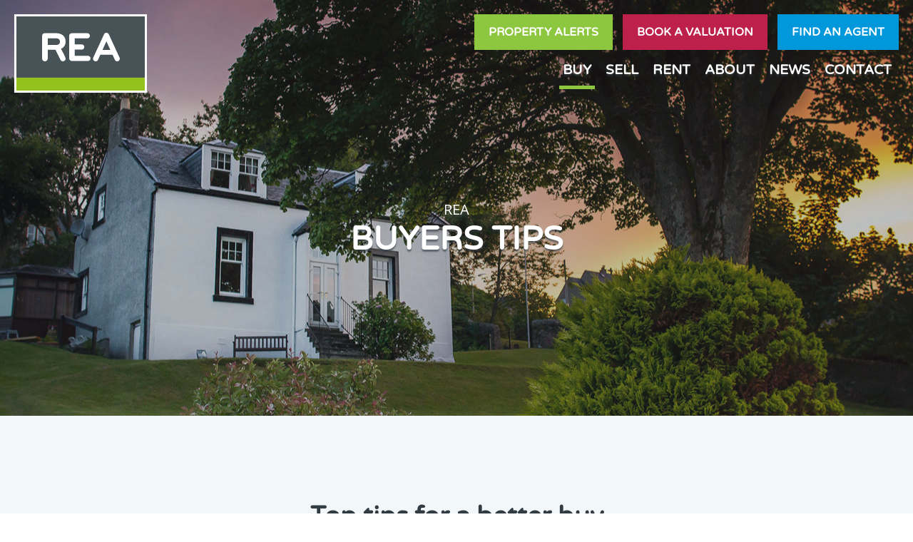

--- FILE ---
content_type: text/css
request_url: https://www.realestatealliance.ie/260109090959/shared/style/propertypal.css
body_size: 13122
content:
@charset "UTF-8";h1,h2,h3,h4,h5,h6{text-wrap:balance}p,li,figcaption{text-wrap:pretty}.jspContainer{overflow:hidden;position:relative}.jspPane{position:absolute;right:0;left:0;width:100%!important}.jspVerticalBar{position:absolute;top:0;right:0;width:8px;height:100%}.jspHorizontalBar{position:absolute;bottom:0;left:0;width:100%;height:8px}.jspVerticalBar *,.jspHorizontalBar *{margin:0;padding:0}.jspCap{display:none}.jspHorizontalBar .jspCap{float:left}.jspTrack{position:relative;background:#efefef;background:rgba(0,0,0,0.1)}.jspDrag{background:Black;background:rgba(0,0,0,0.2);position:relative;top:0;left:0;cursor:pointer}.jspDrag{-webkit-border-radius:5px;-moz-border-radius:5px;border-radius:5px}.jspHorizontalBar .jspTrack,.jspHorizontalBar .jspDrag{float:left;height:100%}.jspArrow{background:#000;text-indent:-20000px;display:block;cursor:pointer}.jspArrow.jspDisabled{cursor:default;background:#ccc}.jspVerticalBar .jspArrow{height:10px}.jspVerticalBar .jspArrowUp{background:Transparent url(../img/imgsheet.png) no-repeat scroll -91px -401px}.jspVerticalBar .jspArrowDown{background:Transparent url(../img/imgsheet.png) no-repeat scroll -110px -401px}.jspHorizontalBar .jspArrow{width:10px;float:left;height:100%}.jspVerticalBar .jspArrow:focus{outline:0}.jspCorner{background:#efefef;float:left;height:100%}* html .jspCorner{margin:0 -3px 0 0}.search-form-input{display:inline-block;margin:0;vertical-align:top;zoom:1;*display:inline;border:solid 1px #ddd;background:White;overflow:hidden}.search-form-input-focus{overflow:visible;height:auto!important}.search-form-input .search-form-input-term{background:White;line-height:1;text-decoration:none;margin:0 0 0 .5em;display:inline-block}.search-form-input input{border:0;padding:0;outline:0;height:100%;width:100%;text-indent:.5em;position:absolute;left:0;right:0;top:0;bottom:0;-webkit-box-sizing:border-box;-moz-box-sizing:border-box;box-sizing:border-box}.search-form-input .search-form-input-term:hover{text-decoration:line-through}.search-form-suggestions{font-size:12px;background:White;border:solid 1px #ccc;position:absolute;left:0;right:0}.search-form-suggestions .search-form-suggestions-list{list-style-type:none;padding:0;margin:0}.search-form-suggestions .search-form-suggestion{display:block;padding:.5em;cursor:pointer;border-bottom:dashed 1px #efefef;color:black;text-decoration:none}.search-form-suggestions .search-form-suggestion-address{max-width:100%}.search-form-suggestions .search-form-suggestion-address img{float:left;margin:0 1em 0 0}.search-form-suggestions .search-form-suggestion-address p{margin:0 0 .5em 0;font-size:12px;line-height:19px}.search-form-suggestions h3{font-size:1em;padding:.5em;background:#666;color:white;margin:0}.search-form-suggestions .search-form-suggestion:hover,.search-form-suggestions .search-form-suggestion-selected{background:#efefef}.loginfrm{max-width:40em;margin:0 auto}.loginfrm .loginfrm-register,.loginfrm .loginfrm-forgot{display:none}.loginfrm.is-register .loginfrm-login{display:none}.loginfrm.is-register .loginfrm-register{display:block}.loginfrm.is-forgot .loginfrm-register,.loginfrm.is-forgot .loginfrm-login{display:none}.loginfrm.is-forgot .loginfrm-forgot{display:block}.loginfrm-existing{display:none}.loginfrm-is-existing{display:block}.btn{cursor:pointer;line-height:1.4em;display:inline-block;padding:.5em 1em;padding-bottom:1ex;padding-top:1ex;background:#f5f5f5;text-decoration:none;text-align:center;border:0;position:relative;*display:inline;*zoom:1}a.btn{color:#343434}.btn-margin{margin:0 .2em}.btn-ico,.btn-print{text-indent:22px;position:relative}.btn-ico .btn-ico-icon,.btn-print .btn-ico-icon{display:block;width:21px;height:21px;position:absolute;top:50%;left:.5em;margin-top:-11px}.btn-print .btn-ico-icon{background:transparent url(sprite.png) no-repeat scroll -200px -154px}.btn[disabled],.btn[disabled]:hover,.btn-deactivated,.btn-deactivated:hover{color:#eee;background:#ddd;border-color:#ddd}.btn-arrow:after{content:"\25B6";position:absolute;right:-0.5em;top:50%;margin-top:-0.5em;height:1em;line-height:1em;background:inherit}.btn .styledd{display:block;border:0;padding:.5em 1em;margin:-0.5em -1em;width:100%;color:inherit}.btn a{display:block;border:0;padding:.5em 1em;margin:-0.5em -1em;width:100%;color:inherit}.btn .styledd a{width:100%}@media only screen and (-webkit-min-device-pixel-ratio:2),only screen and (min-device-pixel-ratio:2){.btn-print .btn-ico-icon{background-image:url(sprite-big.png);background-size:900px 500px}}.tabs .tabs-tab{float:left;position:relative;margin-top:0;z-index:1;cursor:pointer;border:solid 1px #ddd;border-bottom:0;background:#ccc;font-size:1em;text-transform:none;padding:0 1em;margin:0 .5em 0 0;height:3em;line-height:3em}.tabs .tabs-pane{clear:left;position:relative;margin-top:3em;overflow:hidden;margin-bottom:1em}.tabs .tabs-pane-content{padding:1em 2em;background:White;border:solid 1px #ddd;overflow:hidden}.tabs .is-tab-active{background:white;z-index:3}.tabs .tabs-pane.tabs-pane-fullscreen .tabs-pane-content iframe{height:500px;width:100%;border:0}.tabs .tabs-pane.tabs-pane-fullscreen{padding:0}.tabs .tabs-pane.tabs-pane-fullscreen .tabs-pane-content{padding:0}@media screen and (max-width:750px){.tabs .tabs-pane.tabs-pane-fullscreen-video.is-pane-active{float:none!important;margin:0!important}.tabs .tabs-pane.tabs-pane-fullscreen-video .tabs-pane-content .listing-video{position:fixed;z-index:1;height:100%!important;width:100%!important;left:0;padding:0;top:34px}.tabs .tabs-pane.tabs-pane-fullscreen .tabs-pane-content iframe{position:fixed;z-index:9;height:100%!important;top:0;left:0}}.map{position:relative;overflow:hidden;text-align:center;height:400px;width:100%;font-size:12px}.map .map-canvas{position:absolute;top:0;left:0;right:0;bottom:0;height:inherit!important;width:inherit!important}.map .map-loading{background:#fff;background:rgba(255,255,255,0.5);background-image:url(loading-charley.gif);background-repeat:no-repeat;background-position:center center}.lt-ie9 .map .map-loading{-ms-filter:"alpha(opacity=50)";filter:alpha(opacity=50);opacity:.5}.map-no-sv{display:block;position:absolute;top:0;left:0;right:0;bottom:0;background:rgba(0,0,0,0.2)}.map-no-sv span{display:inline-block;background:white;padding:15px;width:200px;position:absolute;top:50%;left:50%;margin-left:-100px}.map-search{min-height:440px;width:100%}.map-draw .map-status .map-status-draw,.map-draw .map-status .map-status-drag,.map-draw .map-status .map-status-start{padding:.5em 3em .5em 1em;border:solid 1px #666;border-width:1px 0;text-align:center}.map-draw .map-status{position:absolute;z-index:2;bottom:0;left:0;right:0;height:2.5em}.map-draw .map-status .map-status-draw{background:#666;color:White}.map-draw .map-status .map-status-drag,.map-draw .map-status .map-status-start{text-transform:uppercase;background:#fdfdfd;border:solid 1px #ccc;color:#646464;font-weight:bold;text-shadow:1px 1px 0 #fff;background:-moz-linear-gradient(top,#fdfdfd 0,#d7d7d7 100%);background:-webkit-gradient(linear,left top,left bottom,color-stop(0%,#fdfdfd),color-stop(100%,#d7d7d7));background:-webkit-linear-gradient(top,#fdfdfd 0,#d7d7d7 100%);background:-o-linear-gradient(top,#fdfdfd 0,#d7d7d7 100%);background:-ms-linear-gradient(top,#fdfdfd 0,#d7d7d7 100%);background:linear-gradient(to bottom,#fdfdfd 0,#d7d7d7 100%);filter:progid:DXImageTransform.Microsoft.gradient(startColorstr='#fdfdfd',endColorstr='#d7d7d7',GradientType=0)}.map-draw .map-status-drag,.map-draw .map-status-draw{display:none}.is-draw-map-results-mode .map-status-draw{display:none}.is-draw-map-results-mode .map-status-drag{display:block}.is-draw-map-results-mode .map-status-start{display:none}.is-draw-map-draw-mode .map-status-draw{display:block}.is-draw-map-draw-mode .map-status-drag{display:none}.is-draw-map-draw-mode .map-status-start{display:none}.is-draw-mode .gm-style div{cursor:url(pencil-plain.cur),auto!important}.is-draw-mode .gm-style div h1,.is-draw-mode .gm-style div h2,.is-draw-mode .gm-style div h3,.is-draw-mode .gm-style div h4,.is-draw-mode .gm-style div h5,.is-draw-mode .gm-style div h6{cursor:default}.map .map-info-window{text-align:left;-webkit-box-shadow:0 -4px 2px rgba(0,0,0,0.1);-moz-box-shadow:0 -4px 2px rgba(0,0,0,0.1);box-shadow:0 -4px 2px rgba(0,0,0,0.1);background:White;position:relative}.map .map-info-window-status{cursor:pointer;z-index:1;display:block;width:100px;font-size:1em;font-weight:bold;padding:10px;height:15px;color:#666;background:White;-moz-border-radius:5px 5px 0 0;-webkit-border-radius:5px 5px 0 0;border-radius:5px 5px 0 0;-webkit-box-shadow:0 -4px 2px rgba(0,0,0,0.1);-moz-box-shadow:0 -4px 2px rgba(0,0,0,0.1);box-shadow:0 -4px 2px rgba(0,0,0,0.1);position:absolute;top:-35px;left:50%;margin-left:-60px}.map .map-info-window-status:after{content:'x';position:absolute;right:5px;top:0}.map .map-info-window .horiz-scroll-clipper{margin:0 auto}.map .map-info-window .listing{width:420px;min-height:80px;margin:0;padding:10px;border:0;background:White;float:left}.map .map-info-window .listing .photo{width:118px;height:83px;float:left;overflow:hidden;margin-right:1em}.map .map-info-window .listing .photo a{display:block;height:100%}.map .map-info-window .listing .photo img{width:100%}.map .map-info-window .listing .details{margin-left:0;padding:0;border:0;min-height:inherit;position:static}.map .map-info-window .listing .details h3{margin-top:0;margin-bottom:.2em;line-height:1em;height:2em;overflow:hidden;text-overflow:ellipsis}.map .map-info-window .listing .details h3 a{text-decoration:none}.map .map-info-window .listing .details .agentInfo{font-size:.9em;margin-bottom:.5em}.map .map-info-window .listing .details .priceInfo{margin-bottom:.5em}.map .map-info-window .listing .details .priceInfo,.map .map-info-window .listing .details .brief{line-height:1em}.map .map-info-window .horiz-scroll{margin:0 auto}.map .map-info-window .horiz-scroll .horiz-scroll-prev{left:.5em}.map .map-info-window .horiz-scroll .horiz-scroll-next{right:.5em}.map .map-info-window .horiz-scroll-clipper{overflow:hidden}.map .map-info-window-strech .horiz-scroll-clipper{overflow:visible}.map .map-info-window-strech .horiz-scroll-item{opacity:.3}.map .map-info-window-strech .horiz-scroll-current{opacity:1}.map .map-info-window-strech .horiz-scroll .horiz-scroll-prev{background:Transparent url(/shared/style/sprite.png) no-repeat scroll -328px -266px}.map .map-info-window-strech .horiz-scroll .horiz-scroll-next{background:Transparent url(/shared/style/sprite.png) no-repeat scroll -388px -266px}@media screen and (max-width:480px){.map .map-info-window .listing{width:320px}.map .map-info-window .listing .agentInfo{display:none}}.map .map-tooltip{display:inline-block;font-size:10px;background:White;padding:.5em}.map-draw .map-draw-control h3,.map-draw .map-area-control h3{width:120px;margin:0;padding:.5em 1em;font-size:1em;border-bottom:solid 1px #ccc;background:White;-webkit-border-radius:10px 10px 0 0;-moz-border-radius:10px 10px 0 0;border-radius:10px 10px 0 0}.map-draw .map-draw-control{margin:20px 20px 0 20px;-moz-border-radius:10px;-webkit-border-radius:10px;border-radius:10px}.map-draw .map-draw-control h3{border:solid 1px #ccc}.map-draw .map-draw-control .map-draw-btn{display:block;text-decoration:none;padding:.5em 3em .5em 1em;cursor:pointer;border:solid 1px #ccc;border-width:0 1px 1px 1px;text-align:left;color:#646464;font-weight:bold;text-shadow:1px 1px 0 #fff;position:relative;background:#fdfdfd;background:-moz-linear-gradient(top,#fdfdfd 0,#d7d7d7 100%);background:-webkit-gradient(linear,left top,left bottom,color-stop(0%,#fdfdfd),color-stop(100%,#d7d7d7));background:-webkit-linear-gradient(top,#fdfdfd 0,#d7d7d7 100%);background:-o-linear-gradient(top,#fdfdfd 0,#d7d7d7 100%);background:-ms-linear-gradient(top,#fdfdfd 0,#d7d7d7 100%);background:linear-gradient(to bottom,#fdfdfd 0,#d7d7d7 100%);filter:progid:DXImageTransform.Microsoft.gradient(startColorstr='#fdfdfd',endColorstr='#d7d7d7',GradientType=0)}.map-draw .map-draw-control .map-draw-btn-active{color:White;background:#666;filter:none;text-shadow:none}.map-draw .map-draw-control .map-draw-btn-disabled{color:#ccc}.map-draw .map-draw-control .map-draw-btn-icon{display:block;position:absolute;right:5px;top:2px;width:25px;height:25px}.map-draw .map-draw-control .map-draw-btn-draw .map-draw-btn-icon{background:transparent url(sprite.png) no-repeat scroll -313px -347px}.map-draw .map-draw-control .map-draw-btn-drag .map-draw-btn-icon{background:transparent url(sprite.png) no-repeat scroll -261px -346px}.map-draw .map-draw-control .map-draw-btn-clear .map-draw-btn-icon{background:transparent url(sprite.png) no-repeat scroll -359px -346px}.map-draw .map-draw-control .map-draw-btn-undo .map-draw-btn-icon{background:transparent url(sprite.png) no-repeat scroll -399px -346px}.map-draw .map-draw-control .map-draw-btn-draw.map-draw-btn-active .map-draw-btn-icon{background:transparent url(sprite.png) no-repeat scroll -313px -397px}.map-draw .map-draw-control .map-draw-btn-drag.map-draw-btn-active .map-draw-btn-icon{background:transparent url(sprite.png) no-repeat scroll -261px -396px}.map-draw .map-draw-control .map-draw-btn-clear.map-draw-btn-active .map-draw-btn-icon{background:transparent url(sprite.png) no-repeat scroll -359px -397px}.map-draw .map-draw-control .map-draw-btn-undo.map-draw-btn-on .map-draw-btn-icon{background:transparent url(sprite.png) no-repeat scroll -397px -401px}.map-draw .map-draw-control .map-draw-btn-clear.map-draw-btn-disabled .map-draw-btn-icon{background:transparent url(sprite.png) no-repeat scroll -358px -435px}.map-draw .map-draw-control .map-draw-btn-undo.map-draw-btn-disabled .map-draw-btn-icon{background:transparent url(sprite.png) no-repeat scroll -399px -437px}.map-draw .map-draw-control .map-draw-btn-search{padding:.5em 1em;-moz-border-radius:0 0 10px 10px;-webkit-border-radius:0 0 10px 10px;border-radius:0 0 10px 10px;text-align:center;text-transform:uppercase}.map-draw .map-area-control{margin:20px 20px 0 20px;-moz-border-radius:10px;-webkit-border-radius:10px;border-radius:10px;background:White;border:solid 1px #ccc}.map-draw .map-area-control .map-draw-area{padding:.5em}.map-draw .map-area-control .map-draw-area a.map-draw-area-lnk{cursor:pointer;text-decoration:underline;margin-right:.25em}.map-draw .map-area-control .map-draw-area a.map-draw-area-del{cursor:pointer}.map-search .map-search-control{margin:0 1em 1em 0;display:none}.map-draw .map-search-control{display:block}.map .map-canvas .map-control-positioner{height:2.7em;width:2.7em}.map .map-info-window .listing .photo.no-photo{background:transparent url(../module/style/no-image.png) no-repeat center center;-webkit-background-size:cover;-moz-background-size:cover;-o-background-size:cover;background-size:cover}@media only screen and (-webkit-min-device-pixel-ratio:2),only screen and (min-device-pixel-ratio:2){.map-draw .map-draw-control .map-draw-btn-draw .map-draw-btn-icon,.map-draw .map-draw-control .map-draw-btn-drag .map-draw-btn-icon,.map-draw .map-draw-control .map-draw-btn-clear .map-draw-btn-icon,.map-draw .map-draw-control .map-draw-btn-undo .map-draw-btn-icon,.map-draw .map-draw-control .map-draw-btn-draw.map-draw-btn-active .map-draw-btn-icon,.map-draw .map-draw-control .map-draw-btn-drag.map-draw-btn-active .map-draw-btn-icon,.map-draw .map-draw-control .map-draw-btn-clear.map-draw-btn-active .map-draw-btn-icon,.map-draw .map-draw-control .map-draw-btn-undo.map-draw-btn-active .map-draw-btn-icon,.map-draw .map-draw-control .map-draw-btn-clear.map-draw-btn-disabled .map-draw-btn-icon,.map-draw .map-draw-control .map-draw-btn-undo.map-draw-btn-disabled .map-draw-btn-icon{background-image:url(sprite-big.png);background-size:900px 500px}}@media screen and (max-width:660px){.map .map-draw-control{margin:0;right:0;border:0;-webkit-border-radius:0;-moz-border-radius:0;border-radius:0;-moz-box-shadow:0 0 7px rgba(0,0,0,0.6);-webkit-box-shadow:0 0 7px rgba(0,0,0,0.6);box-shadow:0 0 7px rgba(0,0,0,0.6)}.map .map-draw-control .map-draw-btn{width:25%;display:block;float:left;padding:0;border:0;text-align:center;padding:30px 0 10px 0;font-size:12px;-moz-box-shadow:inset 1px 0 0 #fcfcfc,inset -1px 0 0 #c5c5c5;-webkit-box-shadow:inset 1px 0 0 #fcfcfc,inset -1px 0 0 #c5c5c5;box-shadow:inset 1px 0 0 #fcfcfc,inset -1px 0 0 #c5c5c5}.map .map-draw-control .map-draw-btn-active{-moz-box-shadow:none;-webkit-box-shadow:none;box-shadow:none}.map .map-draw-control .map-draw-btn .map-draw-btn-icon{left:50%;margin-left:-12px;top:5px}.map .map-draw-control .map-draw-btn .map-draw-btn-long{display:none}.map .map-draw-control h3{display:none}.map .map-control-positioner{display:none}.map-draw .map-control-positioner-right{display:block;height:57px}.map .map-area-control{display:none!important}.map-draw .map-status{display:none}.map-draw .map-info-window{margin-bottom:0}.map-draw .map-canvas{bottom:0}.map .map-draw-control .map-draw-btn-search{display:none}}@media screen and (max-width:660px) and (orientation:landscape){.map .map-draw-control{right:auto;bottom:0;background:#efefef}.map .map-draw-control .map-draw-btn{width:52px;padding:0;height:21%;float:none;text-indent:-9999em;-moz-box-shadow:inset 0 1px 0 #fcfcfc,inset 0 -1px 0 #c5c5c5;-webkit-box-shadow:inset 0 1px 0 #fcfcfc,inset 0 -1px 0 #c5c5c5;box-shadow:inset 0 1px 0 #fcfcfc,inset 0 -1px 0 #c5c5c5}.map .map-draw-control .map-draw-btn .map-draw-btn-icon{top:50%;margin-top:-12px}.map-draw .map-control-positioner-right{display:none}}.listing-extra{min-width:620px;background:white;padding:1em;-moz-border-radius:2px;-webkit-border-radius:2px;border-radius:2px}@media screen and (max-width:750px){.btn.btn-back-fullscreen{position:absolute;z-index:9999999999;top:0;left:0;display:block;width:100%}.listing-extra{min-width:0}.listing-extra .tabs-tab{display:none}.listing-extra .tabs-pane{margin-top:0}.listing-extra.listing-extra-fullscreen{border-radius:none;padding:0;-moz-border-radius:none;-webkit-border-radius:none}.listing-extra.listing-extra-fullscreen .tabs-tab{display:none}}.pg-legal-cookie-guide .pg-legal-heading{font-size:2em;margin:.67em 0}.horiz-scroll{clear:both}.horiz-scroll .horiz-scroll-item{float:left}.horiz-scroll-prev{position:absolute;top:50%;left:2em;height:17px}.horiz-scroll-next{position:absolute;top:50%;right:2em;height:17px}.horiz-scroll-nav ins{display:none}.horiz-scroll-nav{display:block;z-index:1;cursor:pointer;width:35px;height:35px;margin-top:-17px}.horiz-scroll-blocknav{text-align:center;letter-spacing:.25em}.horiz-scroll-blocknav a{text-decoration:none;font-size:3em;line-height:1em;cursor:pointer;color:#ccc}.horiz-scroll-blocknav a.horiz-scroll-block-active{color:#666}.max-width{width:960px;margin:0 auto;padding:0 1em}.r .max-width{max-width:960px;width:auto}.video-js{width:100%!important;height:100%!important}.vjs-default-skin .vjs-big-play-button{left:40%!important;top:40%!important;width:20%}.listing-video{text-align:center;height:400px;width:100%}@media print{.no-print{display:none}.page-break-before{page-break-before:always}.page-break-after{page-break-after:always}}.vjs-default-skin{color:#ccc}@font-face{font-family:'VideoJS';src:url('/shared/module/style/fonts/vjs.eot');src:url('/shared/module/style/fonts/vjs.eot?#iefix') format('embedded-opentype'),url('/shared/module/style/fonts/vjs.woff') format('woff'),url('/shared/module/style/fonts/vjs.ttf') format('truetype'),url('/shared/module/style/fonts/vjs.svg#icomoon') format('svg');font-weight:normal;font-style:normal}.vjs-default-skin .vjs-slider{outline:0;position:relative;cursor:pointer;padding:0;background-color:#333;background-color:rgba(51,51,51,0.9)}.vjs-default-skin .vjs-slider:focus{-webkit-box-shadow:0 0 2em #fff;-moz-box-shadow:0 0 2em #fff;box-shadow:0 0 2em #fff}.vjs-default-skin .vjs-slider-handle{position:absolute;left:0;top:0}.vjs-default-skin .vjs-slider-handle:before{content:"\e009";font-family:VideoJS;font-size:1em;line-height:1;text-align:center;text-shadow:0 0 1em #fff;position:absolute;top:0;left:0;-webkit-transform:rotate(-45deg);-moz-transform:rotate(-45deg);-ms-transform:rotate(-45deg);-o-transform:rotate(-45deg);transform:rotate(-45deg)}.vjs-default-skin .vjs-control-bar{display:none;position:absolute;bottom:0;left:0;right:0;height:3.0em;background-color:#07141e;background-color:rgba(7,20,30,0.7)}.vjs-default-skin.vjs-has-started .vjs-control-bar{display:block;visibility:visible;opacity:1;-webkit-transition:visibility .1s,opacity .1s;-moz-transition:visibility .1s,opacity .1s;-o-transition:visibility .1s,opacity .1s;transition:visibility .1s,opacity .1s}.vjs-default-skin.vjs-has-started.vjs-user-inactive.vjs-playing .vjs-control-bar{display:block;visibility:hidden;opacity:0;-webkit-transition:visibility 1s,opacity 1s;-moz-transition:visibility 1s,opacity 1s;-o-transition:visibility 1s,opacity 1s;transition:visibility 1s,opacity 1s}.vjs-default-skin.vjs-controls-disabled .vjs-control-bar{display:none}.vjs-default-skin.vjs-using-native-controls .vjs-control-bar{display:none}.vjs-default-skin.vjs-error .vjs-control-bar{display:none}.vjs-audio.vjs-default-skin.vjs-has-started.vjs-user-inactive.vjs-playing .vjs-control-bar{opacity:1;visibility:visible}@media \0screen{.vjs-default-skin.vjs-user-inactive.vjs-playing .vjs-control-bar:before{content:""}}.vjs-default-skin .vjs-control{outline:0;position:relative;float:left;text-align:center;margin:0;padding:0;height:3.0em;width:4em}.vjs-default-skin .vjs-control:before{font-family:VideoJS;font-size:1.5em;line-height:2;position:absolute;top:0;left:0;width:100%;height:100%;text-align:center;text-shadow:1px 1px 1px rgba(0,0,0,0.5)}.vjs-default-skin .vjs-control:focus:before,.vjs-default-skin .vjs-control:hover:before{text-shadow:0 0 1em #fff}.vjs-default-skin .vjs-control-text{border:0;clip:rect(0 0 0 0);height:1px;margin:-1px;overflow:hidden;padding:0;position:absolute;width:1px}.vjs-default-skin .vjs-play-control{width:5em;cursor:pointer}.vjs-default-skin .vjs-play-control:before{content:"\e001"}.vjs-default-skin.vjs-playing .vjs-play-control:before{content:"\e002"}.vjs-default-skin .vjs-playback-rate .vjs-playback-rate-value{font-size:1.5em;line-height:2;position:absolute;top:0;left:0;width:100%;height:100%;text-align:center;text-shadow:1px 1px 1px rgba(0,0,0,0.5)}.vjs-default-skin .vjs-playback-rate.vjs-menu-button .vjs-menu .vjs-menu-content{width:4em;left:-2em;list-style:none}.vjs-default-skin .vjs-mute-control,.vjs-default-skin .vjs-volume-menu-button{cursor:pointer;float:right}.vjs-default-skin .vjs-mute-control:before,.vjs-default-skin .vjs-volume-menu-button:before{content:"\e006"}.vjs-default-skin .vjs-mute-control.vjs-vol-0:before,.vjs-default-skin .vjs-volume-menu-button.vjs-vol-0:before{content:"\e003"}.vjs-default-skin .vjs-mute-control.vjs-vol-1:before,.vjs-default-skin .vjs-volume-menu-button.vjs-vol-1:before{content:"\e004"}.vjs-default-skin .vjs-mute-control.vjs-vol-2:before,.vjs-default-skin .vjs-volume-menu-button.vjs-vol-2:before{content:"\e005"}.vjs-default-skin .vjs-volume-control{width:5em;float:right}.vjs-default-skin .vjs-volume-bar{width:5em;height:.6em;margin:1.1em auto 0}.vjs-default-skin .vjs-volume-level{position:absolute;top:0;left:0;height:.5em;width:100%;background:#66a8cc url([data-uri]) -50% 0 repeat}.vjs-default-skin .vjs-volume-bar .vjs-volume-handle{width:.5em;height:.5em;left:4.5em}.vjs-default-skin .vjs-volume-handle:before{font-size:.9em;top:-0.2em;left:-0.2em;width:1em;height:1em}.vjs-default-skin .vjs-volume-menu-button .vjs-menu{display:block;width:0;height:0;border-top-color:transparent}.vjs-default-skin .vjs-volume-menu-button .vjs-menu .vjs-menu-content{height:0;width:0}.vjs-default-skin .vjs-volume-menu-button:hover .vjs-menu,.vjs-default-skin .vjs-volume-menu-button .vjs-menu.vjs-lock-showing{border-top-color:rgba(7,40,50,0.5)}.vjs-default-skin .vjs-volume-menu-button:hover .vjs-menu .vjs-menu-content,.vjs-default-skin .vjs-volume-menu-button .vjs-menu.vjs-lock-showing .vjs-menu-content{height:2.9em;width:10em}.vjs-default-skin .vjs-progress-control{position:absolute;left:0;right:0;width:auto;font-size:.3em;height:1em;top:-1em;-webkit-transition:all .4s;-moz-transition:all .4s;-o-transition:all .4s;transition:all .4s}.vjs-default-skin:hover .vjs-progress-control{font-size:.9em;-webkit-transition:all .2s;-moz-transition:all .2s;-o-transition:all .2s;transition:all .2s}.vjs-default-skin .vjs-progress-holder{height:100%}.vjs-default-skin .vjs-progress-holder .vjs-play-progress,.vjs-default-skin .vjs-progress-holder .vjs-load-progress,.vjs-default-skin .vjs-progress-holder .vjs-load-progress div{position:absolute;display:block;height:100%;margin:0;padding:0;width:0;left:0;top:0}.vjs-default-skin .vjs-play-progress{background:#66a8cc url([data-uri]) -50% 0 repeat}.vjs-default-skin .vjs-load-progress{background:#646464;background:rgba(255,255,255,0.2)}.vjs-default-skin .vjs-load-progress div{background:#787878;background:rgba(255,255,255,0.1)}.vjs-default-skin .vjs-seek-handle{width:1.5em;height:100%}.vjs-default-skin .vjs-seek-handle:before{padding-top:.1em}.vjs-default-skin.vjs-live .vjs-time-controls,.vjs-default-skin.vjs-live .vjs-time-divider,.vjs-default-skin.vjs-live .vjs-progress-control{display:none}.vjs-default-skin.vjs-live .vjs-live-display{display:block}.vjs-default-skin .vjs-live-display{display:none;font-size:1em;line-height:3em}.vjs-default-skin .vjs-time-controls{font-size:1em;line-height:3em}.vjs-default-skin .vjs-current-time{float:left}.vjs-default-skin .vjs-duration{float:left}.vjs-default-skin .vjs-remaining-time{display:none;float:left}.vjs-time-divider{float:left;line-height:3em}.vjs-default-skin .vjs-fullscreen-control{width:3.8em;cursor:pointer;float:right}.vjs-default-skin .vjs-fullscreen-control:before{content:"\e000"}.vjs-default-skin.vjs-fullscreen .vjs-fullscreen-control:before{content:"\e00b"}.vjs-default-skin .vjs-big-play-button{left:.5em;top:.5em;font-size:3em;display:block;z-index:2;position:absolute;width:4em;height:2.6em;text-align:center;vertical-align:middle;cursor:pointer;opacity:1;background-color:#07141e;background-color:rgba(7,20,30,0.7);border:.1em solid #3b4249;-webkit-border-radius:.8em;-moz-border-radius:.8em;border-radius:.8em;-webkit-box-shadow:0 0 1em rgba(255,255,255,0.25);-moz-box-shadow:0 0 1em rgba(255,255,255,0.25);box-shadow:0 0 1em rgba(255,255,255,0.25);-webkit-transition:all .4s;-moz-transition:all .4s;-o-transition:all .4s;transition:all .4s}.vjs-default-skin.vjs-big-play-centered .vjs-big-play-button{left:50%;margin-left:-2.1em;top:50%;margin-top:-1.4000000000000001em}.vjs-default-skin.vjs-controls-disabled .vjs-big-play-button{display:none}.vjs-default-skin.vjs-has-started .vjs-big-play-button{display:none}.vjs-default-skin.vjs-using-native-controls .vjs-big-play-button{display:none}.vjs-default-skin:hover .vjs-big-play-button,.vjs-default-skin .vjs-big-play-button:focus{outline:0;border-color:#fff;background-color:#505050;background-color:rgba(50,50,50,0.75);-webkit-box-shadow:0 0 3em #fff;-moz-box-shadow:0 0 3em #fff;box-shadow:0 0 3em #fff;-webkit-transition:all 0s;-moz-transition:all 0s;-o-transition:all 0s;transition:all 0s}.vjs-default-skin .vjs-big-play-button:before{content:"\e001";font-family:VideoJS;line-height:2.6em;text-shadow:.05em .05em .1em #000;text-align:center;position:absolute;left:0;width:100%;height:100%}.vjs-error .vjs-big-play-button{display:none}.vjs-error-display{display:none}.vjs-error .vjs-error-display{display:block;position:absolute;left:0;top:0;width:100%;height:100%}.vjs-error .vjs-error-display:before{content:'X';font-family:Arial;font-size:4em;color:#666;line-height:1;text-shadow:.05em .05em .1em #000;text-align:center;vertical-align:middle;position:absolute;left:0;top:50%;margin-top:-0.5em;width:100%}.vjs-error-display div{position:absolute;bottom:1em;right:0;left:0;font-size:1.4em;text-align:center;padding:3px;background:#000;background:rgba(0,0,0,0.5)}.vjs-error-display a,.vjs-error-display a:visited{color:#f4a460}.vjs-loading-spinner{display:none;position:absolute;top:50%;left:50%;font-size:4em;line-height:1;width:1em;height:1em;margin-left:-0.5em;margin-top:-0.5em;opacity:.75}.vjs-waiting .vjs-loading-spinner,.vjs-seeking .vjs-loading-spinner{display:block;-webkit-animation:spin 1.5s infinite linear;-moz-animation:spin 1.5s infinite linear;-o-animation:spin 1.5s infinite linear;animation:spin 1.5s infinite linear}.vjs-error .vjs-loading-spinner{display:none;-webkit-animation:none;-moz-animation:none;-o-animation:none;animation:none}.vjs-default-skin .vjs-loading-spinner:before{content:"\e01e";font-family:VideoJS;position:absolute;top:0;left:0;width:1em;height:1em;text-align:center;text-shadow:0 0 .1em #000}@-moz-keyframes spin{0%{-moz-transform:rotate(0deg)}100%{-moz-transform:rotate(359deg)}}@-webkit-keyframes spin{0%{-webkit-transform:rotate(0deg)}100%{-webkit-transform:rotate(359deg)}}@-o-keyframes spin{0%{-o-transform:rotate(0deg)}100%{-o-transform:rotate(359deg)}}@keyframes spin{0%{transform:rotate(0deg)}100%{transform:rotate(359deg)}}.vjs-default-skin .vjs-menu-button{float:right;cursor:pointer}.vjs-default-skin .vjs-menu{display:none;position:absolute;bottom:0;left:0;width:0;height:0;margin-bottom:3em;border-left:2em solid transparent;border-right:2em solid transparent;border-top:1.55em solid #000;border-top-color:rgba(7,40,50,0.5)}.vjs-default-skin .vjs-menu-button .vjs-menu .vjs-menu-content{display:block;padding:0;margin:0;position:absolute;width:10em;bottom:1.5em;max-height:15em;overflow:auto;left:-5em;background-color:#07141e;background-color:rgba(7,20,30,0.7);-webkit-box-shadow:-0.2em -0.2em .3em rgba(255,255,255,0.2);-moz-box-shadow:-0.2em -0.2em .3em rgba(255,255,255,0.2);box-shadow:-0.2em -0.2em .3em rgba(255,255,255,0.2)}.vjs-default-skin .vjs-menu-button:hover .vjs-control-content .vjs-menu,.vjs-default-skin .vjs-control-content .vjs-menu.vjs-lock-showing{display:block}.vjs-default-skin.vjs-scrubbing .vjs-menu-button:hover .vjs-control-content .vjs-menu{display:none}.vjs-default-skin .vjs-menu-button ul li{list-style:none;margin:0;padding:.3em 0 .3em 0;line-height:1.4em;font-size:1.2em;text-align:center;text-transform:lowercase}.vjs-default-skin .vjs-menu-button ul li.vjs-selected{background-color:#000}.vjs-default-skin .vjs-menu-button ul li:focus,.vjs-default-skin .vjs-menu-button ul li:hover,.vjs-default-skin .vjs-menu-button ul li.vjs-selected:focus,.vjs-default-skin .vjs-menu-button ul li.vjs-selected:hover{outline:0;color:#111;background-color:#fff;background-color:rgba(255,255,255,0.75);-webkit-box-shadow:0 0 1em #fff;-moz-box-shadow:0 0 1em #fff;box-shadow:0 0 1em #fff}.vjs-default-skin .vjs-menu-button ul li.vjs-menu-title{text-align:center;text-transform:uppercase;font-size:1em;line-height:2em;padding:0;margin:0 0 .3em 0;font-weight:bold;cursor:default}.vjs-default-skin .vjs-subtitles-button:before{content:"\e00c"}.vjs-default-skin .vjs-captions-button:before{content:"\e008"}.vjs-default-skin .vjs-chapters-button:before{content:"\e00c"}.vjs-default-skin .vjs-chapters-button.vjs-menu-button .vjs-menu .vjs-menu-content{width:24em;left:-12em}.vjs-default-skin .vjs-captions-button:focus .vjs-control-content:before,.vjs-default-skin .vjs-captions-button:hover .vjs-control-content:before{-webkit-box-shadow:0 0 1em #fff;-moz-box-shadow:0 0 1em #fff;box-shadow:0 0 1em #fff}.video-js{background-color:#000;position:relative;padding:0;font-size:10px;vertical-align:middle;font-weight:normal;font-style:normal;font-family:Arial,sans-serif;-webkit-user-select:none;-moz-user-select:none;-ms-user-select:none;user-select:none}.video-js .vjs-tech{position:absolute;top:0;left:0;width:100%;height:100%}.video-js:-moz-full-screen{position:absolute}body.vjs-full-window{padding:0;margin:0;height:100%;overflow-y:auto}.video-js.vjs-fullscreen{position:fixed;overflow:hidden;z-index:1000;left:0;top:0;bottom:0;right:0;width:100%!important;height:100%!important;_position:absolute}.video-js:-webkit-full-screen{width:100%!important;height:100%!important}.video-js.vjs-fullscreen.vjs-user-inactive{cursor:none}.vjs-poster{background-repeat:no-repeat;background-position:50% 50%;background-size:contain;background-color:#000;cursor:pointer;margin:0;padding:0;position:absolute;top:0;right:0;bottom:0;left:0}.vjs-poster img{display:block;margin:0 auto;max-height:100%;padding:0;width:100%}.video-js.vjs-has-started .vjs-poster{display:none}.video-js.vjs-audio.vjs-has-started .vjs-poster{display:block}.video-js.vjs-controls-disabled .vjs-poster{display:none}.video-js.vjs-using-native-controls .vjs-poster{display:none}.video-js .vjs-text-track-display{position:absolute;top:0;left:0;bottom:3em;right:0;pointer-events:none}.vjs-caption-settings{position:relative;top:1em;background-color:#000;opacity:.75;color:#FFF;margin:0 auto;padding:.5em;height:15em;font-family:Arial,Helvetica,sans-serif;font-size:12px;width:40em}.vjs-caption-settings .vjs-tracksettings{top:0;bottom:2em;left:0;right:0;position:absolute;overflow:auto}.vjs-caption-settings .vjs-tracksettings-colors,.vjs-caption-settings .vjs-tracksettings-font{float:left}.vjs-caption-settings .vjs-tracksettings-colors:after,.vjs-caption-settings .vjs-tracksettings-font:after,.vjs-caption-settings .vjs-tracksettings-controls:after{clear:both}.vjs-caption-settings .vjs-tracksettings-controls{position:absolute;bottom:1em;right:1em}.vjs-caption-settings .vjs-tracksetting{margin:5px;padding:3px;min-height:40px}.vjs-caption-settings .vjs-tracksetting label{display:block;width:100px;margin-bottom:5px}.vjs-caption-settings .vjs-tracksetting span{display:inline;margin-left:5px}.vjs-caption-settings .vjs-tracksetting>div{margin-bottom:5px;min-height:20px}.vjs-caption-settings .vjs-tracksetting>div:last-child{margin-bottom:0;padding-bottom:0;min-height:0}.vjs-caption-settings label>input{margin-right:10px}.vjs-caption-settings input[type="button"]{width:40px;height:40px}.vjs-hidden{display:none!important}.vjs-lock-showing{display:block!important;opacity:1;visibility:visible}.vjs-no-js{padding:2em;color:#ccc;background-color:#333;font-size:1.8em;font-family:Arial,sans-serif;text-align:center;width:30em;height:15em;margin:0 auto}.vjs-no-js a,.vjs-no-js a:visited{color:#f4a460}.datepick{background-color:#fff;color:#000;border:1px solid #444;border-radius:.25em;-moz-border-radius:.25em;-webkit-border-radius:.25em;font-family:Arial,Helvetica,Sans-serif;font-size:90%}.datepick-rtl{direction:rtl}.datepick-popup{z-index:1000}.datepick-disable{position:absolute;z-index:100;background-color:white;opacity:.5;filter:alpha(opacity=50)}.datepick a{color:#fff;text-decoration:none}.datepick a.datepick-disabled{color:#888;cursor:auto}.datepick button{margin:.25em;padding:.125em 0;background-color:#fcc;border:0;border-radius:.25em;-moz-border-radius:.25em;-webkit-border-radius:.25em;font-weight:bold}.datepick-nav,.datepick-ctrl{float:left;width:100%;background-color:#999;color:#fff;font-size:90%;font-weight:bold}.datepick-ctrl{background-color:#666}.datepick-cmd{width:30%}.datepick-cmd-prevJump,.datepick-cmd-nextJump{width:8%}a.datepick-cmd{height:1.5em}button.datepick-cmd{text-align:center}.datepick-cmd-prev,.datepick-cmd-prevJump,.datepick-cmd-clear{float:left;padding-left:2%}.datepick-cmd-current,.datepick-cmd-today{float:left;width:35%;text-align:center}.datepick-cmd-next,.datepick-cmd-nextJump,.datepick-cmd-close{float:right;padding-right:2%;text-align:right}.datepick-rtl .datepick-cmd-prev,.datepick-rtl .datepick-cmd-prevJump,.datepick-rtl .datepick-cmd-clear{float:right;padding-left:0;padding-right:2%;text-align:right}.datepick-rtl .datepick-cmd-current,.datepick-rtl .datepick-cmd-today{float:right}.datepick-rtl .datepick-cmd-next,.datepick-rtl .datepick-cmd-nextJump,.datepick-rtl .datepick-cmd-close{float:left;padding-left:2%;padding-right:0;text-align:left}.datepick-month-nav{float:left;background-color:#777;text-align:center}.datepick-month-nav div{float:left;width:12.5%;margin:1%;padding:1%}.datepick-month-nav span{color:#888}.datepick-month-row{clear:left}.datepick-month{float:left;width:15em;border:1px solid #444;text-align:center}.datepick-month-header,.datepick-month-header select,.datepick-month-header input{height:1.5em;background-color:#666;color:#fff;font-weight:bold}.datepick-month-header select,.datepick-month-header input{height:1.4em;border:0;font-size:100%}.datepick-month-header input{position:absolute;display:none}.datepick-month table{width:100%;border-collapse:collapse}.datepick-month thead{border-bottom:1px solid #aaa}.datepick-month th,.datepick-month td{margin:0;padding:0;font-weight:normal;text-align:center}.datepick-month th{border:1px solid #777}.datepick-month th,.datepick-month th a{background-color:#777;color:#fff}.datepick-month td{background-color:#eee;border:1px solid #aaa}.datepick-month td.datepick-week{border:1px solid #777}.datepick-month td.datepick-week *{background-color:#777;color:#fff;border:0}.datepick-month a{display:block;width:100%;padding:.125em 0;background-color:#eee;color:#000;text-decoration:none}.datepick-month span{display:block;width:100%;padding:.125em 0}.datepick-month td span{color:#888}.datepick-month td .datepick-other-month{background-color:#fff}.datepick-month td .datepick-weekend{background-color:#ddd}.datepick-month td .datepick-today{background-color:#f0c0c0}.datepick-month td .datepick-highlight{background-color:#f08080}.datepick-month td .datepick-selected{background-color:#777;color:#fff}.datepick-month th.datepick-week{background-color:#777;color:#fff}.datepick-status{clear:both;background-color:#ddd;text-align:center}.datepick-clear-fix{clear:both}.iti{width:100%;color:inherit}.InteractiveSitemap-wrapper{position:relative}.InteractiveSitemap-wrapper iframe{display:block;width:100%;height:100%;border:0;outline:0}.form .form-row{clear:both;margin:1em 0}.form .form-textbox{display:block;position:relative}.form .form-textbox input,.form .form-textbox textarea{border:solid 1px #ddd;font-size:1em;-webkit-box-shadow:inset 0 .2em 1px rgba(0,0,0,0.1);-moz-box-shadow:inset 0 .2em 1px rgba(0,0,0,0.1);box-shadow:inset 0 .2em 1px rgba(0,0,0,0.1);cursor:text;padding:.6em .5em .5em .5em;min-width:20em}.form input,.form textarea,.form select,.form .htmldd,.form .styledd{-webkit-box-sizing:border-box;-moz-box-sizing:border-box;box-sizing:border-box}.form .form-textbox textarea{min-height:5em}.form .form-textbox-digit{width:4em}.form .form-radio-label{margin:0 1em 0 .25em}.form .form-row .form-label{display:block;margin:0 0 .5em 0}.form .form-label-invisible .form-label{text-indent:-9999em;font-size:0;margin:0}.form .form-row-checkbox .form-label{display:inline;margin:0}.form input[disabled],.form textarea[disabled],.form select[disabled],.form .htmldd[disabled],.form .styledd[disabled],.form input[readonly],.form textarea[readonly],.form select[readonly],.form .htmldd[readonly],.form .styledd[readonly],.form fieldset[disabled] input,.form fieldset[disabled] textarea,.form fieldset[disabled] select,.form fieldset[disabled] .htmldd,.form fieldset[disabled] .styledd{cursor:not-allowed;background-color:#f9f9f9}.form .form-error-summary{display:none;color:Red;border:dashed 1px Red;border-width:1px 0;padding-top:.5em;padding-bottom:.5em;margin:.5em 0}.form-has-errors .form-error-summary{display:block}.form .form-error-summary h4{font-size:1em}.form .form-error-summary ul{list-style-type:disc;padding:0 .5em 0 1.2em}.form .form-error-summary li{margin:5px 0}.form .form-field-error .form-textbox input,.form .form-field-error .form-textbox textarea,.form .form-field-error .form-textbox select,.form .form-field-error .form-textbox .htmldd,.form .form-field-error .form-textbox .styledd{border:solid 1px #c40000}.form .form-row-narrow{width:48%;float:left;clear:both;margin-top:0}.form .form-row-narrow .form-textbox input,.form .form-row-narrow .form-textbox textarea{width:100%}.form .form-row-narrow-odd{float:right;clear:right}.form .form-row-strech .form-textbox input,.form .form-row-strech .form-textbox textarea{width:100%;min-width:0}.lt-ie8 .form .form-row-strech .form-textbox input,.lt-ie8 .form .form-row-strech .form-textbox textarea{width:90%}.form .form-row-strech .form-textbox,.form .form-row-strech button{width:auto}.form .form-row-strech .htmldd{display:block}.form .styledd,.form .htmldd{border-color:#ddd}.form-tight .form-row{margin-bottom:.2em;margin-top:.2em}.form-tight .form-row input,.form-tight .form-row textarea{font-size:.9em}.form-tight .form-row-button{margin-top:.5em;margin-bottom:.5em}.form-tight label{font-size:.9em}.form-big .form-textbox{padding:1em 0}.form-big .form-textbox input{top:1em;left:1em;right:1em;bottom:1em}.form input:-webkit-autofill{color:#fff!important}.form .form-row-feedback0,.Form .Form-row-feedback0{position:absolute!important;top:-9999px!important;left:-9999px!important;display:block!important}.enquiry-ireSection{padding:0 1em 1em 1em;margin:0 -1em 0 -1em;overflow:hidden;border-bottom:1px solid #CCC}.enquiry-ireSection p{margin-top:0}.enquiry-ireSection .form-row{margin-top:.5em;margin-bottom:.5em}.enquiry-ireSection .enquiry-ireBookingSelector .form-row:first-child{margin-left:0}.enquiry-ireSection select{background-color:#FFF;width:100%}.form-tight .enquiry-ire select{width:100%;min-width:0}.lt-ie8 .form-tight .enquiry-ire select{width:90%}.enquiry-ire .enquiry-notimes{padding:40px;background-color:#383836;font-size:16px}.enquiry-ire .enquiry-notimes>:first-child{margin-top:0}.styledd{display:inline-block;*display:inline;zoom:1;border:solid 1px #ddd;position:relative}.styledd .styledd-display{display:block;height:100%;line-height:2em;color:#646464;text-decoration:none;cursor:pointer;background-image:url([data-uri]);background-repeat:no-repeat;background-position:right center;text-indent:.7em;padding-right:28px;overflow:hidden;text-overflow:ellipsis;white-space:nowrap}.styledd select{cursor:pointer;position:absolute;display:block!important;width:100%!important;height:100%!important;top:0;left:0;right:0;bottom:0;margin:0!important;padding:0!important;opacity:.0001;-webkit-appearance:none;-webkit-border-radius:0}.styledd select::-ms-expand{display:none}.htmldd,.htmldd-dual{background:White;position:relative;border:1px;display:inline-block;*display:inline;*zoom:1;height:3em}.htmldd select{display:none}.htmldd .htmldd-display,.htmldd-dual .htmldd-display{display:block;height:100%;line-height:3em;color:#646464;text-decoration:none;cursor:pointer;background-image:url([data-uri]);background-repeat:no-repeat;background-position:right center;text-indent:.7em;padding-right:28px;overflow:hidden;text-overflow:ellipsis;white-space:nowrap}.htmldd-dual .htmldd-dual-display>*{display:none}.htmldd-dual .htmldd-dual-display .htmldd-dual-default{display:block}.htmldd label{display:block;height:0;font-size:0;margin:0;padding:0;overflow:hidden;position:absolute;left:-999999em}.htmldd .htmldd-menu,.htmldd-dual .htmldd-menu{float:left;position:absolute;margin-right:-10px;background-color:White;color:Black;margin-top:10px;z-index:100;padding:.5em;-webkit-box-shadow:0 0 10px rgba(0,0,0,0.4);-moz-box-shadow:0 0 10px rgba(0,0,0,0.4);box-shadow:0 0 10px rgba(0,0,0,0.4)}.lt-ie9 .htmldd .htmldd-menu,.lt-ie9 .htmldd-dual .htmldd-menu{border:solid 2px #666}.htmldd .htmldd-scroller,.htmldd-dual .htmldd-scroller{float:left;position:relative;min-width:110px;outline:0}.htmldd .htmldd-scroller ol,.htmldd-dual .htmldd-scroller ol{list-style-type:none;padding:0;margin:0}.htmldd ol a,.htmldd-dual ol a{cursor:pointer;text-decoration:none;display:block;height:3em;line-height:3em;border-top:dotted 1px #ccc;background:0;text-indent:1em;overflow:hidden;text-overflow:ellipsis;white-space:nowrap}.htmldd ol .index0 a,.htmldd-dual ol .index0 a{border-top:0}.htmldd ol a:hover,.htmldd-dual ol a:hover{background-color:#efefef;font-weight:bold}.htmldd ol a.htmldd-selected,.htmldd-dual ol a.htmldd-selected{background-color:#efefef;font-weight:bold}.htmldd .htmldd-menu .htmldd-arrow,.htmldd-dual .htmldd-menu .htmldd-arrow{display:block;width:16px;height:6px;background:transparent url([data-uri]) no-repeat scroll 50% 0;background-size:16px 6px;position:absolute;top:-6px;right:50%;margin-right:-8px}.htmldd .htmldd-menu .htmldd-label,.htmldd-dual .htmldd-menu .htmldd-label{font-size:1em;padding:.8em;text-transform:uppercase;background:#666;color:white;font-weight:bold;font-family:Trebuchet MS,Arial,Verdana,serif}.htmldd-dual,.htmldd{border:solid 1px #ddd;position:relative}.htmldd-dual .htmldd{display:none}.htmldd-dual .htmldd-dual-display{display:block}.htmldd-dual .htmldd{border:0;display:none}.htmldd-dual .htmldd a{display:none}.htmldd-dual .htmldd-menu{width:231px;cursor:default}.htmldd-dual .htmldd-menu .htmldd-selector{float:left}.htmldd-dual .htmldd-menu .htmldd-selector1{border-right:solid 1px #efefef}.htmldd-dual .htmldd-menu .htmldd-btns{clear:both;text-align:center;padding:.5em 0;border-top:solid 5px #666}.htmldd-dual .htmldd-menu .htmldd-btns a{background:0;display:inline-block;margin:0 .5em;padding:0 1em;line-height:2.5em;height:2.5em;background:#999;color:White;-moz-border-radius:2px;-webkit-border-radius:2px;border-radius:2px;text-indent:0}.htmldd-dual .htmldd-selector{padding-right:4.9px}.htmldd-dual .htmldd-selector2{padding-left:4.9px;padding-right:0}.htmldd-multi .htmldd-menu a.htmldd-selected{padding-left:20px;background:transparent url(multiselect-tick.png) no-repeat scroll left center}@media only screen and (-webkit-min-device-pixel-ratio:2),only screen and (min-device-pixel-ratio:2){.htmldd-dual .htmldd-menu .htmldd-arrow{background-image:url(sprite-big.png);background-size:900px 500px}}@media screen and (max-width:660px){.htmldd-dual{display:inline;border:0;background:0}.htmldd-dual .htmldd-display{display:none}.htmldd-dual .htmldd-dual-display{display:none}.htmldd-dual .htmldd{border:solid 1px #ccc;display:block}.htmldd-dual .htmldd .htmldd-display{display:block}.htmldd select{cursor:pointer;position:absolute;display:block!important;width:100%!important;height:100%!important;top:0;left:0;right:0;bottom:0;margin:0!important;padding:0!important;opacity:.0001}.htmldd-multi select{display:none!important}}body.isLightboxVisible,.lightbox .lightbox-bg,.lightbox .lightbox-fg{height:100%!important}#lightbox .close{display:block;position:absolute;right:-10px;top:-10px}.lightbox .lightbox-bg{background:black;-ms-filter:"alpha(opacity=80)";filter:alpha(opacity=80);opacity:.8}.lightbox .lightbox-content .boxed{border:0;background:transparent;margin:0}.lightbox .lightbox-close-button{position:absolute;right:.5em;top:.5em;z-index:100;background:Transparent;color:Black;font-weight:bold;cursor:pointer}.lightbox .lightbox-title{position:absolute;left:0;right:0;top:0;background:White;background:rgba(255,255,255,0.8)}.lightbox .lightbox-close-link{color:White;text-decoration:underline;position:absolute;bottom:-3em;cursor:pointer;left:50%;text-align:center;margin-left:-2.5em;width:5em}.lightbox .lightbox-title{padding-right:6em}.lightbox .lightbox-title .imageTitle{padding:.5em}.lightbox .lightbox-title .imageTitle h1{display:inline;color:#ee4900;font-size:1.2em}.lightbox .lightbox-title .imageTitle h4{display:inline;font-size:1em}.lightbox .lightbox-close-x{z-index:9999;position:absolute;right:-8px;top:-8px;width:42px;height:42px;background:transparent url(sprite.png) no-repeat scroll -443px -263px;cursor:pointer}.lightbox .imageLightbox .lightbox-content{max-width:760px}.lightbox .imageLightbox .lightbox-content>div>img:first-child{max-width:735px;height:auto}.lightbox .imageLightbox .lightbox-content>:first-child{padding:5px;background-color:white}.lightbox .imageLightbox img{display:block}.lightbox .imageLightbox .lightbox-close-x{right:-23px;top:-23px}.lightbox .imageLightbox .lightbox-close-link{display:none}.lightbox .lightbox-loading .lightbox-content *{visibility:hidden}.lightbox .lightbox-loading .lightbox-content{min-width:200px;min-height:100px;background-image:url(loader2.gif);background-position:center center;background-repeat:no-repeat}.lightbox .lightbox-login{background:white;padding:20px}@media only screen and (-webkit-min-device-pixel-ratio:2),only screen and (min-device-pixel-ratio:2){.lightbox .lightbox-close-x{background-image:url(sprite-big.png);background-size:900px 500px}}.lightbox .lightbox-content .property-share{padding:1em;width:470px;background-color:#FFF}.lightbox .lightbox-content .property-share .property-share-prop{border-top:1px solid #ccc;padding-top:1em}.lightbox .lightbox-content .property-share .property-share-prop .property-share-prop-photo{float:left}.lightbox .lightbox-content .property-share .property-share-prop .property-share-prop-info{margin-left:10em}.lightbox .lightbox-content .property-share .property-share-prop.property-share-prop-nophoto .property-share-prop-info{margin-left:0}.lightbox .lightbox-content .property-share .property-share-prop-info .property-share-prop-title{margin-top:0}.lightbox .lightbox-content .search-share{padding:1em;width:470px}.tbl{width:100%;border-width:1px;border-collapse:collapse;margin:1em 0}.tbl .tbl-row{vertical-align:top}.tbl .tbl-row .tbl-row-cell{padding:.5em;border-bottom:solid 1px #ddd}.tbl .tbl-row:last-child .tbl-row-cell{border-bottom:0}.tbl .tbl-row-cell-heading{text-align:left;width:30%}.listing-printer{background:White;width:580px;padding:20px 60px;margin:20px auto 0 auto;border-top:solid 40px black}.listing-printer h1{margin-right:200px}.listing-printer .listing-print-logo{float:right}.listing-printer .listing-print-contact{margin:2em 0 1em 0;font-weight:bold;font-size:1.1em;overflow:hidden;border-bottom:1px solid #ccc;padding-bottom:20px}.listing-printer .listing-print-contact h3{display:inline;color:#999}.listing-printer .listing-key-info{float:none;width:auto}.listing-printer .listing-additional{border:0;padding:0}.listing-printer .listing-contacts{overflow:hidden;list-style-type:none;padding:0;padding-top:2em;border-top:solid 1px #ccc}.listing-printer .listing-contacts .listing-contacts-photo{width:200px;float:left}.listing-printer .listing-contacts .listing-contacts-photo img{max-width:100%}.listing-printer .listing-contacts .listing-contacts-details{margin-left:220px;text-align:center}.listing-printer .listing-contacts .listing-contacts-tel{font-size:1.5em;margin:.5em 0}.listing-printer .listing-contacts .listing-contacts-tel-branch{font-size:.7em;display:block}.listing-printer .listing-contacts .listing-contacts-plug{font-size:.9em}.listing-printer-footer{background:Black;margin:0;padding:1em 60px;color:White;font-weight:bold;width:580px;margin:0 auto 20px auto;text-align:center}.listing-printer .listing-print-gallery{border-top:1px solid #ccc;padding-top:15px;margin-top:30px;margin-bottom:30px;margin-left:-0.5em;padding-top:2em;border-top:solid 1px #ccc}.listing-printer .listing-print-gallery a{cursor:default}.listing-printer .listing-print-gallery img{margin:0 0 .5em .5em}.listing-printer .listing-print-map{padding-top:2em;border-top:solid 1px #ccc}.listing-printer .boxed{display:block;padding:1.5em;border:solid 1px #ddd;margin:1.5em 0;overflow:hidden;background:#f5f5f5;color:#666}.listing-printer .boxed>:first-child{margin-top:0}.listing-printer .listing-tagline{display:none}.KeyInfo-table{width:100%}.KeyInfo-cellHeading{text-align:left;width:30%}.KeyInfo-cell{padding:.5em;border-bottom:solid 1px #ddd}.KeyInfo-cell a{text-decoration:none}.UnitsInfo-table{width:100%}.UnitsInfo-cell{text-align:left;padding:.5em;border-bottom:solid 1px #ddd}.search-form{position:relative;z-index:10}.search-form .search-form-input{position:relative;cursor:text}.shortlist-page h1{display:inline-block;margin-bottom:1em}.shortlist-page .shortlist-page-sort{float:right}.savedsearch-page .savedsearch-page-list{list-style-type:none;padding:0}.savedsearch-page .savedsearch-page-search{margin-top:1em;padding-top:1em;border-top:solid 1px #ddd}.savedsearch-page .savedsearch-page-search:first-child{border-top:0}.savedsearch-page .savedsearch-page-search img{float:left;margin-right:1em}.savedsearch-page .savedsearch-page-search .savedsearch-page-search-details{margin-left:150px;padding:0 0 1em 0;overflow:hidden}.savedsearch-page .savedsearch-page-search .savedsearch-page-search-details h2{display:inline-block}.savedsearch-page .savedsearch-page-search .savedsearch-page-search-details .ref-alertfreq strong{text-transform:capitalize}.savedsearch-page .savedsearch-page-search .savedsearch-page-search-form{display:none}.shortlist .shortlist-remove,.shortlist .shortlist-active{display:none}.shortlist.is-shortlisted .shortlist-add{display:none}.shortlist.is-shortlisted .shortlist-active{display:inline}.shortlist.is-shortlisted:hover .shortlist-active{display:none}.shortlist.is-shortlisted:hover .shortlist-remove{display:inline}.cookiebox{background:black;background:rgba(0,0,0,0.8);padding:10px;font-size:11px;color:White;font-family:Trebuchet MS,Arial,Verdana,serif;-moz-border-radiud:5px;-webkit-border-radius:5px;border-radius:5px;width:150px;z-index:100;display:none;position:fixed;left:15px;bottom:15px}.cookiebox p{margin:.5em 0}.cookiebox .cookiebox-btn{margin-bottom:0;text-align:center}.cookiebox .cookiebox-btn a{display:block!important;width:auto}.cookiebox strong{font-size:13px;margin:0;background:transparent url(sprite.png) no-repeat scroll -640px -30px;padding:2px 0 2px 25px;text-transform:uppercase}@media only screen and (-webkit-min-device-pixel-ratio:2),only screen and (min-device-pixel-ratio:2){.cookiebox strong{background-image:url(sprite-big.png);background-size:900px 500px}}@media screen and (max-width:660px){.cookiebox{left:50%;font-size:1.3em;width:250px;margin-left:-145px;padding:20px}.cookiebox p a{line-height:2em}}.errpg{padding-left:100px;background:transparent url(error.png) no-repeat scroll 0 center}.errpg article{margin:0 2em 0 2em}.errpg-500{background-position:0 0}.errpg-500 hr{display:block;margin-left:auto;margin-right:auto;border-style:inset;border-width:1px}.errpg-500 .errpg-debug-info h3{font-weight:bold;margin-bottom:1em}.errpg-500 .errpg-debug-info h4{font-weight:bold}.errpg-500 .errpg-debug-info .errpg-debug-stacktrace{white-space:pre;font-family:monospace;padding:15px;background:#efefef;overflow:auto}.ber{display:block;display:inline-block;height:23px;width:62px;background:transparent url(sprite-ber.svg) no-repeat 20px 20px;vertical-align:middle}.ber-a1{background-position:0 0}.ber-a2{background-position:0 -24px}.ber-a3{background-position:0 -48px}.ber-b1{background-position:0 -72px}.ber-b2{background-position:0 -96px}.ber-b3{background-position:0 -120px}.ber-c1{background-position:0 -144px}.ber-c2{background-position:0 -168px}.ber-c3{background-position:0 -192px}.ber-d1{background-position:0 -215px}.ber-d2{background-position:0 -239px}.ber-e1{background-position:0 -263px}.ber-e2{background-position:0 -287px}.ber-f{background-position:0 -311px}.ber-g{background-position:0 -336px}.ber-2g{background-position:0 -360px;width:70px}.ber-exempt{background-position:0 -384px;width:100px}.energy-costs{max-width:625px;margin-bottom:1em;font-size:0;color:#000}.energy-costs *{-webkit-box-sizing:border-box;-moz-box-sizing:border-box;box-sizing:border-box}.energy-costs .energy-costs-section{font-size:0}.energy-costs .energy-costs-rating{font-weight:600;padding:10px 0 10px 20px}.energy-costs .energy-costs-cost{text-align:right;padding:10px 20px 10px 0}.energy-costs .energy-costs-rating,.energy-costs .energy-costs-cost{display:inline-block;border:2px solid #fff;font-size:18.5px;vertical-align:top}.energy-costs .energy-costs-active .energy-costs-rating{padding-bottom:13px}.energy-costs .energy-costs-active .energy-costs-cost{font-weight:600}.energy-costs .energy-costs-cost .energy-costs-label{margin-right:10px}.energy-costs .energy-costs-a .energy-costs-rating{background-color:#02a64f;width:20%}.energy-costs .energy-costs-a .energy-costs-cost{width:80%;background-color:#c2dcc1}.energy-costs .energy-costs-b .energy-costs-rating{background-color:#52b447;width:25%}.energy-costs .energy-costs-b .energy-costs-cost{width:75%;background-color:#dcebd4}.energy-costs .energy-costs-c .energy-costs-rating{background-color:#bed434;width:30%}.energy-costs .energy-costs-c .energy-costs-cost{width:70%;background-color:#e5ecb8}.energy-costs .energy-costs-d .energy-costs-rating{background-color:#fced1e;width:35%}.energy-costs .energy-costs-d .energy-costs-cost{width:65%;background-color:#fef6b5}.energy-costs .energy-costs-e .energy-costs-rating{background-color:#fbb716;width:40%}.energy-costs .energy-costs-e .energy-costs-cost{width:60%;background-color:#ffe2ae}.energy-costs .energy-costs-f .energy-costs-rating{background-color:#f37022;width:45%}.energy-costs .energy-costs-f .energy-costs-cost{width:55%;background-color:#fbcead}.energy-costs .energy-costs-g .energy-costs-rating{background-color:#e72327;width:50%}.energy-costs .energy-costs-g .energy-costs-cost{width:50%;background-color:#f7bda7}@media screen and (max-width:768px){.energy-costs .energy-costs-rating,.energy-costs .energy-costs-cost{font-size:16px}}@media screen and (max-width:560px){.energy-costs.energy-costs-g-active .energy-costs-rating{padding-left:3px}.energy-costs.energy-costs-g-active .energy-costs-cost{padding-right:3px}.energy-costs.energy-costs-g-active .energy-costs-cost .energy-costs-label{margin-right:5px}.energy-costs.energy-costs-g-active .energy-costs-a .energy-costs-rating{width:8%}.energy-costs.energy-costs-g-active .energy-costs-a .energy-costs-cost{width:92%}.energy-costs.energy-costs-g-active .energy-costs-b .energy-costs-rating{width:9.5%}.energy-costs.energy-costs-g-active .energy-costs-b .energy-costs-cost{width:90.5%}.energy-costs.energy-costs-g-active .energy-costs-c .energy-costs-rating{width:11%}.energy-costs.energy-costs-g-active .energy-costs-c .energy-costs-cost{width:89%}.energy-costs.energy-costs-g-active .energy-costs-d .energy-costs-rating{width:12.5%}.energy-costs.energy-costs-g-active .energy-costs-d .energy-costs-cost{width:87.5%}.energy-costs.energy-costs-g-active .energy-costs-e .energy-costs-rating{width:14%}.energy-costs.energy-costs-g-active .energy-costs-e .energy-costs-cost{width:86%}.energy-costs.energy-costs-g-active .energy-costs-f .energy-costs-rating{width:15.5%}.energy-costs.energy-costs-g-active .energy-costs-f .energy-costs-cost{width:84.5%}.energy-costs.energy-costs-g-active .energy-costs-g .energy-costs-rating{width:17%}.energy-costs.energy-costs-g-active .energy-costs-g .energy-costs-cost{width:83%}}@media screen and (max-width:480px){.energy-costs.energy-costs-d-active .energy-costs-rating,.energy-costs.energy-costs-e-active .energy-costs-rating,.energy-costs.energy-costs-f-active .energy-costs-rating{padding-left:6px}.energy-costs.energy-costs-d-active .energy-costs-cost,.energy-costs.energy-costs-e-active .energy-costs-cost,.energy-costs.energy-costs-f-active .energy-costs-cost{padding-right:6px}.energy-costs.energy-costs-d-active .energy-costs-cost .energy-costs-label,.energy-costs.energy-costs-e-active .energy-costs-cost .energy-costs-label,.energy-costs.energy-costs-f-active .energy-costs-cost .energy-costs-label{margin-right:6px}.energy-costs.energy-costs-d-active .energy-costs-a .energy-costs-rating,.energy-costs.energy-costs-e-active .energy-costs-a .energy-costs-rating,.energy-costs.energy-costs-f-active .energy-costs-a .energy-costs-rating{width:10%}.energy-costs.energy-costs-d-active .energy-costs-a .energy-costs-cost,.energy-costs.energy-costs-e-active .energy-costs-a .energy-costs-cost,.energy-costs.energy-costs-f-active .energy-costs-a .energy-costs-cost{width:90%}.energy-costs.energy-costs-d-active .energy-costs-b .energy-costs-rating,.energy-costs.energy-costs-e-active .energy-costs-b .energy-costs-rating,.energy-costs.energy-costs-f-active .energy-costs-b .energy-costs-rating{width:12.5%}.energy-costs.energy-costs-d-active .energy-costs-b .energy-costs-cost,.energy-costs.energy-costs-e-active .energy-costs-b .energy-costs-cost,.energy-costs.energy-costs-f-active .energy-costs-b .energy-costs-cost{width:87.5%}.energy-costs.energy-costs-d-active .energy-costs-c .energy-costs-rating,.energy-costs.energy-costs-e-active .energy-costs-c .energy-costs-rating,.energy-costs.energy-costs-f-active .energy-costs-c .energy-costs-rating{width:14%}.energy-costs.energy-costs-d-active .energy-costs-c .energy-costs-cost,.energy-costs.energy-costs-e-active .energy-costs-c .energy-costs-cost,.energy-costs.energy-costs-f-active .energy-costs-c .energy-costs-cost{width:86%}.energy-costs.energy-costs-d-active .energy-costs-d .energy-costs-rating,.energy-costs.energy-costs-e-active .energy-costs-d .energy-costs-rating,.energy-costs.energy-costs-f-active .energy-costs-d .energy-costs-rating{width:15.5%}.energy-costs.energy-costs-d-active .energy-costs-d .energy-costs-cost,.energy-costs.energy-costs-e-active .energy-costs-d .energy-costs-cost,.energy-costs.energy-costs-f-active .energy-costs-d .energy-costs-cost{width:84.5%}.energy-costs.energy-costs-d-active .energy-costs-e .energy-costs-rating,.energy-costs.energy-costs-e-active .energy-costs-e .energy-costs-rating,.energy-costs.energy-costs-f-active .energy-costs-e .energy-costs-rating{width:17%}.energy-costs.energy-costs-d-active .energy-costs-e .energy-costs-cost,.energy-costs.energy-costs-e-active .energy-costs-e .energy-costs-cost,.energy-costs.energy-costs-f-active .energy-costs-e .energy-costs-cost{width:83%}.energy-costs.energy-costs-d-active .energy-costs-f .energy-costs-rating,.energy-costs.energy-costs-e-active .energy-costs-f .energy-costs-rating,.energy-costs.energy-costs-f-active .energy-costs-f .energy-costs-rating{width:18.5%}.energy-costs.energy-costs-d-active .energy-costs-f .energy-costs-cost,.energy-costs.energy-costs-e-active .energy-costs-f .energy-costs-cost,.energy-costs.energy-costs-f-active .energy-costs-f .energy-costs-cost{width:81.5%}.energy-costs.energy-costs-d-active .energy-costs-g .energy-costs-rating,.energy-costs.energy-costs-e-active .energy-costs-g .energy-costs-rating,.energy-costs.energy-costs-f-active .energy-costs-g .energy-costs-rating{width:20%}.energy-costs.energy-costs-d-active .energy-costs-g .energy-costs-cost,.energy-costs.energy-costs-e-active .energy-costs-g .energy-costs-cost,.energy-costs.energy-costs-f-active .energy-costs-g .energy-costs-cost{width:80%}}@media screen and (max-width:380px){.energy-costs:not(.energy-costs-d-active):not(.energy-costs-e-active):not(.energy-costs-f-active):not(.energy-costs-g-active) .energy-costs-rating{padding-left:6px}.energy-costs:not(.energy-costs-d-active):not(.energy-costs-e-active):not(.energy-costs-f-active):not(.energy-costs-g-active) .energy-costs-cost{padding-right:6px}.energy-costs:not(.energy-costs-d-active):not(.energy-costs-e-active):not(.energy-costs-f-active):not(.energy-costs-g-active) .energy-costs-cost .energy-costs-label{margin-right:6px}.energy-costs:not(.energy-costs-d-active):not(.energy-costs-e-active):not(.energy-costs-f-active):not(.energy-costs-g-active) .energy-costs-a .energy-costs-rating{width:10%}.energy-costs:not(.energy-costs-d-active):not(.energy-costs-e-active):not(.energy-costs-f-active):not(.energy-costs-g-active) .energy-costs-a .energy-costs-cost{width:90%}.energy-costs:not(.energy-costs-d-active):not(.energy-costs-e-active):not(.energy-costs-f-active):not(.energy-costs-g-active) .energy-costs-b .energy-costs-rating{width:15%}.energy-costs:not(.energy-costs-d-active):not(.energy-costs-e-active):not(.energy-costs-f-active):not(.energy-costs-g-active) .energy-costs-b .energy-costs-cost{width:85%}.energy-costs:not(.energy-costs-d-active):not(.energy-costs-e-active):not(.energy-costs-f-active):not(.energy-costs-g-active) .energy-costs-c .energy-costs-rating{width:20%}.energy-costs:not(.energy-costs-d-active):not(.energy-costs-e-active):not(.energy-costs-f-active):not(.energy-costs-g-active) .energy-costs-c .energy-costs-cost{width:80%}.energy-costs:not(.energy-costs-d-active):not(.energy-costs-e-active):not(.energy-costs-f-active):not(.energy-costs-g-active) .energy-costs-d .energy-costs-rating{width:25%}.energy-costs:not(.energy-costs-d-active):not(.energy-costs-e-active):not(.energy-costs-f-active):not(.energy-costs-g-active) .energy-costs-d .energy-costs-cost{width:75%}.energy-costs:not(.energy-costs-d-active):not(.energy-costs-e-active):not(.energy-costs-f-active):not(.energy-costs-g-active) .energy-costs-e .energy-costs-rating{width:30%}.energy-costs:not(.energy-costs-d-active):not(.energy-costs-e-active):not(.energy-costs-f-active):not(.energy-costs-g-active) .energy-costs-e .energy-costs-cost{width:70%}.energy-costs:not(.energy-costs-d-active):not(.energy-costs-e-active):not(.energy-costs-f-active):not(.energy-costs-g-active) .energy-costs-f .energy-costs-rating{width:35%}.energy-costs:not(.energy-costs-d-active):not(.energy-costs-e-active):not(.energy-costs-f-active):not(.energy-costs-g-active) .energy-costs-f .energy-costs-cost{width:65%}.energy-costs:not(.energy-costs-d-active):not(.energy-costs-e-active):not(.energy-costs-f-active):not(.energy-costs-g-active) .energy-costs-g .energy-costs-rating{width:40%}.energy-costs:not(.energy-costs-d-active):not(.energy-costs-e-active):not(.energy-costs-f-active):not(.energy-costs-g-active) .energy-costs-g .energy-costs-cost{width:60%}}.do-make-enquiry .iti{color:#000}.do-make-enquiry .iti:not(.iti--show-selected-dial-code) .iti__tel-input{padding-right:6px!important;padding-left:52px!important}

--- FILE ---
content_type: application/javascript
request_url: https://www.realestatealliance.ie/260109090959/shared/js/propertypal.js
body_size: 63235
content:
/*
 NoMoreSleep(tm) <http://developer.nomoresleep.net>
 @version 0.1
 Copyright (c) 2011 Brandon Aaron (http://brandonaaron.net)
 Licensed under the MIT License (LICENSE.txt).

 Thanks to: http://adomas.org/javascript-mouse-wheel/ for some pointers.
 Thanks to: Mathias Bank(http://www.mathias-bank.de) for a scope bug fix.
 Thanks to: Seamus Leahy for adding deltaX and deltaY

 Version: 3.0.6

 Requires: 1.2.2+
 jQuery Cookie Plugin v1.4.1
 https://github.com/carhartl/jquery-cookie

 Copyright 2006, 2014 Klaus Hartl
 Released under the MIT license
 jScrollPane - v2.0.0beta10 - 2011-04-17
 http://jscrollpane.kelvinluck.com/

 Copyright (c) 2010 Kelvin Luck
 Dual licensed under the MIT and GPL licenses.
 jQuery Transit - CSS3 transitions and transformations
 (c) 2011-2012 Rico Sta. Cruz <rico@ricostacruz.com>
 MIT Licensed.

 http://ricostacruz.com/jquery.transit
 http://github.com/rstacruz/jquery.transit
 jquery.base64.js 0.0.3 - https://github.com/yckart/jquery.base64.js
 Makes Base64 en & -decoding simpler as it is.

 Based upon: https://gist.github.com/Yaffle/1284012

 Copyright (c) 2012 Yannick Albert (http://yckart.com)
 Licensed under the MIT license (http://www.opensource.org/licenses/mit-license.php).
 2013/02/10
 GMaps.js v0.4.25
 http://hpneo.github.com/gmaps/

 Copyright 2017, Gustavo Leon
 Released under the MIT License.
*/
(function(){for(var a,l=function(){},p="assert clear count debug dir dirxml error exception group groupCollapsed groupEnd info log markTimeline profile profileEnd table time timeEnd timeStamp trace warn".split(" "),h=p.length,d=window.console=window.console||{};h--;)a=p[h],d[a]||(d[a]=l)})();
(function(a){function l(d){var b=d||window.event,f=[].slice.call(arguments,1),g=0,k=0;d=a.event.fix(b);d.type="mousewheel";b.wheelDelta&&(g=b.wheelDelta/120);b.detail&&(g=-b.detail/3);var h=g;void 0!==b.axis&&b.axis===b.HORIZONTAL_AXIS&&(h=0,k=-1*g);void 0!==b.wheelDeltaY&&(h=b.wheelDeltaY/120);void 0!==b.wheelDeltaX&&(k=-1*b.wheelDeltaX/120);f.unshift(d,g,k,h);return(a.event.dispatch||a.event.handle).apply(this,f)}var p=["DOMMouseScroll","mousewheel"];if(a.event.fixHooks)for(var h=p.length;h;)a.event.fixHooks[p[--h]]=
a.event.mouseHooks;a.event.special.mousewheel={setup:function(){if(this.addEventListener)for(var a=p.length;a;)this.addEventListener(p[--a],l,!1);else this.onmousewheel=l},teardown:function(){if(this.removeEventListener)for(var a=p.length;a;)this.removeEventListener(p[--a],l,!1);else this.onmousewheel=null}};a.fn.extend({mousewheel:function(a){return a?this.bind("mousewheel",a):this.trigger("mousewheel")},unmousewheel:function(a){return this.unbind("mousewheel",a)}})})(jQuery);
(function(a){"function"===typeof define&&define.amd?define(["jquery"],a):"object"===typeof exports?module.exports=a(require("jquery")):a(jQuery)})(function(a){function l(a){a=d.json?JSON.stringify(a):String(a);return d.raw?a:encodeURIComponent(a)}function p(b,f){if(d.raw)var g=b;else a:{0===b.indexOf('"')&&(b=b.slice(1,-1).replace(/\\"/g,'"').replace(/\\\\/g,"\\"));try{b=decodeURIComponent(b.replace(h," "));g=d.json?JSON.parse(b):b;break a}catch(k){}g=void 0}return a.isFunction(f)?f(g):g}var h=/\+/g,
d=a.cookie=function(b,f,g){if(1<arguments.length&&!a.isFunction(f)){g=a.extend({},d.defaults,g);if("number"===typeof g.expires){var k=g.expires,h=g.expires=new Date;h.setMilliseconds(h.getMilliseconds()+864E5*k)}return document.cookie=[d.raw?b:encodeURIComponent(b),"\x3d",l(f),g.expires?"; expires\x3d"+g.expires.toUTCString():"",g.path?"; path\x3d"+g.path:"",g.domain?"; domain\x3d"+g.domain:"",g.secure?"; secure":""].join("")}k=b?void 0:{};h=document.cookie?document.cookie.split("; "):[];for(var c=
0,m=h.length;c<m;c++){var n=h[c].split("\x3d");var r=n.shift();r=d.raw?r:decodeURIComponent(r);n=n.join("\x3d");if(b===r){k=p(n,f);break}b||void 0===(n=p(n))||(k[r]=n)}return k};d.defaults={};a.removeCookie=function(d,f){a.cookie(d,"",a.extend({},f,{expires:-1}));return!a.cookie(d)}});
(function(a,l,p){a.fn.jScrollPane=function(h){function d(d,b){function f(c){var b,q=!1,k=!1;D=c;if(H===p){var n=d.scrollTop();var r=d.scrollLeft();d.css({overflow:"hidden",padding:0});L=d.innerWidth()+oa;O=d.innerHeight();d.width(L);H=a('\x3cdiv class\x3d"jspPane" /\x3e').css("padding",Ha).append(d.children());N=a('\x3cdiv class\x3d"jspContainer" /\x3e').css({width:L+"px",height:O+"px"}).append(H).appendTo(d)}else{d.css("width","");q=D.stickToBottom&&V();k=D.stickToRight&&C();if(b=d.innerWidth()+
oa!=L||d.outerHeight()!=O)L=d.innerWidth()+oa,O=d.innerHeight(),N.css({width:L+"px",height:O+"px"});if(!b&&Ga==W&&H.outerHeight()==X){d.width(L);return}Ga=W;H.css("width","");d.width(L);N.find("\x3e.jspVerticalBar,\x3e.jspHorizontalBar").remove().end()}H.css("overflow","auto");W=c.contentWidth?c.contentWidth:H[0].scrollWidth;X=H[0].scrollHeight;H.css("overflow","");pa=W/L;va=X/O;ea=1<va;if((fa=1<pa)||ea){d.addClass("jspScrollable");if(c=D.maintainPosition&&(Z||aa)){var v=w();var z=I()}g();m();h();
c&&(E(k?W-L:v,!1),x(q?X-O:z,!1));U();Q();P();D.enableKeyboardNavigation&&Y();D.clickOnTrack&&t();T();D.hijackInternalLinks&&R()}else d.removeClass("jspScrollable"),H.css({top:0,width:N.width()-oa}),N.unbind(Da),H.find(":input,a").unbind("focus.jsp"),d.attr("tabindex","-1").removeAttr("tabindex").unbind("keydown.jsp keypress.jsp"),y(),ba();D.autoReinitialise&&!wa?wa=setInterval(function(){f(D)},D.autoReinitialiseDelay):!D.autoReinitialise&&wa&&clearInterval(wa);n&&d.scrollTop(0)&&x(n,!1);r&&d.scrollLeft(0)&&
E(r,!1);d.trigger("jsp-initialised",[fa||ea])}function g(){ea&&(N.append(a('\x3cdiv class\x3d"jspVerticalBar" /\x3e').append(a('\x3cdiv class\x3d"jspCap jspCapTop" /\x3e'),a('\x3cdiv class\x3d"jspTrack" /\x3e').append(a('\x3cdiv class\x3d"jspDrag" /\x3e').append(a('\x3cdiv class\x3d"jspDragTop" /\x3e'),a('\x3cdiv class\x3d"jspDragBottom" /\x3e'))),a('\x3cdiv class\x3d"jspCap jspCapBottom" /\x3e'))),xa=N.find("\x3e.jspVerticalBar"),ha=xa.find("\x3e.jspTrack"),ca=ha.find("\x3e.jspDrag"),D.showArrows&&
(ra=a('\x3ca class\x3d"jspArrow jspArrowUp" /\x3e').bind("mousedown.jsp",q(0,-1)).bind("click.jsp",K),sa=a('\x3ca class\x3d"jspArrow jspArrowDown" /\x3e').bind("mousedown.jsp",q(0,1)).bind("click.jsp",K),D.arrowScrollOnHover&&(ra.bind("mouseover.jsp",q(0,-1,ra)),sa.bind("mouseover.jsp",q(0,1,sa))),v(ha,D.verticalArrowPositions,ra,sa)),qa=O,N.find("\x3e.jspVerticalBar\x3e.jspCap:visible,\x3e.jspVerticalBar\x3e.jspArrow").each(function(){qa-=a(this).outerHeight()}),ca.hover(function(){ca.addClass("jspHover")},
function(){ca.removeClass("jspHover")}).bind("mousedown.jsp",function(c){a("html").bind("dragstart.jsp selectstart.jsp",K);ca.addClass("jspActive");var d=c.pageY-ca.position().top;a("html").bind("mousemove.jsp",function(a){l(a.pageY-d,!1)}).bind("mouseup.jsp mouseleave.jsp",B);return!1}),c())}function c(){ha.height(qa+"px");Z=0;Ea=D.verticalGutter+ha.outerWidth();H.width(L-Ea-oa);try{0===xa.position().left&&H.css("margin-left",Ea+"px")}catch(Ia){}}function m(){fa&&(N.append(a('\x3cdiv class\x3d"jspHorizontalBar" /\x3e').append(a('\x3cdiv class\x3d"jspCap jspCapLeft" /\x3e'),
a('\x3cdiv class\x3d"jspTrack" /\x3e').append(a('\x3cdiv class\x3d"jspDrag" /\x3e').append(a('\x3cdiv class\x3d"jspDragLeft" /\x3e'),a('\x3cdiv class\x3d"jspDragRight" /\x3e'))),a('\x3cdiv class\x3d"jspCap jspCapRight" /\x3e'))),ya=N.find("\x3e.jspHorizontalBar"),ia=ya.find("\x3e.jspTrack"),da=ia.find("\x3e.jspDrag"),D.showArrows&&(ta=a('\x3ca class\x3d"jspArrow jspArrowLeft" /\x3e').bind("mousedown.jsp",q(-1,0)).bind("click.jsp",K),ua=a('\x3ca class\x3d"jspArrow jspArrowRight" /\x3e').bind("mousedown.jsp",
q(1,0)).bind("click.jsp",K),D.arrowScrollOnHover&&(ta.bind("mouseover.jsp",q(-1,0,ta)),ua.bind("mouseover.jsp",q(1,0,ua))),v(ia,D.horizontalArrowPositions,ta,ua)),da.hover(function(){da.addClass("jspHover")},function(){da.removeClass("jspHover")}).bind("mousedown.jsp",function(c){a("html").bind("dragstart.jsp selectstart.jsp",K);da.addClass("jspActive");var d=c.pageX-da.position().left;a("html").bind("mousemove.jsp",function(a){J(a.pageX-d,!1)}).bind("mouseup.jsp mouseleave.jsp",B);return!1}),na=
N.innerWidth(),n())}function n(){N.find("\x3e.jspHorizontalBar\x3e.jspCap:visible,\x3e.jspHorizontalBar\x3e.jspArrow").each(function(){na-=a(this).outerWidth()});ia.width(na+"px");aa=0}function h(){if(fa&&ea){var d=ia.outerHeight(),b=ha.outerWidth();qa-=d;a(ya).find("\x3e.jspCap:visible,\x3e.jspArrow").each(function(){na+=a(this).outerWidth()});na-=b;O-=b;L-=d;ia.parent().append(a('\x3cdiv class\x3d"jspCorner" /\x3e').css("width",d+"px"));c();n()}fa&&H.width(N.outerWidth()-oa+"px");X=H.outerHeight();
va=X/O;fa&&(ka=Math.ceil(1/pa*na),ka>D.horizontalDragMaxWidth?ka=D.horizontalDragMaxWidth:ka<D.horizontalDragMinWidth&&(ka=D.horizontalDragMinWidth),da.width(ka+"px"),la=na-ka,F(aa));ea&&(ma=Math.ceil(1/va*qa),ma>D.verticalDragMaxHeight?ma=D.verticalDragMaxHeight:ma<D.verticalDragMinHeight&&(ma=D.verticalDragMinHeight),ca.height(ma+"px"),ja=qa-ma,G(Z))}function v(a,c,d,b){var f="before",g="after";"os"==c&&(c=/Mac/.test(navigator.platform)?"after":"split");c==f?g=c:c==g&&(f=c,c=d,d=b,b=c);a[f](d)[g](b)}
function q(a,c,d){return function(){z(a,c,this,d);this.blur();return!1}}function z(c,d,b,f){b=a(b).addClass("jspActive");var g,m=!0,q=function(){0!==c&&M.scrollByX(c*D.arrowButtonSpeed);0!==d&&M.scrollByY(d*D.arrowButtonSpeed);g=setTimeout(q,m?D.initialDelay:D.arrowRepeatFreq);m=!1};q();var k=f?"mouseout.jsp":"mouseup.jsp";f=f||a("html");f.bind(k,function(){b.removeClass("jspActive");g&&clearTimeout(g);g=null;f.unbind(k)})}function t(){y();ea&&ha.bind("mousedown.jsp",function(c){if(c.originalTarget===
p||c.originalTarget==c.currentTarget){var d=a(this),b=d.offset(),f=c.pageY-b.top-Z,g,m=!0,q=function(){var a=d.offset();a=c.pageY-a.top-ma/2;var b=O*D.scrollPagePercent,n=ja*b/(X-O);if(0>f)Z-n>a?M.scrollByY(-b):l(a);else if(0<f)Z+n<a?M.scrollByY(b):l(a);else{k();return}g=setTimeout(q,m?D.initialDelay:D.trackClickRepeatFreq);m=!1},k=function(){g&&clearTimeout(g);g=null;a(document).unbind("mouseup.jsp",k)};q();a(document).bind("mouseup.jsp",k);return!1}});fa&&ia.bind("mousedown.jsp",function(c){if(c.originalTarget===
p||c.originalTarget==c.currentTarget){var d=a(this),b=d.offset(),f=c.pageX-b.left-aa,g,m=!0,q=function(){var a=d.offset();a=c.pageX-a.left-ka/2;var b=L*D.scrollPagePercent,n=la*b/(W-L);if(0>f)aa-n>a?M.scrollByX(-b):J(a);else if(0<f)aa+n<a?M.scrollByX(b):J(a);else{k();return}g=setTimeout(q,m?D.initialDelay:D.trackClickRepeatFreq);m=!1},k=function(){g&&clearTimeout(g);g=null;a(document).unbind("mouseup.jsp",k)};q();a(document).bind("mouseup.jsp",k);return!1}})}function y(){ia&&ia.unbind("mousedown.jsp");
ha&&ha.unbind("mousedown.jsp")}function B(){a("html").unbind("dragstart.jsp selectstart.jsp mousemove.jsp mouseup.jsp mouseleave.jsp");ca&&ca.removeClass("jspActive");da&&da.removeClass("jspActive")}function l(a,c){ea&&(0>a?a=0:a>ja&&(a=ja),c===p&&(c=D.animateScroll),c?M.animate(ca,"top",a,G):(ca.css("top",a),G(a)))}function G(a){a===p&&(a=ca.position().top);N.scrollTop(0);Z=a;var c=0===Z,b=Z==ja;a=-(a/ja)*(X-O);if(za!=c||Aa!=b)za=c,Aa=b,d.trigger("jsp-arrow-change",[za,Aa,Ba,Ca]);D.showArrows&&(ra[c?
"addClass":"removeClass"]("jspDisabled"),sa[b?"addClass":"removeClass"]("jspDisabled"));H.css("top",a);d.trigger("jsp-scroll-y",[-a,c,b]).trigger("scroll")}function J(a,c){fa&&(0>a?a=0:a>la&&(a=la),c===p&&(c=D.animateScroll),c?M.animate(da,"left",a,F):(da.css("left",a),F(a)))}function F(a){a===p&&(a=da.position().left);N.scrollTop(0);aa=a;var c=0===aa,b=aa==la;a=-(a/la)*(W-L);if(Ba!=c||Ca!=b)Ba=c,Ca=b,d.trigger("jsp-arrow-change",[za,Aa,Ba,Ca]);D.showArrows&&(ta[c?"addClass":"removeClass"]("jspDisabled"),
ua[b?"addClass":"removeClass"]("jspDisabled"));H.css("left",a);d.trigger("jsp-scroll-x",[-a,c,b]).trigger("scroll")}function x(a,c){l(a/(X-O)*ja,c)}function E(a,c){J(a/(W-L)*la,c)}function S(c,d,b){var f=0,g=0,m,q;try{var k=a(c)}catch(Ka){return}var n=k.outerHeight();c=k.outerWidth();N.scrollTop(0);for(N.scrollLeft(0);!k.is(".jspPane");)if(f+=k.position().top,g+=k.position().left,k=k.offsetParent(),/^body|html$/i.test(k[0].nodeName))return;k=I();var h=k+O;f<k||d?m=f-D.verticalGutter:f+n>h&&(m=f-O+
n+D.verticalGutter);m&&x(m,b);f=w();m=f+L;g<f||d?q=g-D.horizontalGutter:g+c>m&&(q=g-L+c+D.horizontalGutter);q&&E(q,b)}function w(){return-H.position().left}function I(){return-H.position().top}function V(){var a=X-O;return 20<a&&10>a-I()}function C(){var a=W-L;return 20<a&&10>a-w()}function Q(){N.unbind(Da).bind(Da,function(a,c,d,b){a=aa;c=Z;M.scrollBy(d*D.mouseWheelSpeed,-b*D.mouseWheelSpeed,!1);return a==aa&&c==Z})}function K(){return!1}function U(){H.find(":input,a").unbind("focus.jsp").bind("focus.jsp",
function(a){S(a.target,!1)})}function Y(){function c(){var a=aa,c=Z;switch(b){case 40:M.scrollByY(D.keyboardSpeed,!1);break;case 38:M.scrollByY(-D.keyboardSpeed,!1);break;case 34:case 32:M.scrollByY(O*D.scrollPagePercent,!1);break;case 33:M.scrollByY(-O*D.scrollPagePercent,!1);break;case 39:M.scrollByX(D.keyboardSpeed,!1);break;case 37:M.scrollByX(-D.keyboardSpeed,!1)}return f=a!=aa||c!=Z}var b,f,g=[];fa&&g.push(ya[0]);ea&&g.push(xa[0]);H.focus(function(){d.focus()});d.attr("tabindex",0).unbind("keydown.jsp keypress.jsp").bind("keydown.jsp",
function(d){if(d.target===this||g.length&&a(d.target).closest(g).length){var m=aa,q=Z;switch(d.keyCode){case 40:case 38:case 34:case 32:case 33:case 39:case 37:b=d.keyCode;c();break;case 35:x(X-O);b=null;break;case 36:x(0),b=null}f=d.keyCode==b&&m!=aa||q!=Z;return!f}}).bind("keypress.jsp",function(a){a.keyCode==b&&c();return!f});D.hideFocus?(d.css("outline","none"),"hideFocus"in N[0]&&d.attr("hideFocus",!0)):(d.css("outline",""),"hideFocus"in N[0]&&d.attr("hideFocus",!1))}function T(){if(location.hash&&
1<location.hash.length){try{var c=a(location.hash)}catch(Ja){return}if(c.length&&H.find(location.hash))if(0===N.scrollTop())var d=setInterval(function(){0<N.scrollTop()&&(S(location.hash,!0),a(document).scrollTop(N.position().top),clearInterval(d))},50);else S(location.hash,!0),a(document).scrollTop(N.position().top)}}function ba(){a("a.jspHijack").unbind("click.jsp-hijack").removeClass("jspHijack")}function R(){ba();a("a[href^\x3d#]").addClass("jspHijack").bind("click.jsp-hijack",function(){var a=
this.href.split("#");if(1<a.length&&(a=a[1],0<a.length&&0<H.find("#"+a).length))return S("#"+a,!0),!1})}function P(){var a,c,d,b,f,g=!1;N.unbind("touchstart.jsp touchmove.jsp touchend.jsp click.jsp-touchclick").bind("touchstart.jsp",function(m){m=m.originalEvent.touches[0];a=w();c=I();d=m.pageX;b=m.pageY;f=!1;g=!0}).bind("touchmove.jsp",function(m){if(g){m=m.originalEvent.touches[0];var q=aa,k=Z;M.scrollTo(a+d-m.pageX,c+b-m.pageY);f=f||5<Math.abs(d-m.pageX)||5<Math.abs(b-m.pageY);return q==aa&&k==
Z}}).bind("touchend.jsp",function(a){g=!1}).bind("click.jsp-touchclick",function(a){if(f)return f=!1})}var D,M=this,H,L,O,N,W,X,pa,va,ea,fa,ca,ja,Z,da,la,aa,xa,ha,Ea,qa,ma,ra,sa,ya,ia,na,ka,ta,ua,wa,Ga,za=!0,Ba=!0,Aa=!1,Ca=!1,Fa=d.clone(!1,!1).empty(),Da=a.fn.mwheelIntent?"mwheelIntent.jsp":"mousewheel.jsp";var Ha=d.css("paddingTop")+" "+d.css("paddingRight")+" "+d.css("paddingBottom")+" "+d.css("paddingLeft");var oa=(parseInt(d.css("paddingLeft"),10)||0)+(parseInt(d.css("paddingRight"),10)||0);a.extend(M,
{reinitialise:function(c){c=a.extend({},D,c);f(c)},scrollToElement:function(a,c,d){S(a,c,d)},scrollTo:function(a,c,d){E(a,d);x(c,d)},scrollToX:function(a,c){E(a,c)},scrollToY:function(a,c){x(a,c)},scrollToPercentX:function(a,c){E(a*(W-L),c)},scrollToPercentY:function(a,c){x(a*(X-O),c)},scrollBy:function(a,c,d){M.scrollByX(a,d);M.scrollByY(c,d)},scrollByX:function(a,c){a=(w()+a)/(W-L);J(a*la,c)},scrollByY:function(a,c){a=(I()+a)/(X-O);l(a*ja,c)},positionDragX:function(a,c){J(a,c)},positionDragY:function(a,
c){l(a,c)},animate:function(a,c,d,b){var f={};f[c]=d;a.animate(f,{duration:D.animateDuration,ease:D.animateEase,queue:!1,step:b})},getContentPositionX:function(){return w()},getContentPositionY:function(){return I()},getContentWidth:function(){return W},getContentHeight:function(){return X},getPercentScrolledX:function(){return w()/(W-L)},getPercentScrolledY:function(){return I()/(X-O)},getIsScrollableH:function(){return fa},getIsScrollableV:function(){return ea},getContentPane:function(){return H},
scrollToBottom:function(a){l(ja,a)},hijackInternalLinks:function(){R()},destroy:function(){var a=I(),c=w();d.removeClass("jspScrollable").unbind(".jsp");d.replaceWith(Fa.append(H.children()));Fa.scrollTop(a);Fa.scrollLeft(c)}});f(b)}h=a.extend({},a.fn.jScrollPane.defaults,h);a.each(["mouseWheelSpeed","arrowButtonSpeed","trackClickSpeed","keyboardSpeed"],function(){h[this]=h[this]||h.speed});var b;this.each(function(){var f=a(this),g=f.data("jsp");g?g.reinitialise(h):(g=new d(f,h),f.data("jsp",g));
b=b?b.add(f):f});return b};a.fn.jScrollPane.defaults={showArrows:!1,maintainPosition:!0,stickToBottom:!1,stickToRight:!1,clickOnTrack:!0,autoReinitialise:!1,autoReinitialiseDelay:500,verticalDragMinHeight:0,verticalDragMaxHeight:99999,horizontalDragMinWidth:0,horizontalDragMaxWidth:99999,contentWidth:p,animateScroll:!1,animateDuration:300,animateEase:"linear",hijackInternalLinks:!1,verticalGutter:4,horizontalGutter:4,mouseWheelSpeed:0,arrowButtonSpeed:0,arrowRepeatFreq:50,arrowScrollOnHover:!1,trackClickSpeed:0,
trackClickRepeatFreq:70,verticalArrowPositions:"split",horizontalArrowPositions:"split",enableKeyboardNavigation:!0,hideFocus:!1,keyboardSpeed:0,initialDelay:300,speed:30,scrollPagePercent:.8}})(jQuery,this);
(function(a){a.fn.caret=function(a){var l=this[0];if(0==arguments.length){if(l.selectionStart)return a=l.selectionStart,0<a?a:0;if(l.createTextRange){l.focus();var h=document.selection.createRange();if(null==h)return"0";l=l.createTextRange();var d=l.duplicate();l.moveToBookmark(h.getBookmark());d.setEndPoint("EndToStart",l);return d.text.length}return 0}l.setSelectionRange?l.setSelectionRange(a,a):l.createTextRange&&(h=l.createTextRange(),h.collapse(!0),h.moveEnd("character",a),h.moveStart("character",
a),h.select())}})(jQuery);(function(a){a.extend(a.support,{geolocation:function(){return a.geolocation.support()}});a.geolocation={find:function(l,p,h){a.geolocation.support()?(h=a.extend({highAccuracy:!1,track:!1},h),a.geolocation.object()[h.track?"watchPosition":"getCurrentPosition"](function(a){l(a.coords)},function(){p()},{enableHighAccuracy:h.highAccuracy})):p()},object:function(){return navigator.geolocation},support:function(){return a.geolocation.object()?!0:!1}}})(jQuery);
(function(a){function l(a){if(a in c.style)return a;var d=["Moz","Webkit","O","ms"],b=a.charAt(0).toUpperCase()+a.substr(1);if(a in c.style)return a;for(a=0;a<d.length;++a){var f=d[a]+b;if(f in c.style)return f}}function p(a){"string"===typeof a&&this.parse(a);return this}function h(a,c,d){!0===c?a.queue(d):c?a.queue(c,d):d()}function d(c){var d=[];a.each(c,function(c){c=a.camelCase(c);c=a.transit.propertyMap[c]||a.cssProps[c]||c;c=g(c);-1===a.inArray(c,d)&&d.push(c)});return d}function b(c,b,f,g){c=
d(c);a.cssEase[f]&&(f=a.cssEase[f]);var m=""+A(b)+" "+f;0<parseInt(g,10)&&(m+=" "+A(g));var q=[];a.each(c,function(a,c){q.push(c+" "+m)});return q.join(", ")}function f(c,d){d||(a.cssNumber[c]=!0);a.transit.propertyMap[c]=m.transform;a.cssHooks[c]={get:function(d){return a(d).css("transit:transform").get(c)},set:function(d,b){var f=a(d).css("transit:transform");f.setFromString(c,b);a(d).css({"transit:transform":f})}}}function g(a){return a.replace(/([A-Z])/g,function(a){return"-"+a.toLowerCase()})}
function k(a,c){return"string"!==typeof a||a.match(/^[\-0-9\.]+$/)?""+a+c:a}function A(c){a.fx.speeds[c]&&(c=a.fx.speeds[c]);return k(c,"ms")}a.transit={version:"0.9.9",propertyMap:{marginLeft:"margin",marginRight:"margin",marginBottom:"margin",marginTop:"margin",paddingLeft:"padding",paddingRight:"padding",paddingBottom:"padding",paddingTop:"padding"},enabled:!0,useTransitionEnd:!1};var c=document.createElement("div"),m={},n=-1<navigator.userAgent.toLowerCase().indexOf("chrome");m.transition=l("transition");
m.transitionDelay=l("transitionDelay");m.transform=l("transform");m.transformOrigin=l("transformOrigin");c.style[m.transform]="";c.style[m.transform]="rotateY(90deg)";m.transform3d=""!==c.style[m.transform];var r=m.transitionEnd={transition:"transitionEnd",MozTransition:"transitionend",OTransition:"oTransitionEnd",WebkitTransition:"webkitTransitionEnd",msTransition:"MSTransitionEnd"}[m.transition]||null,v;for(v in m)m.hasOwnProperty(v)&&"undefined"===typeof a.support[v]&&(a.support[v]=m[v]);c=null;
a.cssEase={_default:"ease","in":"ease-in",out:"ease-out","in-out":"ease-in-out",snap:"cubic-bezier(0,1,.5,1)",easeOutCubic:"cubic-bezier(.215,.61,.355,1)",easeInOutCubic:"cubic-bezier(.645,.045,.355,1)",easeInCirc:"cubic-bezier(.6,.04,.98,.335)",easeOutCirc:"cubic-bezier(.075,.82,.165,1)",easeInOutCirc:"cubic-bezier(.785,.135,.15,.86)",easeInExpo:"cubic-bezier(.95,.05,.795,.035)",easeOutExpo:"cubic-bezier(.19,1,.22,1)",easeInOutExpo:"cubic-bezier(1,0,0,1)",easeInQuad:"cubic-bezier(.55,.085,.68,.53)",
easeOutQuad:"cubic-bezier(.25,.46,.45,.94)",easeInOutQuad:"cubic-bezier(.455,.03,.515,.955)",easeInQuart:"cubic-bezier(.895,.03,.685,.22)",easeOutQuart:"cubic-bezier(.165,.84,.44,1)",easeInOutQuart:"cubic-bezier(.77,0,.175,1)",easeInQuint:"cubic-bezier(.755,.05,.855,.06)",easeOutQuint:"cubic-bezier(.23,1,.32,1)",easeInOutQuint:"cubic-bezier(.86,0,.07,1)",easeInSine:"cubic-bezier(.47,0,.745,.715)",easeOutSine:"cubic-bezier(.39,.575,.565,1)",easeInOutSine:"cubic-bezier(.445,.05,.55,.95)",easeInBack:"cubic-bezier(.6,-.28,.735,.045)",
easeOutBack:"cubic-bezier(.175, .885,.32,1.275)",easeInOutBack:"cubic-bezier(.68,-.55,.265,1.55)"};a.cssHooks["transit:transform"]={get:function(c){return a(c).data("transform")||new p},set:function(c,d){d instanceof p||(d=new p(d));c.style[m.transform]="WebkitTransform"!==m.transform||n?d.toString():d.toString(!0);a(c).data("transform",d)}};a.cssHooks.transform={set:a.cssHooks["transit:transform"].set};"1.8">a.fn.jquery&&(a.cssHooks.transformOrigin={get:function(a){return a.style[m.transformOrigin]},
set:function(a,c){a.style[m.transformOrigin]=c}},a.cssHooks.transition={get:function(a){return a.style[m.transition]},set:function(a,c){a.style[m.transition]=c}});f("scale");f("translate");f("rotate");f("rotateX");f("rotateY");f("rotate3d");f("perspective");f("skewX");f("skewY");f("x",!0);f("y",!0);p.prototype={setFromString:function(a,c){c="string"===typeof c?c.split(","):c.constructor===Array?c:[c];c.unshift(a);p.prototype.set.apply(this,c)},set:function(a){var c=Array.prototype.slice.apply(arguments,
[1]);this.setter[a]?this.setter[a].apply(this,c):this[a]=c.join(",")},get:function(a){return this.getter[a]?this.getter[a].apply(this):this[a]||0},setter:{rotate:function(a){this.rotate=k(a,"deg")},rotateX:function(a){this.rotateX=k(a,"deg")},rotateY:function(a){this.rotateY=k(a,"deg")},scale:function(a,c){void 0===c&&(c=a);this.scale=a+","+c},skewX:function(a){this.skewX=k(a,"deg")},skewY:function(a){this.skewY=k(a,"deg")},perspective:function(a){this.perspective=k(a,"px")},x:function(a){this.set("translate",
a,null)},y:function(a){this.set("translate",null,a)},translate:function(a,c){void 0===this._translateX&&(this._translateX=0);void 0===this._translateY&&(this._translateY=0);null!==a&&void 0!==a&&(this._translateX=k(a,"px"));null!==c&&void 0!==c&&(this._translateY=k(c,"px"));this.translate=this._translateX+","+this._translateY}},getter:{x:function(){return this._translateX||0},y:function(){return this._translateY||0},scale:function(){var a=(this.scale||"1,1").split(",");a[0]&&(a[0]=parseFloat(a[0]));
a[1]&&(a[1]=parseFloat(a[1]));return a[0]===a[1]?a[0]:a},rotate3d:function(){for(var a=(this.rotate3d||"0,0,0,0deg").split(","),c=0;3>=c;++c)a[c]&&(a[c]=parseFloat(a[c]));a[3]&&(a[3]=k(a[3],"deg"));return a}},parse:function(a){var c=this;a.replace(/([a-zA-Z0-9]+)\((.*?)\)/g,function(a,d,b){c.setFromString(d,b)})},toString:function(a){var c=[],d;for(d in this)this.hasOwnProperty(d)&&(m.transform3d||"rotateX"!==d&&"rotateY"!==d&&"perspective"!==d&&"transformOrigin"!==d)&&"_"!==d[0]&&(a&&"scale"===d?
c.push(d+"3d("+this[d]+",1)"):a&&"translate"===d?c.push(d+"3d("+this[d]+",0)"):c.push(d+"("+this[d]+")"));return c.join(" ")}};a.fn.transition=a.fn.transit=function(c,d,f,g){var k=this,n=0,q=!0;"function"===typeof d&&(g=d,d=void 0);"function"===typeof f&&(g=f,f=void 0);"undefined"!==typeof c.easing&&(f=c.easing,delete c.easing);"undefined"!==typeof c.duration&&(d=c.duration,delete c.duration);"undefined"!==typeof c.complete&&(g=c.complete,delete c.complete);"undefined"!==typeof c.queue&&(q=c.queue,
delete c.queue);"undefined"!==typeof c.delay&&(n=c.delay,delete c.delay);"undefined"===typeof d&&(d=a.fx.speeds._default);"undefined"===typeof f&&(f=a.cssEase._default);d=A(d);var t=b(c,d,f,n),v=a.transit.enabled&&m.transition?parseInt(d,10)+parseInt(n,10):0;if(0===v)return h(k,q,function(a){k.css(c);g&&g.apply(k);a&&a()}),k;var y={},z=function(d){var b=!1,f=function(){b&&k.unbind(r,f);0<v&&k.each(function(){this.style[m.transition]=y[this]||null});"function"===typeof g&&g.apply(k);"function"===typeof d&&
d()};0<v&&r&&a.transit.useTransitionEnd?(b=!0,k.bind(r,f)):window.setTimeout(f,v);k.each(function(){0<v&&(this.style[m.transition]=t);a(this).css(c)})};h(k,q,function(a){this.offsetWidth;z(a)});return this};a.transit.getTransitionValue=b})(jQuery);
(function(a){function l(a,c,d,b,f,g){a=String(a);for(var m=0,k=0,n=a.length,h="",r=0;k<n;){var v=a.charCodeAt(k);v=256>v?d[v]:-1;m=(m<<f)+v;for(r+=f;r>=g;)r-=g,v=m>>r,h+=b.charAt(v),m^=v<<r;++k}!c&&0<r&&(h+=b.charAt(m<<g-r));return h}for(var p="",h=[256],d=[256],b=0,f={encode:function(a){return a.replace(/[\u0080-\u07ff]/g,function(a){a=a.charCodeAt(0);return String.fromCharCode(192|a>>6,128|a&63)}).replace(/[\u0800-\uffff]/g,function(a){a=a.charCodeAt(0);return String.fromCharCode(224|a>>12,128|
a>>6&63,128|a&63)})},decode:function(a){return a.replace(/[\u00e0-\u00ef][\u0080-\u00bf][\u0080-\u00bf]/g,function(a){a=(a.charCodeAt(0)&15)<<12|(a.charCodeAt(1)&63)<<6|a.charCodeAt(2)&63;return String.fromCharCode(a)}).replace(/[\u00c0-\u00df][\u0080-\u00bf]/g,function(a){a=(a.charCodeAt(0)&31)<<6|a.charCodeAt(1)&63;return String.fromCharCode(a)})}};256>b;){var g=String.fromCharCode(b);p+=g;d[b]=b;h[b]="ABCDEFGHIJKLMNOPQRSTUVWXYZabcdefghijklmnopqrstuvwxyz0123456789+/".indexOf(g);++b}var k=a.base64=
function(a,c,d){return c?k[a](c,d):a?null:this};k.btoa=k.encode=function(a,c){a=!1===k.raw||k.utf8encode||c?f.encode(a):a;a=l(a,!1,d,"ABCDEFGHIJKLMNOPQRSTUVWXYZabcdefghijklmnopqrstuvwxyz0123456789+/",8,6);return a+"\x3d\x3d\x3d\x3d".slice(a.length%4||4)};k.atob=k.decode=function(a,c){a=a.replace(/[^A-Za-z0-9\+\/=]/g,"");a=String(a).split("\x3d");var d=a.length;do--d,a[d]=l(a[d],!0,h,p,6,8);while(0<d);a=a.join("");return!1===k.raw||k.utf8decode||c?f.decode(a):a}})(jQuery);
(function(a){function l(){this._defaults={pickerClass:"",showOnFocus:!0,showTrigger:null,showAnim:"show",showOptions:{},showSpeed:"normal",popupContainer:null,alignment:"bottom",fixedWeeks:!1,firstDay:0,calculateWeek:this.iso8601Week,monthsToShow:1,monthsOffset:0,monthsToStep:1,monthsToJump:12,useMouseWheel:!0,changeMonth:!0,yearRange:"c-10:c+10",shortYearCutoff:"+10",showOtherMonths:!1,selectOtherMonths:!1,defaultDate:null,selectDefaultDate:!1,minDate:null,maxDate:null,dateFormat:"mm/dd/yyyy",autoSize:!1,
rangeSelect:!1,rangeSeparator:" - ",multiSelect:0,multiSeparator:",",onDate:null,onShow:null,onChangeMonthYear:null,onSelect:null,onClose:null,altField:null,altFormat:null,constrainInput:!0,commandsAsDateFormat:!1,commands:this.commands};this.regional=[];this.regional[""]={monthNames:"January February March April May June July August September October November December".split(" "),monthNamesShort:"Jan Feb Mar Apr May Jun Jul Aug Sep Oct Nov Dec".split(" "),dayNames:"Sunday Monday Tuesday Wednesday Thursday Friday Saturday".split(" "),
dayNamesShort:"Sun Mon Tue Wed Thu Fri Sat".split(" "),dayNamesMin:"Su Mo Tu We Th Fr Sa".split(" "),dateFormat:"mm/dd/yyyy",firstDay:0,renderer:this.defaultRenderer,prevText:"\x26lt;Prev",prevStatus:"Show the previous month",prevJumpText:"\x26lt;\x26lt;",prevJumpStatus:"Show the previous year",nextText:"Next\x26gt;",nextStatus:"Show the next month",nextJumpText:"\x26gt;\x26gt;",nextJumpStatus:"Show the next year",currentText:"Current",currentStatus:"Show the current month",todayText:"Today",todayStatus:"Show today's month",
clearText:"Clear",clearStatus:"Clear all the dates",closeText:"Close",closeStatus:"Close the datepicker",yearStatus:"Change the year",monthStatus:"Change the month",weekText:"Wk",weekStatus:"Week of the year",dayStatus:"Select DD, M d, yyyy",defaultStatus:"Select a date",isRTL:!1};a.extend(this._defaults,this.regional[""]);this._disabled=[]}a.extend(l.prototype,{markerClassName:"hasDatepick",propertyName:"datepick",_popupClass:"datepick-popup",_triggerClass:"datepick-trigger",_disableClass:"datepick-disable",
_monthYearClass:"datepick-month-year",_curMonthClass:"datepick-month-",_anyYearClass:"datepick-any-year",_curDoWClass:"datepick-dow-",commands:{prev:{text:"prevText",status:"prevStatus",keystroke:{keyCode:33},enabled:function(a){var d=a.curMinDate();return!d||h.add(h.day(h._applyMonthsOffset(h.add(h.newDate(a.drawDate),1-a.options.monthsToStep,"m"),a),1),-1,"d").getTime()>=d.getTime()},date:function(a){return h.day(h._applyMonthsOffset(h.add(h.newDate(a.drawDate),-a.options.monthsToStep,"m"),a),1)},
action:function(a){h._changeMonthPlugin(this,-a.options.monthsToStep)}},prevJump:{text:"prevJumpText",status:"prevJumpStatus",keystroke:{keyCode:33,ctrlKey:!0},enabled:function(a){var d=a.curMinDate();return!d||h.add(h.day(h._applyMonthsOffset(h.add(h.newDate(a.drawDate),1-a.options.monthsToJump,"m"),a),1),-1,"d").getTime()>=d.getTime()},date:function(a){return h.day(h._applyMonthsOffset(h.add(h.newDate(a.drawDate),-a.options.monthsToJump,"m"),a),1)},action:function(a){h._changeMonthPlugin(this,-a.options.monthsToJump)}},
next:{text:"nextText",status:"nextStatus",keystroke:{keyCode:34},enabled:function(a){var d=a.get("maxDate");return!d||h.day(h._applyMonthsOffset(h.add(h.newDate(a.drawDate),a.options.monthsToStep,"m"),a),1).getTime()<=d.getTime()},date:function(a){return h.day(h._applyMonthsOffset(h.add(h.newDate(a.drawDate),a.options.monthsToStep,"m"),a),1)},action:function(a){h._changeMonthPlugin(this,a.options.monthsToStep)}},nextJump:{text:"nextJumpText",status:"nextJumpStatus",keystroke:{keyCode:34,ctrlKey:!0},
enabled:function(a){var d=a.get("maxDate");return!d||h.day(h._applyMonthsOffset(h.add(h.newDate(a.drawDate),a.options.monthsToJump,"m"),a),1).getTime()<=d.getTime()},date:function(a){return h.day(h._applyMonthsOffset(h.add(h.newDate(a.drawDate),a.options.monthsToJump,"m"),a),1)},action:function(a){h._changeMonthPlugin(this,a.options.monthsToJump)}},current:{text:"currentText",status:"currentStatus",keystroke:{keyCode:36,ctrlKey:!0},enabled:function(a){var d=a.curMinDate(),f=a.get("maxDate");a=a.selectedDates[0]||
h.today();return(!d||a.getTime()>=d.getTime())&&(!f||a.getTime()<=f.getTime())},date:function(a){return a.selectedDates[0]||h.today()},action:function(a){a=a.selectedDates[0]||h.today();h._showMonthPlugin(this,a.getFullYear(),a.getMonth()+1)}},today:{text:"todayText",status:"todayStatus",keystroke:{keyCode:36,ctrlKey:!0},enabled:function(a){var d=a.curMinDate();a=a.get("maxDate");return(!d||h.today().getTime()>=d.getTime())&&(!a||h.today().getTime()<=a.getTime())},date:function(a){return h.today()},
action:function(a){h._showMonthPlugin(this)}},clear:{text:"clearText",status:"clearStatus",keystroke:{keyCode:35,ctrlKey:!0},enabled:function(a){return!0},date:function(a){return null},action:function(a){h._clearPlugin(this)}},close:{text:"closeText",status:"closeStatus",keystroke:{keyCode:27},enabled:function(a){return!0},date:function(a){return null},action:function(a){h._hidePlugin(this)}},prevWeek:{text:"prevWeekText",status:"prevWeekStatus",keystroke:{keyCode:38,ctrlKey:!0},enabled:function(a){var d=
a.curMinDate();return!d||h.add(h.newDate(a.drawDate),-7,"d").getTime()>=d.getTime()},date:function(a){return h.add(h.newDate(a.drawDate),-7,"d")},action:function(a){h._changeDayPlugin(this,-7)}},prevDay:{text:"prevDayText",status:"prevDayStatus",keystroke:{keyCode:37,ctrlKey:!0},enabled:function(a){var d=a.curMinDate();return!d||h.add(h.newDate(a.drawDate),-1,"d").getTime()>=d.getTime()},date:function(a){return h.add(h.newDate(a.drawDate),-1,"d")},action:function(a){h._changeDayPlugin(this,-1)}},
nextDay:{text:"nextDayText",status:"nextDayStatus",keystroke:{keyCode:39,ctrlKey:!0},enabled:function(a){var d=a.get("maxDate");return!d||h.add(h.newDate(a.drawDate),1,"d").getTime()<=d.getTime()},date:function(a){return h.add(h.newDate(a.drawDate),1,"d")},action:function(a){h._changeDayPlugin(this,1)}},nextWeek:{text:"nextWeekText",status:"nextWeekStatus",keystroke:{keyCode:40,ctrlKey:!0},enabled:function(a){var d=a.get("maxDate");return!d||h.add(h.newDate(a.drawDate),7,"d").getTime()<=d.getTime()},
date:function(a){return h.add(h.newDate(a.drawDate),7,"d")},action:function(a){h._changeDayPlugin(this,7)}}},defaultRenderer:{picker:'\x3cdiv class\x3d"datepick"\x3e\x3cdiv class\x3d"datepick-nav"\x3e{link:prev}{link:today}{link:next}\x3c/div\x3e{months}{popup:start}\x3cdiv class\x3d"datepick-ctrl"\x3e{link:clear}{link:close}\x3c/div\x3e{popup:end}\x3cdiv class\x3d"datepick-clear-fix"\x3e\x3c/div\x3e\x3c/div\x3e',monthRow:'\x3cdiv class\x3d"datepick-month-row"\x3e{months}\x3c/div\x3e',month:'\x3cdiv class\x3d"datepick-month"\x3e\x3cdiv class\x3d"datepick-month-header"\x3e{monthHeader}\x3c/div\x3e\x3ctable\x3e\x3cthead\x3e{weekHeader}\x3c/thead\x3e\x3ctbody\x3e{weeks}\x3c/tbody\x3e\x3c/table\x3e\x3c/div\x3e',
weekHeader:"\x3ctr\x3e{days}\x3c/tr\x3e",dayHeader:"\x3cth\x3e{day}\x3c/th\x3e",week:"\x3ctr\x3e{days}\x3c/tr\x3e",day:"\x3ctd\x3e{day}\x3c/td\x3e",monthSelector:".datepick-month",daySelector:"td",rtlClass:"datepick-rtl",multiClass:"datepick-multi",defaultClass:"",selectedClass:"datepick-selected",highlightedClass:"datepick-highlight",todayClass:"datepick-today",otherMonthClass:"datepick-other-month",weekendClass:"datepick-weekend",commandClass:"datepick-cmd",commandButtonClass:"",commandLinkClass:"",
disabledClass:"datepick-disabled"},setDefaults:function(d){a.extend(this._defaults,d||{});return this},_ticksTo1970:62135596800*1E7,_msPerDay:864E5,ATOM:"yyyy-mm-dd",COOKIE:"D, dd M yyyy",FULL:"DD, MM d, yyyy",ISO_8601:"yyyy-mm-dd",JULIAN:"J",RFC_822:"D, d M yy",RFC_850:"DD, dd-M-yy",RFC_1036:"D, d M yy",RFC_1123:"D, d M yyyy",RFC_2822:"D, d M yyyy",RSS:"D, d M yy",TICKS:"!",TIMESTAMP:"@",W3C:"yyyy-mm-dd",formatDate:function(a,b,f){"string"!=typeof a&&(f=b,b=a,a="");if(!b)return"";a=a||this._defaults.dateFormat;
f=f||{};var d=f.dayNamesShort||this._defaults.dayNamesShort,k=f.dayNames||this._defaults.dayNames,h=f.monthNamesShort||this._defaults.monthNamesShort,c=f.monthNames||this._defaults.monthNames;f=f.calculateWeek||this._defaults.calculateWeek;for(var m=function(c,d){for(var b=1;z+b<a.length&&a.charAt(z+b)==c;)b++;z+=b-1;return 1<Math.floor(b/(d||1))},n=function(a,c,d,b){c=""+c;if(m(a,b))for(;c.length<d;)c="0"+c;return c},r=function(a,c,d,b){return m(a)?b[c]:d[c]},v="",q=!1,z=0;z<a.length;z++)if(q)"'"!=
a.charAt(z)||m("'")?v+=a.charAt(z):q=!1;else switch(a.charAt(z)){case "d":v+=n("d",b.getDate(),2);break;case "D":v+=r("D",b.getDay(),d,k);break;case "o":v+=n("o",this.dayOfYear(b),3);break;case "w":v+=n("w",f(b),2);break;case "m":v+=n("m",b.getMonth()+1,2);break;case "M":v+=r("M",b.getMonth(),h,c);break;case "y":v+=m("y",2)?b.getFullYear():(10>b.getFullYear()%100?"0":"")+b.getFullYear()%100;break;case "@":v+=Math.floor(b.getTime()/1E3);break;case "!":v+=1E4*b.getTime()+this._ticksTo1970;break;case "'":m("'")?
v+="'":q=!0;break;default:v+=a.charAt(z)}return v},parseDate:function(a,b,f){if(null==b)throw"Invalid arguments";b="object"==typeof b?b.toString():b+"";if(""==b)return null;a=a||this._defaults.dateFormat;f=f||{};var d=f.shortYearCutoff||this._defaults.shortYearCutoff;d="string"!=typeof d?d:this.today().getFullYear()%100+parseInt(d,10);for(var k=f.dayNamesShort||this._defaults.dayNamesShort,h=f.dayNames||this._defaults.dayNames,c=f.monthNamesShort||this._defaults.monthNamesShort,m=f.monthNames||this._defaults.monthNames,
n=-1,r=f=-1,v=-1,q=!1,z=!1,t=function(c,d){for(var b=1;J+b<a.length&&a.charAt(J+b)==c;)b++;J+=b-1;return 1<Math.floor(b/(d||1))},y=function(a,c){a=[2,3,t(a,c)?4:2,11,20]["oy@!".indexOf(a)+1];a=new RegExp("^-?\\d{1,"+a+"}");a=b.substring(p).match(a);if(!a)throw"Missing number at position {0}".replace(/\{0\}/,p);p+=a[0].length;return parseInt(a[0],10)},l=function(a,c,d,f){a=t(a,f)?d:c;for(c=0;c<a.length;c++)if(b.substr(p,a[c].length).toLowerCase()==a[c].toLowerCase())return p+=a[c].length,c+1;throw"Unknown name at position {0}".replace(/\{0\}/,
p);},u=function(){if(b.charAt(p)!=a.charAt(J))throw"Unexpected literal at position {0}".replace(/\{0\}/,p);p++},p=0,J=0;J<a.length;J++)if(z)"'"!=a.charAt(J)||t("'")?u():z=!1;else switch(a.charAt(J)){case "d":r=y("d");break;case "D":l("D",k,h);break;case "o":v=y("o");break;case "w":y("w");break;case "m":f=y("m");break;case "M":f=l("M",c,m);break;case "y":n=J;q=!t("y",2);J=n;n=y("y",2);break;case "@":var F=this._normaliseDate(new Date(1E3*y("@")));n=F.getFullYear();f=F.getMonth()+1;r=F.getDate();break;
case "!":F=this._normaliseDate(new Date((y("!")-this._ticksTo1970)/1E4));n=F.getFullYear();f=F.getMonth()+1;r=F.getDate();break;case "*":p=b.length;break;case "'":t("'")?u():z=!0;break;default:u()}if(p<b.length)throw"Additional text found at end";-1==n?n=this.today().getFullYear():100>n&&q&&(n+=-1==d?1900:this.today().getFullYear()-this.today().getFullYear()%100-(n<=d?0:100));if(-1<v)for(f=1,r=v,d=this.daysInMonth(n,f);r>d;d=this.daysInMonth(n,f))f++,r-=d;F=this.newDate(n,f,r);if(F.getFullYear()!=
n||F.getMonth()+1!=f||F.getDate()!=r)throw"Invalid date";return F},determineDate:function(a,b,f,g,k){f&&"object"!=typeof f&&(k=g,g=f,f=null);"string"!=typeof g&&(k=g,g="");b=b?h.newDate(b):null;if(null==a)a=b;else{if("string"==typeof a)a:{try{var d=h.parseDate(g,a,k);break a}catch(c){}a=a.toLowerCase();f=(a.match(/^c/)&&f?h.newDate(f):null)||h.today();for(g=/([+-]?[0-9]+)\s*(d|w|m|y)?/g;k=g.exec(a);)f=h.add(f,parseInt(k[1],10),k[2]||"d");d=f}else d="number"==typeof a?isNaN(a)||Infinity==a||-Infinity==
a?b:h.add(h.today(),a,"d"):h.newDate(a);a=d}return a},daysInMonth:function(a,b){b=a.getFullYear?a.getMonth()+1:b;a=a.getFullYear?a.getFullYear():a;return this.newDate(a,b+1,0).getDate()},dayOfYear:function(a,b,f){a=a.getFullYear?a:this.newDate(a,b,f);b=this.newDate(a.getFullYear(),1,1);return Math.floor((a.getTime()-b.getTime())/this._msPerDay)+1},iso8601Week:function(a,b,f){a=a.getFullYear?new Date(a.getTime()):this.newDate(a,b,f);a.setDate(a.getDate()+4-(a.getDay()||7));b=a.getTime();a.setMonth(0,
1);return Math.floor(Math.round((b-a)/864E5)/7)+1},today:function(){return this._normaliseDate(new Date)},newDate:function(a,b,f){return a?a.getFullYear?this._normaliseDate(new Date(a.getTime())):new Date(a,b-1,f,12):null},_normaliseDate:function(a){a&&a.setHours(12,0,0,0);return a},year:function(a,b){a.setFullYear(b);return this._normaliseDate(a)},month:function(a,b){a.setMonth(b-1);return this._normaliseDate(a)},day:function(a,b){a.setDate(b);return this._normaliseDate(a)},add:function(a,b,f){if("d"==
f||"w"==f)this._normaliseDate(a),a.setDate(a.getDate()+b*("w"==f?7:1));else{var d=a.getFullYear()+("y"==f?b:0);b=a.getMonth()+("m"==f?b:0);a.setTime(h.newDate(d,b+1,Math.min(a.getDate(),this.daysInMonth(d,b+1))).getTime())}return a},_applyMonthsOffset:function(d,b){var f=b.options.monthsOffset;a.isFunction(f)&&(f=f.apply(b.target[0],[d]));return h.add(d,-f,"m")},_attachPlugin:function(d,b){d=a(d);if(!d.hasClass(this.markerClassName)){var f=a.fn.metadata?d.metadata():{},g={options:a.extend({},this._defaults,
f,b),target:d,selectedDates:[],drawDate:null,pickingRange:!1,inline:-1<a.inArray(d[0].nodeName.toLowerCase(),["div","span"]),get:function(b){return-1<a.inArray(b,["defaultDate","minDate","maxDate"])?h.determineDate(this.options[b],null,this.selectedDates[0],this.options.dateFormat,g.getConfig()):this.options[b]},curMinDate:function(){return this.pickingRange?this.selectedDates[0]:this.get("minDate")},getConfig:function(){return{dayNamesShort:this.options.dayNamesShort,dayNames:this.options.dayNames,
monthNamesShort:this.options.monthNamesShort,monthNames:this.options.monthNames,calculateWeek:this.options.calculateWeek,shortYearCutoff:this.options.shortYearCutoff}}};d.addClass(this.markerClassName).data(this.propertyName,g);g.inline?(g.drawDate=h._checkMinMax(h.newDate(g.selectedDates[0]||g.get("defaultDate")||h.today()),g),g.prevDate=h.newDate(g.drawDate),this._update(d[0]),a.fn.mousewheel&&d.mousewheel(this._doMouseWheel)):(this._attachments(d,g),d.bind("keydown."+this.propertyName,this._keyDown).bind("keypress."+
this.propertyName,this._keyPress).bind("keyup."+this.propertyName,this._keyUp),d.attr("disabled")&&this._disablePlugin(d[0]))}},_optionPlugin:function(d,b,f){d=a(d);var g=d.data(this.propertyName);if(!b||"string"==typeof b&&null==f){var k=b;return(b=(g||{}).options)&&k?b[k]:b}d.hasClass(this.markerClassName)&&(b=b||{},"string"==typeof b&&(k=b,b={},b[k]=f),b.calendar&&b.calendar!=g.options.calendar&&(f=function(a){return"object"==typeof g.options[a]?null:g.options[a]},b=a.extend({defaultDate:f("defaultDate"),
minDate:f("minDate"),maxDate:f("maxDate")},b),g.selectedDates=[],g.drawDate=null),f=g.selectedDates,a.extend(g.options,b),this._setDatePlugin(d[0],f,null,!1,!0),g.pickingRange=!1,g.drawDate=h.newDate(this._checkMinMax((g.options.defaultDate?g.get("defaultDate"):g.drawDate)||g.get("defaultDate")||h.today(),g)),g.inline||this._attachments(d,g),(g.inline||g.div)&&this._update(d[0]))},_attachments:function(d,b){d.unbind("focus."+this.propertyName);b.options.showOnFocus&&d.bind("focus."+this.propertyName,
this._showPlugin);b.trigger&&b.trigger.remove();var f=b.options.showTrigger;b.trigger=f?a(f).clone().removeAttr("id").addClass(this._triggerClass)[b.options.isRTL?"insertBefore":"insertAfter"](d).click(function(){if(!h._isDisabledPlugin(d[0]))h[h.curInst==b?"_hidePlugin":"_showPlugin"](d[0])}):a([]);this._autoSize(d,b);(f=this._extractDates(b,d.val()))&&this._setDatePlugin(d[0],f,null,!0);f=b.get("defaultDate");b.options.selectDefaultDate&&f&&0==b.selectedDates.length&&this._setDatePlugin(d[0],h.newDate(f||
h.today()))},_autoSize:function(a,b){if(b.options.autoSize&&!b.inline){a=h.newDate(2009,10,20);var d=b.options.dateFormat;if(d.match(/[DM]/)){var g=function(a){for(var b=0,c=0,d=0;d<a.length;d++)a[d].length>b&&(b=a[d].length,c=d);return c};a.setMonth(g(b.options[d.match(/MM/)?"monthNames":"monthNamesShort"]));a.setDate(g(b.options[d.match(/DD/)?"dayNames":"dayNamesShort"])+20-a.getDay())}b.target.attr("size",h.formatDate(d,a,b.getConfig()).length)}},_destroyPlugin:function(d){d=a(d);if(d.hasClass(this.markerClassName)){var b=
d.data(this.propertyName);b.trigger&&b.trigger.remove();d.removeClass(this.markerClassName).removeData(this.propertyName).empty().unbind("."+this.propertyName);b.inline&&a.fn.mousewheel&&d.unmousewheel();!b.inline&&b.options.autoSize&&d.removeAttr("size")}},multipleEvents:function(a){var b=arguments;return function(a){for(var d=0;d<b.length;d++)b[d].apply(this,arguments)}},_enablePlugin:function(d){d=a(d);if(d.hasClass(this.markerClassName)){var b=d.data(this.propertyName);b.inline?d.children("."+
this._disableClass).remove().end().find("button,select").removeAttr("disabled").end().find("a").attr("href","javascript:void(0)"):(d.prop("disabled",!1),b.trigger.filter("button."+this._triggerClass).removeAttr("disabled").end().filter("img."+this._triggerClass).css({opacity:"1.0",cursor:""}));this._disabled=a.map(this._disabled,function(a){return a==d[0]?null:a})}},_disablePlugin:function(d){d=a(d);if(d.hasClass(this.markerClassName)){var b=d.data(this.propertyName);if(b.inline){b=d.children(":last");
var f=b.offset(),g={left:0,top:0};b.parents().each(function(){if("relative"==a(this).css("position"))return g=a(this).offset(),!1});var k=d.css("zIndex");k=("auto"==k?0:parseInt(k,10))+1;d.prepend('\x3cdiv class\x3d"'+this._disableClass+'" style\x3d"width: '+b.outerWidth()+"px; height: "+b.outerHeight()+"px; left: "+(f.left-g.left)+"px; top: "+(f.top-g.top)+"px; z-index: "+k+'"\x3e\x3c/div\x3e').find("button,select").attr("disabled","disabled").end().find("a").removeAttr("href")}else d.prop("disabled",
!0),b.trigger.filter("button."+this._triggerClass).attr("disabled","disabled").end().filter("img."+this._triggerClass).css({opacity:"0.5",cursor:"default"});this._disabled=a.map(this._disabled,function(a){return a==d[0]?null:a});this._disabled.push(d[0])}},_isDisabledPlugin:function(d){return d&&-1<a.inArray(d,this._disabled)},_showPlugin:function(d){d=a(d.target||d);var b=d.data(h.propertyName);if(h.curInst!=b&&(h.curInst&&h._hidePlugin(h.curInst,!0),b)){b.lastVal=null;b.selectedDates=h._extractDates(b,
d.val());b.pickingRange=!1;b.drawDate=h._checkMinMax(h.newDate(b.selectedDates[0]||b.get("defaultDate")||h.today()),b);b.prevDate=h.newDate(b.drawDate);h.curInst=b;h._update(d[0],!0);d=h._checkOffset(b);b.div.css({left:d.left,top:d.top});d=b.options.showAnim;var f=b.options.showSpeed;f="normal"==f&&a.ui&&"1.8"<=a.ui.version?"_default":f;if(a.effects&&a.effects[d]){var g=b.div.data(),k;for(k in g)k.match(/^ec\.storage\./)&&(g[k]=b._mainDiv.css(k.replace(/ec\.storage\./,"")));b.div.data(g).show(d,b.options.showOptions,
f)}else b.div[d||"show"](d?f:"")}},_extractDates:function(a,b){if(b!=a.lastVal){a.lastVal=b;b=b.split(a.options.multiSelect?a.options.multiSeparator:a.options.rangeSelect?a.options.rangeSeparator:"\x00");for(var d=[],g=0;g<b.length;g++)try{var k=h.parseDate(a.options.dateFormat,b[g],a.getConfig());if(k){for(var A=!1,c=0;c<d.length;c++)if(d[c].getTime()==k.getTime()){A=!0;break}A||d.push(k)}}catch(m){}d.splice(a.options.multiSelect||(a.options.rangeSelect?2:1),d.length);a.options.rangeSelect&&1==d.length&&
(d[1]=d[0]);return d}},_update:function(d,b){d=a(d.target||d);var f=d.data(h.propertyName);if(f){if(f.inline||h.curInst==f)!a.isFunction(f.options.onChangeMonthYear)||f.prevDate&&f.prevDate.getFullYear()==f.drawDate.getFullYear()&&f.prevDate.getMonth()==f.drawDate.getMonth()||f.options.onChangeMonthYear.apply(d[0],[f.drawDate.getFullYear(),f.drawDate.getMonth()+1]);f.inline?d.html(this._generateContent(d[0],f)):h.curInst==f&&(f.div||(f.div=a("\x3cdiv\x3e\x3c/div\x3e").addClass(this._popupClass).css({display:b?
"none":"static",position:"absolute",left:d.offset().left,top:d.offset().top+d.outerHeight()}).appendTo(a(f.options.popupContainer||"body")),a.fn.mousewheel&&f.div.mousewheel(this._doMouseWheel)),f.div.html(this._generateContent(d[0],f)),d.focus())}},_updateInput:function(d,b){var f=a.data(d,this.propertyName);if(f){for(var g="",k="",A=f.options.multiSelect?f.options.multiSeparator:f.options.rangeSeparator,c=f.options.altFormat||f.options.dateFormat,m=0;m<f.selectedDates.length;m++)g+=b?"":(0<m?A:
"")+h.formatDate(f.options.dateFormat,f.selectedDates[m],f.getConfig()),k+=(0<m?A:"")+h.formatDate(c,f.selectedDates[m],f.getConfig());f.inline||b||a(d).val(g);a(f.options.altField).val(k);!a.isFunction(f.options.onSelect)||b||f.inSelect||(f.inSelect=!0,f.options.onSelect.apply(d,[f.selectedDates]),f.inSelect=!1)}},_getBorders:function(a){var b=function(a){return{thin:1,medium:3,thick:5}[a]||a};return[parseFloat(b(a.css("border-left-width"))),parseFloat(b(a.css("border-top-width")))]},_checkOffset:function(d){var b=
d.target.is(":hidden")&&d.trigger?d.trigger:d.target,f=b.offset(),g=a(window).width(),k=a(window).height();if(0==g)return f;var h=!1;a(d.target).parents().each(function(){h|="fixed"==a(this).css("position");return!h});var c=document.documentElement.scrollLeft||document.body.scrollLeft,m=document.documentElement.scrollTop||document.body.scrollTop,n=f.top-(h?m:0)-d.div.outerHeight(),r=f.top-(h?m:0)+b.outerHeight(),v=f.left-(h?c:0);b=f.left-(h?c:0)+b.outerWidth()-d.div.outerWidth();g=f.left-c+d.div.outerWidth()>
g;f=f.top-m+d.target.outerHeight()+d.div.outerHeight()>k;d.div.css("position",h?"fixed":"absolute");k=d.options.alignment;f="topLeft"==k?{left:v,top:n}:"topRight"==k?{left:b,top:n}:"bottomLeft"==k?{left:v,top:r}:"bottomRight"==k?{left:b,top:r}:"top"==k?{left:d.options.isRTL||g?b:v,top:n}:{left:d.options.isRTL||g?b:v,top:f?n:r};f.left=Math.max(h?0:c,f.left);f.top=Math.max(h?0:m,f.top);return f},_checkExternalClick:function(d){h.curInst&&(d=a(d.target),d.parents().andSelf().hasClass(h._popupClass)||
d.hasClass(h.markerClassName)||d.parents().andSelf().hasClass(h._triggerClass)||h._hidePlugin(h.curInst))},_hidePlugin:function(d,b){if(d){var f=a.data(d,this.propertyName)||d;if(f&&f==h.curInst){b=b?"":f.options.showAnim;var g=f.options.showSpeed;g="normal"==g&&a.ui&&"1.8"<=a.ui.version?"_default":g;var k=function(){f.div&&(f.div.remove(),f.div=null,h.curInst=null,a.isFunction(f.options.onClose)&&f.options.onClose.apply(d,[f.selectedDates]))};f.div.stop();if(a.effects&&a.effects[b])f.div.hide(b,
f.options.showOptions,g,k);else f.div["slideDown"==b?"slideUp":"fadeIn"==b?"fadeOut":"hide"](b?g:"",k);b||k()}}},_keyDown:function(d){var b=d.target,f=a.data(b,h.propertyName),g=!1;if(f.div)if(9==d.keyCode)h._hidePlugin(b);else if(13==d.keyCode)h._selectDatePlugin(b,a("a."+f.options.renderer.highlightedClass,f.div)[0]),g=!0;else{var k=f.options.commands,l;for(l in k){var c=k[l];if(c.keystroke.keyCode==d.keyCode&&!!c.keystroke.ctrlKey==!(!d.ctrlKey&&!d.metaKey)&&!!c.keystroke.altKey==d.altKey&&!!c.keystroke.shiftKey==
d.shiftKey){h._performActionPlugin(b,l);g=!0;break}}}else c=f.options.commands.current,c.keystroke.keyCode==d.keyCode&&!!c.keystroke.ctrlKey==!(!d.ctrlKey&&!d.metaKey)&&!!c.keystroke.altKey==d.altKey&&!!c.keystroke.shiftKey==d.shiftKey&&(h._showPlugin(b),g=!0);f.ctrlKey=48>d.keyCode&&32!=d.keyCode||d.ctrlKey||d.metaKey;g&&(d.preventDefault(),d.stopPropagation());return!g},_keyPress:function(d){var b=a.data(d.target,h.propertyName);if(b&&b.options.constrainInput){var f=String.fromCharCode(d.keyCode||
d.charCode),g=h._allowedChars(b);return d.metaKey||b.ctrlKey||" ">f||!g||-1<g.indexOf(f)}return!0},_allowedChars:function(a){var b=a.options.multiSelect?a.options.multiSeparator:a.options.rangeSelect?a.options.rangeSeparator:"",d=!1,g=!1;a=a.options.dateFormat;for(var k=0;k<a.length;k++){var h=a.charAt(k);if(d)"'"==h&&"'"!=a.charAt(k+1)?d=!1:b+=h;else switch(h){case "d":case "m":case "o":case "w":b+=g?"":"0123456789";g=!0;break;case "y":case "@":case "!":b+=(g?"":"0123456789")+"-";g=!0;break;case "J":b+=
(g?"":"0123456789")+"-.";g=!0;break;case "D":case "M":case "Y":return null;case "'":"'"==a.charAt(k+1)?b+="'":d=!0;break;default:b+=h}}return b},_keyUp:function(d){d=d.target;var b=a.data(d,h.propertyName);if(b&&!b.ctrlKey&&b.lastVal!=b.target.val())try{var f=h._extractDates(b,b.target.val());0<f.length&&h._setDatePlugin(d,f,null,!0)}catch(g){}return!0},_doMouseWheel:function(d,b){var f=h.curInst&&h.curInst.target[0]||a(d.target).closest("."+h.markerClassName)[0];if(!h._isDisabledPlugin(f)){var g=
a.data(f,h.propertyName);g.options.useMouseWheel&&h._changeMonthPlugin(f,-g.options[d.ctrlKey?"monthsToJump":"monthsToStep"]*(0>b?-1:1));d.preventDefault()}},_clearPlugin:function(d){var b=a.data(d,this.propertyName);if(b){b.selectedDates=[];this._hidePlugin(d);var f=b.get("defaultDate");b.options.selectDefaultDate&&f?this._setDatePlugin(d,h.newDate(f||h.today())):this._updateInput(d)}},_getDatePlugin:function(d){return(d=a.data(d,this.propertyName))?d.selectedDates:[]},_setDatePlugin:function(d,
b,f,g,k){var l=a.data(d,this.propertyName);if(l){a.isArray(b)||(b=[b],f&&b.push(f));f=l.get("minDate");var c=l.get("maxDate"),m=l.selectedDates[0];l.selectedDates=[];for(var n=0;n<b.length;n++){var r=h.determineDate(b[n],null,m,l.options.dateFormat,l.getConfig());if(r&&(!f||r.getTime()>=f.getTime())&&(!c||r.getTime()<=c.getTime())){for(var v=!1,q=0;q<l.selectedDates.length;q++)if(l.selectedDates[q].getTime()==r.getTime()){v=!0;break}v||l.selectedDates.push(r)}}l.selectedDates.splice(l.options.multiSelect||
(l.options.rangeSelect?2:1),l.selectedDates.length);if(l.options.rangeSelect){switch(l.selectedDates.length){case 1:l.selectedDates[1]=l.selectedDates[0];break;case 2:l.selectedDates[1]=l.selectedDates[0].getTime()>l.selectedDates[1].getTime()?l.selectedDates[0]:l.selectedDates[1]}l.pickingRange=!1}l.prevDate=l.drawDate?h.newDate(l.drawDate):null;l.drawDate=this._checkMinMax(h.newDate(l.selectedDates[0]||l.get("defaultDate")||h.today()),l);k||(this._update(d),this._updateInput(d,g))}},_isSelectablePlugin:function(d,
b){var f=a.data(d,this.propertyName);if(!f)return!1;b=h.determineDate(b,f.selectedDates[0]||this.today(),null,f.options.dateFormat,f.getConfig());return this._isSelectable(d,b,f.options.onDate,f.get("minDate"),f.get("maxDate"))},_isSelectable:function(d,b,f,g,k){return 0!=("boolean"==typeof f?{selectable:f}:a.isFunction(f)?f.apply(d,[b,!0]):{}).selectable&&(!g||b.getTime()>=g.getTime())&&(!k||b.getTime()<=k.getTime())},_performActionPlugin:function(d,b){var f=a.data(d,this.propertyName);if(f&&!this._isDisabledPlugin(d)){var g=
f.options.commands;g[b]&&g[b].enabled.apply(d,[f])&&g[b].action.apply(d,[f])}},_showMonthPlugin:function(d,b,f,g){var k=a.data(d,this.propertyName);!k||null==g&&k.drawDate.getFullYear()==b&&k.drawDate.getMonth()+1==f||(k.prevDate=h.newDate(k.drawDate),b=this._checkMinMax(null!=b?h.newDate(b,f,1):h.today(),k),k.drawDate=h.newDate(b.getFullYear(),b.getMonth()+1,null!=g?g:Math.min(k.drawDate.getDate(),h.daysInMonth(b.getFullYear(),b.getMonth()+1))),this._update(d))},_changeMonthPlugin:function(d,b){var f=
a.data(d,this.propertyName);f&&(b=h.add(h.newDate(f.drawDate),b,"m"),this._showMonthPlugin(d,b.getFullYear(),b.getMonth()+1))},_changeDayPlugin:function(d,b){var f=a.data(d,this.propertyName);f&&(b=h.add(h.newDate(f.drawDate),b,"d"),this._showMonthPlugin(d,b.getFullYear(),b.getMonth()+1,b.getDate()))},_checkMinMax:function(a,b){var d=b.get("minDate");b=b.get("maxDate");a=d&&a.getTime()<d.getTime()?h.newDate(d):a;return a=b&&a.getTime()>b.getTime()?h.newDate(b):a},_retrieveDatePlugin:function(d,b){return a.data(d,
this.propertyName)?this._normaliseDate(new Date(parseInt(b.className.replace(/^.*dp(-?\d+).*$/,"$1"),10))):null},_selectDatePlugin:function(d,b){var f=a.data(d,this.propertyName);if(f&&!this._isDisabledPlugin(d)){b=this._retrieveDatePlugin(d,b);if(f.options.multiSelect){for(var g=!1,k=0;k<f.selectedDates.length;k++)if(b.getTime()==f.selectedDates[k].getTime()){f.selectedDates.splice(k,1);g=!0;break}!g&&f.selectedDates.length<f.options.multiSelect&&f.selectedDates.push(b)}else f.options.rangeSelect?
(f.pickingRange?f.selectedDates[1]=b:f.selectedDates=[b,b],f.pickingRange=!f.pickingRange):f.selectedDates=[b];f.prevDate=h.newDate(b);this._updateInput(d);f.inline||f.pickingRange||f.selectedDates.length<(f.options.multiSelect||(f.options.rangeSelect?2:1))?this._update(d):this._hidePlugin(d)}},_generateContent:function(d,b){var f=b.options.monthsToShow;f=a.isArray(f)?f:[1,f];b.drawDate=this._checkMinMax(b.drawDate||b.get("defaultDate")||h.today(),b);for(var g=h._applyMonthsOffset(h.newDate(b.drawDate),
b),k="",l=0;l<f[0];l++){for(var c="",m=0;m<f[1];m++)c+=this._generateMonth(d,b,g.getFullYear(),g.getMonth()+1,b.options.renderer,0==l&&0==m),h.add(g,1,"m");k+=this._prepare(b.options.renderer.monthRow,b).replace(/\{months\}/,c)}var n=this._prepare(b.options.renderer.picker,b).replace(/\{months\}/,k).replace(/\{weekHeader\}/g,this._generateDayHeaders(b,b.options.renderer));g=function(a,c,f,g,m){if(-1!=n.indexOf("{"+a+":"+g+"}")){var k=b.options.commands[g],r=b.options.commandsAsDateFormat?k.date.apply(d,
[b]):null;n=n.replace(new RegExp("\\{"+a+":"+g+"\\}","g"),"\x3c"+c+(k.status?' title\x3d"'+b.options[k.status]+'"':"")+' class\x3d"'+b.options.renderer.commandClass+" "+b.options.renderer.commandClass+"-"+g+" "+m+(k.enabled(b)?"":" "+b.options.renderer.disabledClass)+'"\x3e'+(r?h.formatDate(b.options[k.text],r,b.getConfig()):b.options[k.text])+"\x3c/"+f+"\x3e")}};for(var r in b.options.commands)g("button",'button type\x3d"button"',"button",r,b.options.renderer.commandButtonClass),g("link",'a href\x3d"javascript:void(0)"',
"a",r,b.options.renderer.commandLinkClass);n=a(n);if(1<f[1]){var v=0;a(b.options.renderer.monthSelector,n).each(function(){var c=++v%f[1];a(this).addClass(1==c?"first":0==c?"last":"")})}var q=this;n.find(b.options.renderer.daySelector+" a").hover(function(){a(this).addClass(b.options.renderer.highlightedClass)},function(){(b.inline?a(this).parents("."+q.markerClassName):b.div).find(b.options.renderer.daySelector+" a").removeClass(b.options.renderer.highlightedClass)}).click(function(){q._selectDatePlugin(d,
this)}).end().find("select."+this._monthYearClass+":not(."+this._anyYearClass+")").change(function(){var c=a(this).val().split("/");q._showMonthPlugin(d,parseInt(c[1],10),parseInt(c[0],10))}).end().find("select."+this._anyYearClass).click(function(){a(this).css("visibility","hidden").next("input").css({left:this.offsetLeft,top:this.offsetTop,width:this.offsetWidth,height:this.offsetHeight}).show().focus()}).end().find("input."+q._monthYearClass).change(function(){try{var c=parseInt(a(this).val(),
10);c=isNaN(c)?b.drawDate.getFullYear():c;q._showMonthPlugin(d,c,b.drawDate.getMonth()+1,b.drawDate.getDate())}catch(y){alert(y)}}).keydown(function(c){13==c.keyCode?a(c.target).change():27==c.keyCode&&(a(c.target).hide().prev("select").css("visibility","visible"),b.target.focus())});n.find("."+b.options.renderer.commandClass).click(function(){if(!a(this).hasClass(b.options.renderer.disabledClass)){var c=this.className.replace(new RegExp("^.*"+b.options.renderer.commandClass+"-([^ ]+).*$"),"$1");
h._performActionPlugin(d,c)}});b.options.isRTL&&n.addClass(b.options.renderer.rtlClass);1<f[0]*f[1]&&n.addClass(b.options.renderer.multiClass);b.options.pickerClass&&n.addClass(b.options.pickerClass);a("body").append(n);var z=0;n.find(b.options.renderer.monthSelector).each(function(){z+=a(this).outerWidth()});n.width(z/f[0]);a.isFunction(b.options.onShow)&&b.options.onShow.apply(d,[n,b]);return n},_generateMonth:function(d,b,f,g,k,l){var c=h.daysInMonth(f,g),m=b.options.monthsToShow;m=a.isArray(m)?
m:[1,m];var n=b.options.fixedWeeks||1<m[0]*m[1],r=b.options.firstDay,v=(h.newDate(f,g,1).getDay()-r+7)%7,q=n?6:Math.ceil((v+c)/7),z=b.options.selectOtherMonths&&b.options.showOtherMonths;c=b.pickingRange?b.selectedDates[0]:b.get("minDate");m=b.get("maxDate");var t=-1<k.week.indexOf("{weekOfYear}"),y=h.today(),B=h.newDate(f,g,1);h.add(B,-v-(n&&B.getDay()==r?7:0),"d");r=B.getTime();n="";for(v=0;v<q;v++){for(var p=t?'\x3cspan class\x3d"dp'+r+'"\x3e'+(a.isFunction(b.options.calculateWeek)?b.options.calculateWeek(B):
0)+"\x3c/span\x3e":"",A="",J=0;7>J;J++){var F=!1;if(b.options.rangeSelect&&0<b.selectedDates.length)F=B.getTime()>=b.selectedDates[0]&&B.getTime()<=b.selectedDates[1];else for(var x=0;x<b.selectedDates.length;x++)if(b.selectedDates[x].getTime()==B.getTime()){F=!0;break}x=a.isFunction(b.options.onDate)?b.options.onDate.apply(d,[B,B.getMonth()+1==g]):{};var E=(z||B.getMonth()+1==g)&&this._isSelectable(d,B,x.selectable,c,m);A+=this._prepare(k.day,b).replace(/\{day\}/g,(E?'\x3ca href\x3d"javascript:void(0)"':
"\x3cspan")+' class\x3d"dp'+r+" "+(x.dateClass||"")+(F&&(z||B.getMonth()+1==g)?" "+k.selectedClass:"")+(E?" "+k.defaultClass:"")+(6>(B.getDay()||7)?"":" "+k.weekendClass)+(B.getMonth()+1==g?"":" "+k.otherMonthClass)+(B.getTime()==y.getTime()&&B.getMonth()+1==g?" "+k.todayClass:"")+(B.getTime()==b.drawDate.getTime()&&B.getMonth()+1==g?" "+k.highlightedClass:"")+'"'+(x.title||b.options.dayStatus&&E?' title\x3d"'+(x.title||h.formatDate(b.options.dayStatus,B,b.getConfig()))+'"':"")+"\x3e"+(b.options.showOtherMonths||
B.getMonth()+1==g?x.content||B.getDate():"\x26nbsp;")+(E?"\x3c/a\x3e":"\x3c/span\x3e"));h.add(B,1,"d");r=B.getTime()}n+=this._prepare(k.week,b).replace(/\{days\}/g,A).replace(/\{weekOfYear\}/g,p)}d=this._prepare(k.month,b).match(/\{monthHeader(:[^\}]+)?\}/);d=13>=d[0].length?"MM yyyy":d[0].substring(13,d[0].length-1);d=l?this._generateMonthSelection(b,f,g,c,m,d,k):h.formatDate(d,h.newDate(f,g,1),b.getConfig());f=this._prepare(k.weekHeader,b).replace(/\{days\}/g,this._generateDayHeaders(b,k));return this._prepare(k.month,
b).replace(/\{monthHeader(:[^\}]+)?\}/g,d).replace(/\{weekHeader\}/g,f).replace(/\{weeks\}/g,n)},_generateDayHeaders:function(a,b){for(var d="",g=0;7>g;g++){var k=(g+a.options.firstDay)%7;d+=this._prepare(b.dayHeader,a).replace(/\{day\}/g,'\x3cspan class\x3d"'+this._curDoWClass+k+'" title\x3d"'+a.options.dayNames[k]+'"\x3e'+a.options.dayNamesMin[k]+"\x3c/span\x3e")}return d},_generateMonthSelection:function(a,b,f,g,k,l){if(!a.options.changeMonth)return h.formatDate(l,h.newDate(b,f,1),a.getConfig());
var c=a.options["monthNames"+(l.match(/mm/i)?"":"Short")];l=l.replace(/m+/i,"\\x2E").replace(/y+/i,"\\x2F");for(var d='\x3cselect class\x3d"'+this._monthYearClass+'" title\x3d"'+a.options.monthStatus+'"\x3e',n=1;12>=n;n++)(!g||h.newDate(b,n,h.daysInMonth(b,n)).getTime()>=g.getTime())&&(!k||h.newDate(b,n,1).getTime()<=k.getTime())&&(d+='\x3coption value\x3d"'+n+"/"+b+'"'+(f==n?' selected\x3d"selected"':"")+"\x3e"+c[n-1]+"\x3c/option\x3e");d+="\x3c/select\x3e";l=l.replace(/\\x2E/,d);n=a.options.yearRange;
if("any"==n)d='\x3cselect class\x3d"'+this._monthYearClass+" "+this._anyYearClass+'" title\x3d"'+a.options.yearStatus+'"\x3e\x3coption\x3e'+b+'\x3c/option\x3e\x3c/select\x3e\x3cinput class\x3d"'+this._monthYearClass+" "+this._curMonthClass+f+'" value\x3d"'+b+'"\x3e';else{n=n.split(":");var r=h.today().getFullYear();c=n[0].match("c[+-].*")?b+parseInt(n[0].substring(1),10):(n[0].match("[+-].*")?r:0)+parseInt(n[0],10);n=n[1].match("c[+-].*")?b+parseInt(n[1].substring(1),10):(n[1].match("[+-].*")?r:0)+
parseInt(n[1],10);d='\x3cselect class\x3d"'+this._monthYearClass+'" title\x3d"'+a.options.yearStatus+'"\x3e';c=h.add(h.newDate(c+1,1,1),-1,"d");n=h.newDate(n,1,1);a=function(a){0!=a&&(d+='\x3coption value\x3d"'+f+"/"+a+'"'+(b==a?' selected\x3d"selected"':"")+"\x3e"+a+"\x3c/option\x3e")};if(c.getTime()<n.getTime())for(c=(g&&g.getTime()>c.getTime()?g:c).getFullYear(),n=(k&&k.getTime()<n.getTime()?k:n).getFullYear(),g=c;g<=n;g++)a(g);else for(c=(k&&k.getTime()<c.getTime()?k:c).getFullYear(),n=(g&&g.getTime()>
n.getTime()?g:n).getFullYear(),g=c;g>=n;g--)a(g);d+="\x3c/select\x3e"}return l=l.replace(/\\x2F/,d)},_prepare:function(a,b){var d=function(b,d){for(;;){var c=a.indexOf("{"+b+":start}");if(-1==c)break;var f=a.substring(c).indexOf("{"+b+":end}");-1<f&&(a=a.substring(0,c)+(d?a.substr(c+b.length+8,f-b.length-8):"")+a.substring(c+f+b.length+6))}};d("inline",b.inline);d("popup",!b.inline);d=/\{l10n:([^\}]+)\}/;for(var g=null;g=d.exec(a);)a=a.replace(g[0],b.options[g[1]]);return a}});var p=["getDate","isDisabled",
"isSelectable","retrieveDate"];a.fn.datepick=function(d){var b=Array.prototype.slice.call(arguments,1);var f="option"==d&&(0==b.length||1==b.length&&"string"==typeof b[0])?!0:-1<a.inArray(d,p);return f?h["_"+d+"Plugin"].apply(h,[this[0]].concat(b)):this.each(function(){if("string"==typeof d){if(!h["_"+d+"Plugin"])throw"Unknown command: "+d;h["_"+d+"Plugin"].apply(h,[this].concat(b))}else h._attachPlugin(this,d||{})})};var h=a.datepick=new l;a(function(){a(document).mousedown(h._checkExternalClick).resize(function(){h._hidePlugin(h.curInst)})})})(jQuery);
$(document).ready(function(){function a(){$.each(h,function(){for(var a=this.element.width(),b=0;b<this.maxWidths.length;b++)a<=this.maxWidths[b]?l("max",this.maxWidths[b],this):p("max",this.maxWidths[b],this);for(b=0;b<this.minWidths.length;b++)a>=this.minWidths[b]?l("min",this.minWidths[b],this):p("min",this.minWidths[b],this)})}function l(a,b,f){for(var d=0;d<f.classes.length;d++)f.element.addClass(f.classes[d]+"-"+a+b)}function p(a,b,f){for(var d=0;d<f.classes.length;d++)f.element.removeClass(f.classes[d]+
"-"+a+b)}var h=[];$(".rc").each(function(){var a=$(this),b=[],f=[],g=a.attr("data-rcclass").split(/\s+/);a.attr("data-rcmax")&&$.each(a.attr("data-rcmax").split(/\s+/),function(){var a=parseInt(this.toString());b.push(a)});a.attr("data-rcmin")&&$.each(a.attr("data-rcmin").split(/\s+/),function(){var a=parseInt(this.toString());f.push(a)});h.push({element:a,maxWidths:b,minWidths:f,classes:g})});a();$(document).bind("load respond",a);$(window).resize(a)});
$(document).ready(function(){function a(){$.each(l,function(){var a=0;$.each(this,function(){var h=$(this).css("height","").height();h>a&&(a=h)});$.each(this,function(){0<a&&$(this).css("height",a)})})}var l={};$(".eqh").each(function(){var a=$(this),h=a.attr("data-eqh")||"undefined";l[h]=l[h]||[];l[h].push(a)});a();$(document).bind("respond",a);$(window).load(a);$(window).resize(a)});"function"!==typeof Object.create&&(Object.create=function(a){var l=function(){};l.prototype=a;return new l});
Function.prototype.method=function(a,l){if(!this.prototype[a])return this.prototype[a]=l,this};Function.method("curry",function(){var a=Array.prototype.slice,l=a.apply(arguments),p=this;return function(){return p.apply(null,l.concat(a.apply(arguments)))}});Function.method("inherits",function(a){this.prototype=new a;return this});Function.method("throttle",function(a,l,p){clearTimeout(this._tId);var h=this;this._tId=setTimeout(function(){h.apply(a,l)},p?p:100)});
Function.method("fire",function(a,l){this.apply(a||this,l||[]);return this});Number.method("integer",function(){return Math[0>this?"ceil":"floor"](this)});String.method("trim",function(){return this.replace(/^\s+|\s+$/g,"")});
Number.method("format",function(a,l,p){var h=this;a=isNaN(a=Math.abs(a))?2:a;l=void 0==l?",":l;p=void 0==p?".":p;var d=0>h?"-":"",b=parseInt(h=Math.abs(+h||0).toFixed(a))+"",f=3<(f=b.length)?f%3:0;return d+(f?b.substr(0,f)+p:"")+b.substr(f).replace(/(\d{3})(?=\d)/g,"$1"+p)+(a?l+Math.abs(h-b).toFixed(a).slice(2):"")});var com=com||{};com.propertypal=com.propertypal||{};com.propertypal.utils=com.propertypal.utils||{};
(function(a){a.extend(com.propertypal.utils,{eventDriven:function(l){l=l||{};var p={};l.trigger=function(h,d,b){var f=[];h=h.toLowerCase();if(p.hasOwnProperty(h))for(var g=p[h],k=0;k<g.length;k++){var l=g[k],c=a.extend(!0,{type:h,data:l.data},d);f.push(c);l.func.apply(b||this,[c])}return f};l.bind=function(h,d,b){h=h.split(" ");a.each(h,function(){var f=a.trim(this).toLowerCase();if(f){var g={func:d,data:b};p.hasOwnProperty(f)?p[f].push(g):p[f]=[g]}})};l.unbind=function(h,d){h=h.split(" ");a.each(h,
function(){var b=a.trim(this);if(b&&p.hasOwnProperty(b))for(var f=0;f<p[b].length;f++)p[b].func==d&&(p[b].splice(f,1),f--)})};return l}})})(jQuery);com=com||{};com.propertypal=com.propertypal||{};com.propertypal.ui=com.propertypal.ui||{};
(function(a){var l=null,p=null;a.extend(com.propertypal.ui,{getScrollbarWidth:function(){if(null===l){var h=a("\x3cdiv/\x3e").css({width:100,height:100,overflow:"auto"}).appendTo("body"),d=a("\x3cdiv/\x3e").appendTo(h);l=d.innerWidth()-d.height(200).innerWidth();h.remove()}return l},isPositionFixedSupported:function(){var a=document.body;if(null==p&&document.createElement&&a&&a.appendChild&&a.removeChild){p=!1;var d=document.createElement("div");if(!d.getBoundingClientRect)return p;d.innerHTML="x";
d.style.cssText="position:fixed;top:100px;";a.appendChild(d);var b=a.style.height,f=a.scrollTop;a.style.height="3000px";a.scrollTop=500;var g=d.getBoundingClientRect().top;a.style.height=b;p=100===g;a.removeChild(d);a.scrollTop=f}return p}});a.extend(a.fn,{conditionalTransition:function(){var h=arguments[0],d=null;2==arguments.length&&"object"==typeof arguments[1]?d=arguments[1].complete:"function"==typeof arguments[arguments.length-1]&&(d=arguments[arguments.length-1]);var b=this.animate;a.support.transition&&
this.transition&&(b=this.transition);var f=!1;a.transformCondition&&(f=a.transformCondition(this));if(f)return b.apply(this,arguments);this.css.apply(this,[h]);d&&d();return this}})})(jQuery);com=com||{};com.propertypal=com.propertypal||{};com.propertypal.utils=com.propertypal.utils||{};
(function(a){a.extend(com.propertypal.utils,{loadScript:function(a){var l=document.createElement("script");l.type="text/javascript";l.async=!0;l.src=a;a=document.getElementsByTagName("script")[0];a.parentNode.insertBefore(l,a)}})})(jQuery);com=com||{};com.propertypal=com.propertypal||{};com.propertypal.ui=com.propertypal.ui||{};
(function(a,l){function p(b){if(null==b)return null;b=a.base64.atob(b,!0);'"'===b.charAt(0)&&(b=b.slice(1,-1).replace(/\\"/g,'"').replace(/\\\\/g,"\\"));try{return JSON.parse(b)}catch(k){return console.log("JSON Error : ",k),null}}function h(f){a("form",f).each(function(){var f=a(this);if(f.hasClass(d.preloadFormDataClass)||f.hasClass(b.preloadFormDataClass)){var g=d;f.is(".Form")&&(g=b);var c=a(g.rememberSelector,f).attr("name"),m=p(a.cookie(f.data("preload-cookie-name")));null!=m&&a(":input",f).each(function(){var b=
a(this),d=b.attr("name"),f;for(f in m)if(f.toLowerCase()==d.toLowerCase()){b.val(decodeURIComponent(m[f].replace(/\+/g," ")));break}d==c&&b.is(":checkbox")&&b.prop("checked",!0)})}})}var d={formRowSelector:":first",fieldClass:"form-field",hasErrorsClass:"is-form-errors",errorSummaryClass:"form-error-summary",fieldErrorClass:"form-field-error",fieldErrorMsgClass:"Form-field-error-msg",fieldErrorMsgsClass:"is-form-field-error",ajaxLoadingClass:"is-form-loading",ajaxLoadingElementClass:"form-loading",
ajaxLoadingElementText:"",editingClass:"is-form-editing",autoValidateFormClass:"is-form-auto-valdate",autoValidateTimeout:100,preloadFormDataClass:"is-form-preload-data",rememberSelector:'input[name\x3d"remember"]',fileUploadClass:"is-form-fileupload",googleRecaptchaClass:"is-form-google-recaptcha"},b={formRowSelector:".Form-row:first",fieldClass:"Form-field",hasErrorsClass:"Form--errors",errorSummaryClass:"Form-errorSummary",fieldErrorClass:"Form-fieldError",fieldErrorMsgClass:"Form-fieldErrorMsg",
fieldErrorMsgsClass:"Form--fieldErrorMsgs",ajaxLoadingClass:"Form--loading",ajaxLoadingElementClass:"Form-loading",ajaxLoadingElementText:"",editingClass:"Form--editing",autoValidateFormClass:"Form--autoValdateForm",autoValidateTimeout:100,preloadFormDataClass:"Form--preloadData",rememberSelector:'input[name\x3d"remember"]',fileUploadClass:"Form--fileupload",googleRecaptchaClass:"Form--googleRecaptcha"},f=new function(){this.request=function(a,b,d,c){window.grecaptcha?window.grecaptcha.ready(function(){var f=
{action:b};try{var g=window.grecaptcha.execute(a,f);d&&g.then(d)}catch(r){f=r&&r.message||"Captcha request error.",c&&c(f)}}):c&&c("reCAPTCHA v3 is not loaded correctly.")}};a(document).ready(function(){h(document);com.propertypal.ui.lightbox.ready(function(){h(this.placeholder)})});a.extend(com.propertypal.ui,{form:function(g,k){function h(){p=a(":submit",t).first();t.unbind("submit",h)}function c(){g.addClass(k.editingClass);u.trigger("startEditing")}function m(b){var d=t.serialize()+"\x26"+p.attr("name")+
"\x3d"+p.val()+"\x26struts.enableJSONValidation\x3dtrue\x26struts.validateOnly\x3dtrue",f=l;a.ajax({url:t.attr("action"),type:t.attr("method")||"get",cache:!1,async:b?!0:!1,dataType:"html",data:d,success:function(d){f=a.parseJSON(d.replace(/^\s*\/\*/,"").replace(/\*\/\s*$/,""));"fieldErrors"in f&&a.each(f.fieldErrors,function(){f.hasFieldErrors=!0;return!1});"errors"in f&&(f.hasFormErrors=0<f.errors.length);f.hasErrors=f.hasFormErrors||f.hasFieldErrors;f.hasErrors&&c();b&&b(f)},error:function(a,c,
b){alert("Oops! Something went wrong. Refresh the page and try again")}});return f}function n(){p.prop("disabled",!0);var c=m(),b=t;b.removeClass(k.hasErrorsClass);a("."+k.fieldErrorClass,b).removeClass(k.fieldErrorClass);a("ul."+k.errorSummaryClass+", ."+k.errorSummaryClass+"\x3eul",b).empty();a("."+k.errorSummaryClass,b).hide();a("."+k.fieldErrorMsgClass,b).remove();c.hasErrors&&(t.addClass(k.hasErrorsClass),S(c,t),c.hasFieldErrors&&(r(c,t),g.hasClass(k.autoValidateFormClass)||t.find(":input[placeholder]").blur()),
u.trigger("validationerrors",c),t.trigger("validationerrors",[t]));p.prop("disabled",!1);return c}function r(c,b){a.each(c.fieldErrors,function(c){var d=a(":input[name\x3d"+c+"]",b);0<d.length?d.parents(k.formRowSelector).addClass(k.fieldErrorClass):a(":input[name\x3d"+c+"_commonNumber]",b).parents(k.formRowSelector).addClass(k.fieldErrorClass);b.hasClass(k.fieldErrorMsgsClass)&&(c=a("\x3cspan /\x3e").addClass(k.fieldErrorMsgClass).text(this.toString()),d.parents(k.formRowSelector).find("."+k.fieldClass).append(c))})}
function v(c,b){a.ajax({url:t.attr("action"),type:t.attr("method")||"get",cache:!1,dataType:"json",data:t.serialize()+"\x26"+p.attr("name")+"\x3d"+p.val()+"\x26struts.ajax\x3dtrue",success:function(b){a(":input",t).each(function(){var c=a(this),d=c.attr("name");b[d]&&c.val(b[d])});if("result"in b&&("generalException"==b.result||"error"==b.result)){var d=a("."+k.errorSummaryClass,g),f=a("ul."+k.errorSummaryClass+", ."+k.errorSummaryClass+"\x3eul",g);f.length?f.empty():d=f=a("\x3cul/\x3e").addClass(k.errorSummaryClass).prependTo(g);
d.show();a("\x3cli/\x3e").appendTo(f).html(b.result.message)}t.trigger("success",[t]);"function"===typeof c&&c(t,b);u.trigger("success",{data:b})},error:function(a,c,d){"function"===typeof b?b(t,a,c,d):alert("Oops! Something went wrong. Refresh the page and try again");u.trigger("error",{jqXHR:a,textStatus:c,errorThrown:d})}})}function q(c){c.offset().top<a(window).scrollTop()&&a("html, body").animate({scrollTop:c.offset().top},500)}function z(c){a("."+k.errorSummaryClass,c).is(":visible")?q(a("."+
k.errorSummaryClass,c)):a("."+k.fieldErrorClass+":visible:first",c).length?q(a("."+k.fieldErrorClass+":visible:first",c)):q(c)}var t=a(g);if(t.is("form")){if(t.data("com.propertypal.ui.forms"))return t.data("com.propertypal.ui.forms");var y=d;t.is(".Form")&&(y=b);k=a.extend(y,k);var B=t.data("autovalidatetimeout")||k.autoValidateTimeout;k.autoValidateTimeout=B;var u=com.propertypal.utils.eventDriven();t.data("com.propertypal.ui.forms",u);var p=a(":submit",t).click(function(){p=J=a(this);t.submit(h)}).first(),
J=p;a(":input",t).bind("change keyup",function(a){c()});t.hasClass(k.autoValidateFormClass)&&t.hasClass(k.fieldErrorMsgsClass)&&a(":submit",t).click(function(){var c=null;a(":input",t).bind("change keyup",function(){clearTimeout(c);c=setTimeout(function(){n()},k.autoValidateTimeout)});z(t)});B=a(":file",t);if(0<B.length){t.addClass(k.fileUploadClass);t.attr({enctype:"multipart/form-data",method:"post"});var F=[],x=t.data("accept-extensions");if(null!=x){x=String(x).replace(/\[|\]/g,"").split(/,\s?/);
for(var E=0;E<x.length;E++)""!=x[E]&&F.push("."+x[E])}x=t.data("accept-types");if(null!=x)for(x=String(x).replace(/\[|\]/g,"").split(/,\s?/),E=0;E<x.length;E++)""!=x[E]&&F.push(x[E]);null!=F&&0<F.length&&B.attr("accept",F.join(","))}var S=k.buildValidationMessage||function(c,b){var d=a("."+k.errorSummaryClass,b),f=a("ul."+k.errorSummaryClass+", ."+k.errorSummaryClass+"\x3eul",b);f.length?f.empty():d=f=a("\x3cul/\x3e").addClass(k.errorSummaryClass).prependTo(b);b.hasClass(k.fieldErrorMsgsClass)?d.hide():
d.show();!b.hasClass(k.fieldErrorMsgsClass)&&"fieldErrors"in c&&a.each(c.fieldErrors,function(){a("\x3cli/\x3e").appendTo(f).html(this.toString())});"errors"in c&&(d.show(),a.each(c.errors,function(){a("\x3cli/\x3e").appendTo(f).html(this.toString())}));b.hasClass(k.fieldErrorMsgsClass)&&!b.hasClass(k.autoValidateFormClass)?z(b):b.hasClass(k.autoValidateFormClass)||d.is(":visible")&&d.offset().top<a(window).scrollTop()&&q(d)};u.validate=n;u.validateOnSubmit=function(a){t.data("com.propertypal.ui.forms.validateOnSubmit")||
(t.submit(function(c){!0===t.data("submitted")?c.preventDefault():(t.data("submitted",!0),n().hasErrors?(t.data("submitted",!1),c.preventDefault(),c.stopImmediatePropagation()):"function"===typeof a&&(c.preventDefault(),a(g)))}),t.data("com.propertypal.ui.forms.validateOnSubmit",!0))};u.loadResult=v;u.loadResultOnSubmit=function(c,b){t.data("com.propertypal.ui.forms.loadResultOnSubmit")||(c||(c=function(c,b){c.replaceWith(a("\x3cp/\x3e").html(b.message||"No message was returned from this action"))}),
t.bind("submit",function(d){if(!d.isDefaultPrevented()){d.preventDefault();var g=a("\x3cdiv /\x3e").addClass(k.ajaxLoadingElementClass).html(k.ajaxLoadingElementText);t.append(g);t.addClass(k.ajaxLoadingClass);u.trigger("beforeLoad");if(n().hasErrors)u.trigger("afterLoad",{hasErrors:!0}),t.removeClass(k.ajaxLoadingClass),g.remove();else{var m=function(a,b){c(a,b);u.trigger("afterLoad",{hasErrors:!1});t.removeClass(k.ajaxLoadingClass);g.remove()},h=function(a,c,d,f){u.trigger("afterLoad",{hasErrors:!1});
t.removeClass(k.ajaxLoadingClass);g.remove();"function"===typeof b&&b(a,c,d,f)};d=PP.getOptions();if(t.hasClass(y.googleRecaptchaClass)&&d.recaptcha&&d.recaptcha.version)if(3==d.recaptcha.version){d=PP.getOptions().recaptcha.key;var r=t.data("recaptcha-action-name");f.request(d,r,function(c){0==a(".g-recaptcha-response",t).length?(c=a("\x3ctextarea /\x3e").text(c).attr({name:"g-recaptcha-response","class":"g-recaptcha-response visuallyhidden",id:"g-recaptcha-response",style:"border: 0; clip: rect(0 0 0 0); height: 1px; margin: -1px; overflow: hidden; padding: 0; position: absolute; width: 1px;"}),
t.prepend(c)):a(".g-recaptcha-response",t).text(c);v(m,h)},h)}else v(m,h);else v(m,h)}}}),t.data("com.propertypal.ui.forms.loadResultOnSubmit",!0))};u.startEditing=c;u.stopEditing=function(){g.removeClass(k.editingClass);u.trigger("stopEditing")};u.isEditing=function(){return g.hasClass(k.editingClass)};u.getLastSubmitButton=function(){return J};return u}}});a.extend(a.fn,{ajaxValidation:function(b,d){this.each(function(){var f=a(this);f.is("form")&&com.propertypal.ui.form(f,b).validateOnSubmit(d)});
return this},ajaxSubmit:function(b,d){this.each(function(){var f=a(this);f.is("form")&&com.propertypal.ui.form(f,d).loadResultOnSubmit(b)});return this}})})(jQuery);com=com||{};com.propertypal=com.propertypal||{};com.propertypal.ui=com.propertypal.ui||{};
(function(a,l){var p=a(window).width(),h=a(window).height(),d={paneClass:"tabs-pane",tabClass:"tabs-tab",activeTabClass:"is-tab-active",activePaneClass:"is-pane-active",change:l,responsive:!1,maintainParentHeight:!1};a.extend(com.propertypal.ui,{tabs:function(b,f){function g(c){"last"===c?c=q[q.length-1]:"first"===c?c=q[0]:("next"===c||"prev"===c)&&a.each(q,function(a){if(this.toString()===z)return c=q["next"===c?a+1:a-1],!1});return c}function k(c){if(c){c=g(c);c={from:z,fromPane:v[z],fromTab:r[z],
toPane:v[c],toTab:r[c],to:c,cancel:!1};var b=n.trigger("beforechange",c),d=!1;a.each(b,function(){this.cancel&&(d=!0)});d||(a.each(r,function(a){r[a].removeClass(f.activeTabClass);v[a].removeClass(f.activePaneClass).hide()}),r[c.to].addClass(f.activeTabClass),v[c.to].addClass(f.activePaneClass),z=c.to,A(v[c.to]),n.trigger("change",c))}}function A(a){var b="100%";f.responsive||(b=a.css({display:"block",width:"",right:"",position:"",marginRight:"","float":"",clear:""}).width()+"px");a.css({position:"relative",
marginRight:"-"+b,right:b,width:b,"float":"right",clear:"right",display:"inline"});c()}function c(){f.maintainParentHeight&&v[z]&&r[z]&&m.css({height:v[z].outerHeight()+r[z].outerHeight()})}var m=a(b);if(m.data("com.propertypal.ui.tabs"))return m.data("com.propertypal.ui.tabs");f=a.extend(d,f);var n=com.propertypal.utils.eventDriven();m.data("com.propertypal.ui.tabs",n);"function"===typeof f.change&&n.bind("change",f.change);var r={},v={},q=[],z=l;a("."+f.tabClass,m).each(function(c){var b=a(this),
d=b.data("tab-ref");d||(d=c.toString(),b.data("tab-ref",d));r[d]=b;q.push(d);if(!z||b.hasClass(f.activeTabClass))z=d;b.click(function(a){k(d);a.preventDefault()});b.removeClass(f.activeTabClass)});a("."+f.paneClass,m).each(function(c){var b=a(this),d=b.data("tab-ref");d||(d=c.toString(),b.data("tab-ref",d));v[d]=b;b.removeClass(f.activePaneClass)});k(z);f.responsive?f.maintainParentHeight&&(a(window).bind("resize",function(){c.throttle(n,[],100)}),setInterval(function(){c.throttle(n,[],100)},250)):
a(window).bind("resize",function(){var c=a(this).width(),b=a(this).height();if(p!=c||h!=b)A(v[z]),p=c,h=b});n.change=k;n.prev=function(){var c=0;a.each(q,function(a){if(this.toString()===z)return c=a-1,!1});return k(q[c])};n.next=function(){var c=0;a.each(q,function(a){if(this.toString()===z)return c=a+1,!1});return k(q[c])};n.getTab=function(a){return r[g(a)]};n.getTabs=function(){return a("."+f.tabClass,m)};n.getParentPane=function(c){return a(c).parents("."+f.paneClass).first()};n.getTabReference=
function(a){return a.data("tab-ref")};n.getTabAfter=function(c){var b=c.data("tab-ref"),d=0;a.each(q,function(a){if(this.toString()===b)return d=a+1,!1});return r[q[d]]};n.getTabBefore=function(c){var b=c.data("tab-ref"),d=0;a.each(q,function(a){if(this.toString()===b)return d=a-1,!1});return r[q[d]]};return n}});a.extend(a.fn,{tabs:function(b){this.each(function(){com.propertypal.ui.tabs(a(this),b)});return this}})})(jQuery);com=com||{};com.propertypal=com.propertypal||{};
com.propertypal.ui=com.propertypal.ui||{};
(function(a,l){var p=function(h){return a(h,l)};"function"===typeof define&&define.amd?define(["jquery"],p):"object"===typeof exports?module.exports=p:p(jQuery)})(function(a){function l(){return window.innerHeight?window.innerHeight:a(window).height()}function p(){this.lightbox.addClass(this.options.loadingClass).html(this.options.loadingText);this.position()}function h(){this.lightbox.removeClass(this.options.loadingClass);this.position()}function d(){var c=a("."+q.options.closeXClass,q.container);
return{x:c.outerWidth(!0)+5,y:c.outerHeight(!0)+5}}function b(b,d){var f=q;f.startLoading();f.open("");var g={"X-Lightbox":"true"};d&&d.headers&&(g=a.extend(!0,g,d.headers));a.ajax({url:b,headers:g,cache:!1,success:function(a,b,g){c(a);d&&d.success&&d.success.apply(f);f.stopLoading()},error:function(){c("\x3cp\x3eOops! Something went wrong\x3c/p\x3e");f.stopLoading();f.position()}})}function f(c,b){function f(c){c=a(this);var b=c[0].width,d=c[0].height;c.attr("width",b);c.attr("height",d);c.data("owidth",
b);c.data("oheight",d);k.position();k.stopLoading()}function g(a){a.bind("click touch swiperight",function(a){m(1)}).bind("swipeleft",function(){m(-1)});return a}function m(c){var d=0;a.each(b.images,function(){if(this==h.attr("src"))return!1;d++});d+=c;d>=b.images.length&&(d=0);0>d&&(d=b.images.length-1);k.startLoading();k.placeholder.empty();h=g(a("\x3cimg/\x3e").attr("src",b.images[d])).appendTo(k.placeholder).load(f)}var k=this;k.startLoading();var h=a("\x3cimg/\x3e"),n=[];b&&b.images&&b.images.length&&
(a.each(b.images,function(){var c=a(this);"a"===c.prop("tagName")?n.push(c.attr("href")):"img"===c.prop("tagName")?n.push(c.attr("src")):n.push(this.toString())}),b.images=n,a("\x3cspan/\x3e").addClass(k.options.navButtonNextClass).appendTo(q.lightbox).click(function(a){m(1)}),a("\x3cspan/\x3e").addClass(k.options.navButtonPrevClass).appendTo(q.lightbox).click(function(a){m(-1)}));this.open(g(h).attr("src",c).load(f).click(function(a){m(1)}),a.extend(!0,b,{beforePosition:function(){var a=d(),c=a.y,
b=a.x;"NaN"!=parseInt(this.content.children().first().css("padding-left"))&&(b+=parseInt(this.content.children().first().css("padding-left")));"NaN"!=parseInt(this.content.children().first().css("padding-right"))&&(b+=parseInt(this.content.children().first().css("padding-right")));"NaN"!=parseInt(this.content.children().first().css("padding-top"))&&(c+=parseInt(this.content.children().first().css("padding-top")));"NaN"!=parseInt(this.content.children().first().css("padding-bottom"))&&(c+=parseInt(this.content.children().first().css("padding-bottom")));
a=h.data("owidth");var f=h.data("oheight"),g=a,m=f,k=v.width(),n=l();"NaN"!=parseInt(h.css("max-width"))&&g>parseInt(h.css("max-width"))&&(g=parseInt(h.css("max-width")));"NaN"!=parseInt(h.css("max-height"))&&m>parseInt(h.css("max-height"))&&(m=parseInt(h.css("max-height")));g=Math.min(g,k,this.background.width());m=Math.min(m,n,this.background.height());g-=b;m-=c;c=a/f<g/m?Math.round(a/(f/m)):g;a=a/f>=g/m?Math.round(f/(a/g)):m;c=Math.round(c);a=Math.round(a);h.attr("width",c);h.attr("height",a)}}))}
function g(b,d){q.state=1;q.contentOptions=d;c(b);a("body").css({position:"relative",overflow:"hidden",width:v.width(),height:"100%"}).addClass(q.options.bodyClass);d&&d.title&&q.title.empty().append(d.title);z=setInterval(function(){q&&q.position()},500);q.background.show();q.container.css({opacity:1});q.state=2;d&&d.opened&&d.opened.apply(q)}function k(c){var b=l();"fixed"==c&&r?(q.foreground.css({position:"fixed",top:0,left:0,right:0,bottom:0}),q.background.css({position:"fixed",top:0,left:0,right:0,
bottom:0})):q.content.height()<=b&&"absolute"==q.foreground.css("position")&&(q.foreground.css({top:v.scrollTop()}),q.background.css({top:v.scrollTop()}));q.background.height(b);q.foreground.height(b);a("body").css({position:"relative",overflow:"hidden",width:v.width()})}function A(a){this.contentOptions&&this.contentOptions.beforePosition&&this.contentOptions.beforePosition.apply(this);var c=this.background.width()-d().x/2,b=l(),f=c/2-this.content.width()/2,g=b/2-this.content.height()/2;q.title.show();
q.options.preventUserClose||q.closeButton.show();this.content.height()>b&&(g=0,q.title.hide(),q.options.preventUserClose||q.closeButton.hide());q.lightbox.width("");this.content.width()>c&&q.lightbox.width(c);if(this.content.height()!=this.content.data("prev-height")||a)this.content.data("prev-height",this.content.height()),k("fixed");this.content.height()>b?(this.lightbox.css("position","absolute"),this.lightbox.css({position:"static",margin:"0 auto",width:this.content.width()})):this.lightbox.css({position:"absolute",
margin:"",left:f,top:g});t.trigger("positioned",{},q)}function c(a){q.placeholder.empty().append(a);t.trigger("ready",{},q);q.position()}function m(c){c||(c=q.options.closed);q&&2==q.state&&(q.options.close&&q.options.close(),clearInterval(z),a("body").css({position:"",overflow:"",width:"",height:""}).removeClass(q.options.bodyClass),q.state=3,q.container.css({opacity:0}),q.container.remove(),q=null,c&&c())}var n={backgroundClass:"lightbox-bg",foregroundClass:"lightbox-fg",titleClass:"lightbox-title",
placeholderClass:"lightbox-content",containerClass:"lightbox",lightboxClass:"",closeXText:"",closeXClass:"lightbox-close-x",closeLinkText:"Close",closeLinkClass:"lightbox-close-link",closeButtonText:"Close",closeButtonClass:"lightbox-close-button",navButtonNextClass:"lightbox-nav-next",navButtonPrevClass:"lightbox-nav-prev",loadingClass:"lightbox-loading",loadingHtml:"\x3cspan\x3e\x3cins\x3eLoading\x3c/ins\x3e\x3c/span\x3e",bodyClass:"isLightboxVisible",zIndex:1E5,preventUserClose:!1,preventForgroundClose:!1,
close:function(){},closed:function(){}},r=function(){var a=document.createElement("div");a.style.cssText="position:fixed";return a.style.position.match("fixed")?!0:!1}(),v=a(window),q=null,z=null,t=function(k){if(q)return q;k=a.extend(!0,n,k);q={options:k,open:g,image:f,ajax:b,close:m,startLoading:p,stopLoading:h,position:A,setContent:c,getCloseXSize:d};var r=a("body");q.container=a("\x3cdiv/\x3e").css({zIndex:k.zIndex,position:"absolute",top:0,left:0,right:0,bottom:0,height:"100%"}).addClass(k.containerClass).appendTo(r);
q.background=a("\x3cdiv/\x3e").css({position:"absolute",top:0,left:0,right:0,bottom:0,display:"none"}).addClass(k.backgroundClass).appendTo(q.container);q.foreground=a("\x3cdiv/\x3e").css({position:"absolute",top:0,left:0,right:0,bottom:0,overflow:"auto"}).addClass(k.foregroundClass).appendTo(q.container).click(function(c){!a(c.target).hasClass(k.foregroundClass)||k.preventUserClose||k.preventForgroundClose||m()});q.lightbox=a("\x3cdiv/\x3e").css({position:"absolute"}).addClass(k.lightboxClass).appendTo(q.foreground);
k.preventUserClose||(q.closeButton=a("\x3cspan/\x3e").addClass(k.closeButtonClass).html(k.closeButtonText).appendTo(q.foreground).click(function(a){q.close()}),a("\x3cspan/\x3e").addClass(k.closeXClass).html(k.closeXText).appendTo(q.lightbox).click(function(a){q.close()}),a("\x3cspan/\x3e").addClass(k.closeLinkClass).html(k.closeLinkText).appendTo(q.lightbox).click(function(a){q.close()}));q.title=a("\x3cdiv/\x3e").addClass(k.titleClass).appendTo(q.foreground);q.content=a("\x3cdiv/\x3e").addClass(k.placeholderClass).appendTo(q.lightbox);
q.placeholder=a("\x3cdiv/\x3e").appendTo(q.content);return q};t.close=m;t.isOpen=function(){return null!=q&&2===q.state?!0:!1};com.propertypal.utils.eventDriven(t);t.ready=function(a){this.bind("ready",a)};v.bind("resize",function(a){q&&q.position(!0)});v.bind("scroll",function(a){q&&(k(),0<v.scrollTop()&&v.scrollTop(0))});v.keyup(function(a){27==a.keyCode&&q&&(q.options.preventUserClose||m(q.options.closed))});a.extend(com.propertypal.ui,{lightbox:t})});
(function(a){var l="placeholder"in document.createElement("input"),p="placeholder"in document.createElement("textarea");a.extend(a.fn,{placeholder:function(h){var d={textboxEmptyClass:"empty"};a.extend(d,h);if(l&&p)return this;this.each(function(){var b=a(this);if(b.is("input")&&l||b.is("textarea")&&p||!b.is(":input")||!0===b.data("placeholder"))return!0;var f=b.attr("placeholder");if(!f)return!0;b.data("placeholder",!0);if("password"==b.attr("type")){var g=a("\x3cinput/\x3e").attr("type","text").attr("class",
b.attr("class")).addClass(d.textboxEmptyClass);b.after(g);b.css("left","-9999em");g.bind("focus",function(){b.focus().css("position","static");g.hide()});b.bind("focus",function(){b.css("position","static");g.hide()});b.bind("blur",function(){""===b.val()?(g.show().val(f),b.css("position","absolute")):(b.css("position","static"),g.hide())});b.trigger("blur")}if("text"==b.attr("type")||b.is("textarea"))b.val()&&b.val()!=f||(b.val(f),b.addClass(d.textboxEmptyClass)),b.bind("focus",function(){b.val()==
f&&(b.val(""),b.removeClass(d.textboxEmptyClass))}),b.bind("blur",function(){""===b.val()&&(b.val(f),b.addClass(d.textboxEmptyClass))});b.parents("form").bind("submit",function(){b.val()==f&&(b.val(""),b.removeClass(d.textboxEmptyClass))})})}});a(document).ready(function(){a(":input[placeholder]").placeholder()})})(jQuery);
$(document).ready(function(){function a(a){a=$(a.target);0==a.parents(".htmldd").length&&0==a.parents(".htmldd-dual").length&&l()}function l(){null!=b&&(b.remove(),b=null)}function p(a,g){l();var f=b=$("\x3cdiv\x3e\x3c/div\x3e").addClass("htmldd-menu"),h=$("\x3cdiv\x3e\x3c/div\x3e").addClass("htmldd-scroller").appendTo(f),c=$("\x3col\x3e\x3c/ol\x3e").appendTo(h);$("\x3cspan\x3e\x3c/span\x3e").addClass("htmldd-arrow").appendTo(f);var m=$("label[for\x3d"+a.attr("id")+"]",g);0<m.length&&f.prepend($("\x3cdiv\x3e\x3c/div\x3e").addClass("htmldd-label").html(m.html()));
f.mousewheel(function(a){a.preventDefault()});a=d(a,c);g.append(f);f.show();h.css("max-height",180).css("overflow","auto");a&&h.scrollTop(a.position().top-(h.height()/2-a.height()/2));h.jScrollPane();g=g.outerWidth()/2-f.outerWidth()/2;null!=f.offset()&&0>f.offset().left+g&&(g+=-(f.offset().left+g)+10);f.css("left",g+"px");f.hide();f.fadeIn(150)}function h(a,g,k){l();var f=b=$("\x3cdiv\x3e\x3c/div\x3e").addClass("htmldd-menu"),c=$("\x3cdiv\x3e\x3c/div\x3e").addClass("htmldd-selector htmldd-selector1").appendTo(f),
m=$("\x3cdiv\x3e\x3c/div\x3e").addClass("htmldd-selector htmldd-selector2").appendTo(f);$("\x3cspan\x3e\x3c/span\x3e").addClass("htmldd-arrow").appendTo(f);var h=$("label[for\x3d"+a.attr("id")+"]",k),r=$("label[for\x3d"+g.attr("id")+"]",k);c.append($("\x3cdiv\x3e\x3c/div\x3e").addClass("htmldd-label").html(h.html()));m.append($("\x3cdiv\x3e\x3c/div\x3e").addClass("htmldd-label").html(r.html()));c=$("\x3cdiv\x3e\x3c/div\x3e").addClass("htmldd-scroller").appendTo(c);m=$("\x3cdiv\x3e\x3c/div\x3e").addClass("htmldd-scroller").appendTo(m);
r=$("\x3col\x3e\x3c/ol\x3e").appendTo(c);h=$("\x3col\x3e\x3c/ol\x3e").appendTo(m);var v=$("\x3cdiv\x3e\x3c/div\x3e").addClass("htmldd-btns").appendTo(f),q=$("\x3ca\x3eOK\x3c/a\x3e").addClass("htmldd-closeBtn").appendTo(v);v=$("\x3ca\x3eClear\x3c/a\x3e").addClass("htmldd-clearBtn").appendTo(v);q.click(function(a){l()});v.click(function(c){a[0].selectedIndex=0;g[0].selectedIndex=0;a.trigger("change");g.trigger("change");l()});f.mousewheel(function(a){a.preventDefault()});r=d(a,r,c);h=d(g,h,m);k.append(f);
f.show();c.css("max-height",180).css("overflow","auto");m.css("max-height",180).css("overflow","auto");r&&c.scrollTop(r.position().top-(c.height()/2-r.height()/2));h&&m.scrollTop(h.position().top-(m.height()/2-h.height()/2));c.jScrollPane();m.jScrollPane();k=k.outerWidth()/2-f.outerWidth()/2;null!=f.offset()&&0>f.offset().left+k&&(k+=-(f.offset().left+k)+10);f.css("left",k+"px");f.hide();f.fadeIn(150)}function d(a,b,d){var f=null,c=a.attr("multiple"),g=a.get(0).selectedIndex,k={};$("option[selected]",
a).each(function(){k[$(this).val()]=!0});$("option:not([disabled])",a).each(function(m){var h=$(this),n=$("\x3cli\x3e\x3c/li\x3e").appendTo(b).addClass("htmldd-index-"+m),r=h.attr("label");r||(r=h.html());h=$("\x3ca\x3e\x3c/a\x3e").html(h.html()).attr("data-label",r).appendTo(n);c&&k[$(this).val()]?h.addClass("htmldd-selected"):c||g!=m||h.addClass("htmldd-selected");h.bind("select",{idx:m},function(b){var f=$(this);c?f.hasClass("htmldd-selected")?(f.removeClass("htmldd-selected"),$("option:not([disabled])",
a).eq(b.data.idx).removeAttr("selected")):(f.addClass("htmldd-selected"),$("option:not([disabled])",a).eq(b.data.idx).attr("selected",!0)):(f.parents("ol").first().find("a").removeClass("htmldd-selected"),f.addClass("htmldd-selected"),a.get(0).selectedIndex=b.data.idx);a.trigger("change",d)});h.bind("click",{idx:m},function(a){var b=$(this);b.trigger("select");c||0!=b.parents(".htmldd-dual").length||l();a.preventDefault();a.stopPropagation()});m==a.get(0).selectedIndex&&(f=h)});return f}var b=null;
$(document).ready(function(a){$(".htmldd").trigger("change")});$(document).on("change",".htmldd",function(a,b){var d=$("select",this);b=d.attr("multiple");var f=d.parents(".htmldd:first");a=f.find("a:first");f=f.find("label");d=d.find("option:selected");b?0==d.length?a.html(""):1==d.length?a.html(d.html()):a.html(d.length+" options"):(b=d.attr("label")||d.html(),d.val()||(b=f.html()),a.html(b))});$(".htmldd select").click(function(a){a.stopPropagation()}).bind("change",function(a){$(this).parents(".htmldd:first").trigger("change")});
$(document).on("click",".htmldd \x3e .htmldd-display",function(a){a=$(this).parents(".htmldd:first");var b=a.find("select");p(b,a)});$(document).on("click",".htmldd-dual a",function(a){a=$(this).parents(".htmldd-dual:first");var b=a.find("select");h($(b[0]),$(b[1]),a)});$(document).on("change",".htmldd-dual",function(a,b){var d=$(this),f=d.find("select");a=$(f[0]);f=$(f[1]);var c=a.find("option:selected"),g=f.find("option:selected");c=c.html();g=g.html();var h=$(".htmldd-scroller",d).first();h.is(b)&&
(b=$(".htmldd-scroller",d).not(b),(h=h.data("jsp"))&&b.data("jsp").scrollToY(h.getContentPositionY(),!0));b=d.find(".htmldd-dual-default");h=d.find(".htmldd-dual-from");var r=d.find(".htmldd-dual-to");d=d.find(".htmldd-dual-range");0==a[0].selectedIndex&&0==f[0].selectedIndex?(b.css("display","block"),h.hide(),r.hide(),d.hide()):0<a[0].selectedIndex&&0==f[0].selectedIndex?(b.hide(),h.css("display","block").find(".htmldd-dual-val").html(c),r.hide(),d.hide()):0==a[0].selectedIndex&&0<f[0].selectedIndex?
(b.hide(),h.hide(),r.css("display","block").find(".htmldd-dual-val").html(g),d.hide()):0<a[0].selectedIndex&&0<f[0].selectedIndex&&(b.hide(),h.hide(),r.hide(),d.css("display","block"),d.find(".htmldd-dual-val1").html(c),d.find(".htmldd-dual-val2").html(g))});$(document).bind("click",a);$(window).bind("resize",a)});var PP=PP||{};
(function(a){function l(h){a("form",h).each(function(){var d=a(this);(d.is(".ajaxValidation")||d.is(".ajax"))&&d.ajaxValidation();d.is(".ajax")&&d.ajaxSubmit()});h.placeholder&&a(":input").placeholder()}var p={user:{lightboxRegion:"lightbox",loginPath:"/my/login",registerPath:"/my/register"}};a(document).on("click","a.lightbox",function(h){var d=a(this).attr("href"),b=a(this).attr("rel"),f=a(this).data("min-height"),g=a(this).data("min-height");f>a(window).width()||g>a(window).height()||("image"===
b?com.propertypal.ui.lightbox({lightboxClass:"imageLightbox"}).image(d):(d+=-1<d.indexOf("?")?"\x26":"?",d+="ajax.region\x3d"+PP.getOptions().user.lightboxRegion,com.propertypal.ui.lightbox({lightboxClass:"lightbox"}).ajax(d)),h.preventDefault())});a(document).ready(function(){l(a(this))});com.propertypal.ui.lightbox.ready(function(){l(a(this.placeholder))});a.extend(PP,{asyncScript:com.propertypal.utils.loadScript,setOptions:function(h){a.extend(!0,p,h)},getOptions:function(){return p},fbInit:function(a){window.fbAsyncInit?
a&&a():(com.propertypal.utils.loadScript("//connect.facebook.net/en_US/all.js"),window.fbAsyncInit=function(){FB.init(p.facebook);a&&a()})},controls:{}})})(jQuery);com=com||{};com.propertypal=com.propertypal||{};com.propertypal.ui=com.propertypal.ui||{};
(function(a,l){function p(){if(!h.transitionTested){var d=document.createElement("p"),b={webkitTransform:"-webkit-transform",OTransform:"-o-transform",msTransform:"-ms-transform",MozTransform:"-moz-transform",transform:"transform"},f={webkitTransform:"-webkit-",OTransform:"-o-",msTransform:"-ms-",MozTransform:"-moz-",transform:""};h.transitionTested=!0;(function(){var a=window.navigator.userAgent;return-1<a.indexOf("MSIE ")||a.match(/Trident.*rv:11\./)})()||(document.body.insertBefore(d,null),h.transitionTested=
!0,a.each(b,function(a,k){d.style[a]!==l&&(d.style[a]="translate3d(1px,1px,1px)",(k=window.getComputedStyle(d).getPropertyValue(b[a]))&&"none"!==k&&(h.translate3d=!0,h.transitionProperty=f[a]+"transition",h.transformProperty=f[a]+"transform"))}),document.body.removeChild(d))}}var h={};a.extend(com.propertypal.ui,{horizScroll:function(d){function b(c,b,d){c=c.toLowerCase();c=a.extend(!0,{type:w.jqueryEventPrefix+c},b);C.trigger(c)}function f(a,c,b){if(h.translate3d)if(0<c){if(b){var d=function(a){a.target==
K[0]&&(K.off("webkitTransitionEnd transitionend oTransitionEnd otransitionend MSTransitionEnd transitionEndtransitionend",d),b())};K.on("webkitTransitionEnd transitionend oTransitionEnd otransitionend MSTransitionEnd transitionEndtransitionend",d)}K.css(h.transitionProperty,Math.round(c)+"ms cubic-bezier("+w.slideCubicBezier+")");K.css(h.transformProperty,"translate3d("+a+"px,0px,0px)")}else K.css(h.transitionProperty,Math.round(c)+"ms cubic-bezier("+w.slideCubicBezier+")"),K.css(h.transformProperty,
"translate3d("+a+"px,0px,0px)"),b&&b();else 0<c&&w.allowKeyframeAnimation?K.animate({left:a},c,function(){K.css("left",0);b&&b()}):b&&b()}function g(){var d=H.length,f=r(c());if(w.blockNavigation&&R!==d){R=d;ba=r(P[P.length-1])+1;T.empty();T.show();w.hideSingularBlocks&&1>=R&&T.hide();for(d=0;d<ba;d++){var g=a("\x3ca/\x3e").html(w.navBlockItemContent).appendTo(T).click({index:d*R},function(a){b("userchange");G(P[a.data.index]);a.preventDefault()});d*R==f&&g.addClass(w.navBlockActiveClass)}1==ba&&
T.hide()}}function k(){if(w.blockNavigation){var b=r(c());T.children().each(function(c){c==b?a(this).addClass(w.navBlockActiveClass):a(this).removeClass(w.navBlockActiveClass)})}}function A(c){if(w.disableInactliveClick&&!c.hasClass(w.currentClass)&&0==c.find("."+w.blockerClass).length){var b=a("\x3cdiv/\x3e").addClass(w.blockerClass).css("position","absolute").css("top",0).css("left",0).css("right",0).css("bottom",0).css("z-index",1).appendTo(c);c.append(b)}}function c(){if(0<H.length)return H[0]}
function m(a){if(a)return a.data("index")}function n(a){return m(c())}function r(a){a=a?a.data("order"):void 0;return 0==a||1>=R?a:Math.floor(a/R)}function v(a){return a.originalEvent.touches&&a.originalEvent.touches[0]?{pageX:a.originalEvent.touches[0].pageX,pageY:a.originalEvent.touches[0].pageY}:{pageX:a.pageX,pageY:a.pageY}}function q(){w.draggable&&(C.on("touchstart",function(a){P.length>H.length&&""===O&&(W=X=v(a),C.removeClass(w.draggingClass),w.hideNavigationOnDrag&&(Y.addClass(w.navPrevDisabledClass),
U.addClass(w.navNextDisabledClass)),b("dragstart"),b("userchange"))}),V.on("touchmove",function(a){if(W){X=v(a);var c=X.pageX-W.pageX,b=X.pageY-W.pageY;""===O&&(Math.abs(c)>=Math.abs(b)?O="dragging":/android/i.test(navigator.userAgent)||(O="scrolling"));"dragging"===O&&(f(c),C.addClass(w.draggingClass),a.preventDefault())}}),V.bind("touchend",function(a){a=O;O="";C.removeClass(w.draggingClass);W&&("dragging"===a&&(a=X.pageX-W.pageX,-10>a?B(100):10<a?u(100):G(H[0],null,!0)),W=null)}))}function z(a){G(a,
0,!0)}function t(){C.addClass(w.playingClass);b("playTimeoutStarted");clearTimeout(N);N=setTimeout(function(){G(L[0]||M[0],l,l,!0)},w.playTimeout)}function y(){N&&(clearInterval(N),N=null,C.removeClass(w.playingClass),b("playEnded"))}function B(a){G(L[0]||M[0],a)}function u(a){G(M[M.length-1]||L[L.length-1],a)}function G(d,g,h,k){!k&&N&&(clearTimeout(N),N=null,b("playcancelled"));"number"===typeof d&&(d=D[d]);!d||(""!==O&&"dragging"!==O||d&&d.hasClass(w.currentClass))&&!h||(h=c(),b("beforechange",
{toIndex:m(d),fromIndex:m(h),toItem:d,fromItem:h}),1>=R||(d=P[r(d)*R]),b("change",{toIndex:m(d),fromIndex:m(h),toItem:d,fromItem:h}),a.each(H,function(){this.removeClass(w.currentClass);this.addClass(w.inactiveClass)}),d.addClass(w.targetClass),O="switching",k=-d.position().left,w.dynamicClipper&&(k+=(Q.width()-d.outerWidth())/2),g==l&&(g=500),C.addClass(w.panningClass),C.removeClass(w.playingClass),b("playTimeoutExpired"),f(k,g,J.curry(d,h)))}function J(a,c){x(-a.position().left);F();k();C.removeClass(w.draggingClass);
C.removeClass(w.panningClass);O="";b("changecomplete",{toIndex:m(a),fromIndex:m(c),toItem:a,fromItem:c});N&&t()}function F(){var c=0,b=0,d=!1,f=0,g=0,m=w.seamlessBuffer,h=P[0].position().left;m||(m=H.length,g=P.length-m,m<g/2&&(m=Math.ceil(g/2)));if(w.seamless){for(a.each(P,function(){var g=a(this);g&&g.hasClass(w.currentClass)?(d=!0,currentVisible=a(this)):d?d&&b++:c++;f++});c+b<2*m&&0<m;)m--;if(0<m){for(;b<m&&c>=m;)g=P.shift(),P.push(g),b++,c--,h+=g.outerWidth(!0);for(;c<m&&b>=m;)g=P.pop(),P.splice(0,
0,g),b--,c++,h-=g.outerWidth(!0)}E(h)}}function x(a){if(0<P.length){var c=P[0].position().left;E(a+c)}}function E(c){var b=0,d=0,g=0,m=0+Q.width(),h=l,k=l,n=l;"undefined"==typeof c&&(c=0,P[0]&&"absolute"===P[0].css("position")&&(c=P[0].position().left));a.each(P,function(a){this.data("order",g);this.css({position:"absolute",left:b+c,top:0});a=b+c;var f=a+this.outerWidth();-2<=a&&f<=m+2?(h==l&&(h=g),k=g,this.addClass(w.currentClass),this.removeClass(w.inactiveClass),this.removeClass(w.targetClass)):
(this.addClass(w.inactiveClass),this.removeClass(w.currentClass),this.removeClass(w.newClass),this.removeClass(w.targetClass),a<m&&0<f&&(n=g));g+=1;b+=this.outerWidth(!0);this.outerHeight(!0)>d&&(d=this.outerHeight(!0))});f(0,0);K.css("height",d);h==l&&n!=l&&(h=k=n);H=[];M=[];L=[];a.each(P,function(c){var b=this;this.removeClass(w.inactiveClass);a.each(b.attr("class").split(/\s+/),function(){-1<this.indexOf(w.inactiveClass+"-")&&b.removeClass(this.trim())});c<h?(M.push(this),this.addClass(w.inactiveClass),
this.addClass(w.inactiveClass+"-m"+(h-c)),A(this)):c>k?(L.push(this),this.addClass(w.inactiveClass),this.addClass(w.inactiveClass+"-p"+(c-k)),A(this)):(H.push(this),this.addClass(w.currentClass),this.addClass(w.inactiveClass+"-0"),w.disableInactliveClick&&this.hasClass(w.currentClass)&&a("."+w.blockerClass,this).remove())});w.dynamicClipper&&Q.width(H[0].outerWidth())}function S(){var d=P.length,f=c();C.children(w.itemSelector).each(function(c){c=a(this);A(c);P.push(c.remove().css("-webkit-transform",
"translateZ(0)").appendTo(K).addClass(w.newClass));D.push(c);!f&&0===H.length&&c.hasClass(w.currentClass)&&(f=c);c.bind("click",function(){m(a(this))!==n()&&(b("userchange"),G(a(this)))});c.data("index",d++)});b("beforeresize",{slides:K.children(),clipper:Q});E();z(f||P[0]);w.dynamicClipper&&Q.width(H[0].outerWidth());b("resize",{slides:K.children(),clipper:Q});P.length<=H.length?(U&&U.hide(),Y&&Y.hide(),T&&T.hide()):(U&&U.show(),Y&&Y.show(),T&&T.show());g()}var w=a.extend(!0,{selector:".horiz-scroll",
itemSelector:".horiz-scroll-item",draggingClass:"horiz-scroll-dragging",panningClass:"horiz-scroll-panning",clipperClass:"horiz-scroll-clipper",currentClass:"horiz-scroll-current",targetClass:"horiz-scroll-target",inactiveClass:"horiz-scroll-inactive",newClass:"horiz-scroll-new",blockerClass:"horiz-scroll-block",navNextClass:"horiz-scroll-nav horiz-scroll-next",navPrevClass:"horiz-scroll-nav horiz-scroll-prev",navNextDisabledClass:"horiz-scroll-nav-disabled horiz-scroll-next-disabled",navPrevDisabledClass:"horiz-scroll-nav-disabled horiz-scroll-prev-disabled",
navBlockClass:"horiz-scroll-blocknav",navBlockActiveClass:"horiz-scroll-block-active",playingClass:"horiz-scroll-playing",slideCubicBezier:"0.445, 0.05, 0.55, 0.95",jqueryEventPrefix:"hs-",draggable:!0,navigation:!0,blockNavigation:!0,hideSingularBlocks:!1,seamless:!0,hideNavigationOnDrag:!0,dynamicClipper:!1,playTimeout:5E3,allowKeyframeAnimation:!0,disableInactliveClick:!1,navNextContent:"\x3cins\x3eNext\x3c/ins\x3e",navPrevContent:"\x3cins\x3ePrev\x3c/ins\x3e",navBlockItemContent:"\x26bull;"},
d);d={};var I=a(window),V=a(document),C=l,Q=l,K=l,U=l,Y=l,T=l,ba=0,R=0,P=[],D=[],M=[],H=[],L=[],O="",N=null,W=l,X=l,pa=function(){C=a(w.selector);if(C.data("com.propertypal.ui.horizScroll")){var c=C.data("com.propertypal.ui.horizScroll");c.update();return c}p();Q=a("\x3cdiv/\x3e").addClass(w.clipperClass).appendTo(C);"static"==Q.css("position")&&Q.css("position","relative");K=a("\x3cdiv/\x3e").css("position","relative").appendTo(Q);w.navigation&&(U=a("\x3cspan/\x3e").html(w.navNextContent).addClass(w.navNextClass).appendTo(C).click(function(){b("userchange");
B()}),Y=a("\x3cspan/\x3e").html(w.navPrevContent).addClass(w.navPrevClass).prependTo(C).click(function(){b("userchange");u()}),C.hover(function(){Y.removeClass(w.navPrevDisabledClass);U.removeClass(w.navNextDisabledClass)},function(){Y.addClass(w.navPrevDisabledClass);U.addClass(w.navNextDisabledClass)}));w.blockNavigation&&(T=a("\x3cdiv/\x3e").addClass(w.navBlockClass).appendTo(C));S();q();var d=I.width(),f=I.height();I.bind("resize",function(){var a=I.width(),c=I.height();if(a!==d||c!==f)S.throttle(this,
[],100),d=a,f=c})}();if(pa)return pa;d.update=S;d.next=B;d.prev=u;d.play=t;d.pause=y;d.togglePlay=function(){if(N)return y(),!1;t();return!0};d.panTo=G;d.switchTo=z;d.setClipperWidth=function(a){var c=(Q.width()-a)/2;Q.width(a);0!=c&&x(-c)};d.getFirstVisible=c;d.getLastVisible=function(){if(0<H.length)return H[H.length-1]};d.getCurrent=c;d.getPrevious=function(){if(0<M.length)return M[M.length-1]};d.getNext=function(){if(0<L.length)return L[0]};d.getIndex=m;d.checkResize=S;d.getCurrentIndex=n;d.getSlides=
function(){return K.children()};d.getSlide=function(a){if(0<P.length)return D[a]};d.bind=function(c,b,d){c=c.split(" ");a.each(c,function(){var c=a.trim(this).toLowerCase();if(c)C.on(w.jqueryEventPrefix+c,d,b)})};d.unbind=function(c,b){c=c.split(" ");a.each(c,function(){var c=a.trim(this).toLowerCase();c&&C.off(w.jqueryEventPrefix+c,b)})};return d}});a.extend(a.fn,{horizScroll:function(d){com.propertypal.ui.horizScroll(a.extend(!0,{selector:this},d));return this}})})(jQuery);
(function(a){a.extend(PP,{basicSearchForm:function(l){function p(){return H.val()}function h(){return L.val()}function d(c){a.ajax({url:n.jsonPath+"/searchForm?"+r.serialize(),dataType:"json",success:function(c){k(c.minPrices,y);k(c.maxPrices,B);var d=c.areas;if(x.length&&null!=d&&0<d.length){x.empty();a("\x3coption/\x3e").attr("value","").html("").attr("label","").appendTo(x);for(var f=0;f<d.length;f++){var g=a("\x3coption/\x3e").attr("value",d[f].id).html(d[f].label).attr("label",d[f].label);d[f].selected&&
g.attr("selected","selected");g.appendTo(x)}}x.trigger("repopulate");0<x.find("option:selected").length&&""!=x.find("option:selected").html()?x.parent().find(".htmldd-display").html(x.find("option:selected").html()):x.parent().find(".htmldd-display").html("Area");c.dateAvailable?(z.removeAttr("disabled"),z.parents(n.formRowSelector).show()):(z.attr("disabled","disabled"),z.parents(n.formRowSelector).hide());c.excludeStudents?(E.removeAttr("disabled"),E.parent().show()):(E.attr("disabled","disabled"),
E.parent().hide());c.newHomes?(S.removeAttr("disabled"),S.parent().show()):(S.attr("disabled","disabled"),S.parent().hide());c.bedrooms?(u.removeAttr("disabled"),G.removeAttr("disabled"),u.parents(n.formRowSelector).show(),G.parents(n.formRowSelector).show()):(u.attr("disabled","disabled"),G.attr("disabled","disabled"),u.parents(n.formRowSelector).hide(),G.parents(n.formRowSelector).hide());c.receptions?(J.removeAttr("disabled"),F.removeAttr("disabled"),J.parents(n.formRowSelector).show(),F.parents(n.formRowSelector).show()):
(J.attr("disabled","disabled"),F.attr("disabled","disabled"),J.parents(n.formRowSelector).hide(),F.parents(n.formRowSelector).hide());c.bathrooms?(w.removeAttr("disabled"),I.removeAttr("disabled"),w.parents(n.formRowSelector).show(),I.parents(n.formRowSelector).show()):(w.attr("disabled","disabled"),I.attr("disabled","disabled"),w.parents(n.formRowSelector).hide(),I.parents(n.formRowSelector).hide());b(C,c.usableGroups,T,2);b(V,c.usableStyles,Y,2);b(K,c.usableAttributes,R);b(U,c.usableLandTypes,P);
b(Q,c.usableFurnishedTypes,ba);r.trigger("statechange",[c])}})}function b(a,c,b,d){a.eq(0).is("input")?f(a,c,d):g(a,c,b)}function f(c,b,d){if(b&&b.length>=(d?d:1)){c.parents(n.formSetSelector).show();var f={};a.each(b,function(){f[this]=!0});c.each(function(){var c=a(this);f[c.val()]?(c.parents(n.formRowSelector).show(),c.removeAttr("disabled")):(c.attr("disabled","disabled"),c.parents(n.formRowSelector).hide())})}else c.attr("disabled","disabled"),c.parents(n.formSetSelector).hide()}function g(c,
b,d){if(b&&1<b.length){c.parents(n.formRowSelector).show();a("option",c).parent().removeAttr("disabled");var f={};a.each(b,function(){f[this]=!0});b=!1;a("option",c).remove();for(var g=0;g<d.length;g++)if(f[d[g].val]){var m=a("\x3coption /\x3e").attr({id:d[g].id,value:d[g].val}).html(d[g].label);b=!0;d[g].selected&&m.attr("selected",!0);c.append(m)}c.trigger("repopulate");c.trigger("change");b?c.parents(n.formRowSelector).show():c.parents(n.formRowSelector).hide()}else c.attr("disabled",!0),c.parents(n.formRowSelector).hide()}
function k(c,b){if(b.length&&c){var d=b.val();b.empty();for(var f=0;f<c.length;f++)a("\x3coption/\x3e").attr("value",c[f].value).html(c[f].text).attr("label",c[f].label).appendTo(b);b.val(d);b.trigger("repopulate");b.trigger("change")}}function A(c,b){var f=a.parseJSON(a(c.target).val());a("[name\x3dpt]",r).remove();a.each(f.categories,function(){r.append(a("\x3cinput/\x3e").attr("type","hidden").attr("name","pt").val(this))});0<q.length?1<f.saleTypes.length?(q.val(""),q.parents(n.formRowSelector).show()):
(q.val(f.saleTypes[0]),q.parents(n.formRowSelector).hide()):(a("[name\x3dst]",r).remove(),a.each(f.saleTypes,function(){r.append(a("\x3cinput/\x3e").attr("type","hidden").attr("name","st").val(this))}));a("input[name\x3datt]").prop("checked",!1);f.attributes&&f.attributes.length&&a.each(f.attributes,function(){a("input[name\x3datt][value\x3d"+this+"]").prop("checked",!0)});var g=a(":checkbox[name\x3dsty]");0<g.length?(g.prop("checked",!1),f.styles&&f.styles.length&&a.each(f.styles,function(){a(":checkbox[name\x3dsty][value\x3d"+
this+"]").prop("checked",!0)})):(a("input[name\x3dsty]").remove(),f.styles&&f.styles.length&&a.each(f.styles,function(){r.append(a("\x3cinput/\x3e").attr("type","hidden").attr("name","sty").val(this))}));g=a(":checkbox[name\x3dstygrp]");0<g.length?(g.prop("checked",!1),f.styleGroups&&f.styleGroups.length&&a.each(f.styleGroups,function(){a(":checkbox[name\x3dstygrp][value\x3d"+this+"]").prop("checked",!0)})):(a("input[name\x3dstygrp]").remove(),f.styleGroups&&f.styleGroups.length&&a.each(f.styleGroups,
function(){r.append(a("\x3cinput/\x3e").attr("type","hidden").attr("name","stygrp").val(this))}));a("[name\x3dminduration]",r).remove();void 0!=f.minDuration&&($field=a("\x3cinput /\x3e").attr({name:"minduration",type:"hidden",value:f.minDuration}),a(r).append($field));a("[name\x3dmaxduration]",r).remove();void 0!=f.maxDuration&&($field=a("\x3cinput /\x3e").attr({name:"maxduration",type:"hidden",value:f.maxDuration}),a(r).append($field));g=a(":checkbox[name\x3dexcatt]");0<g.length?(g.prop("checked",
!1),f.excAttributes&&f.excAttributes.length&&a.each(f.excAttributes,function(){a(":checkbox[name\x3dexcatt][value\x3d"+this+"]").prop("checked",!0)})):f.excAttributes&&f.excAttributes.length&&(a("input[name\x3dexcatt]").remove(),a.each(f.excAttributes,function(){r.append(a("\x3cinput/\x3e").attr("type","hidden").attr("name","excatt").val(this))}));d(c);a(".search-form-advanced input[type\x3dcheckbox]:enabled:first").trigger("change");n.syncWithOtherForms&&!b&&m()}function c(c){var b=[];a("option",
c).each(function(){b.push({id:a(this).attr("id"),label:a(this).html(),val:a(this).val(),selected:a(this).is(":selected")?!0:!1})});return b}function m(){a.each(window.searchForms,function(a,c){c.getFormId()!==n.controlName&&c.getForm&&c.updateTemplate&&(a=c.getForm().find("[name\x3dsearchTemplatesSelect]:first"),a.val(t.val()),a.parents(".Htmldd:first, .htmldd:first").trigger("change"),c.updateTemplate({target:a.get(0)},!0))})}var n=a.extend(!0,{controlName:"search",selector:"#searchForm",jsonPath:"/json",
formRowSelector:".search-form-ctrl,[role~\x3dfield],label",formSetSelector:".search-form-ctrlset:first,[role~\x3dfieldset]",syncWithOtherForms:!0,syncFields:"dateAvailable min max minbeds maxbeds minReceptions maxReceptions minbaths maxbaths sty stygrp ft att lt pt agreed gone excludePoa excatt newhomes radius".split(" ")},l);n.jsonPath=n.jsonPath.replace(/\/$/,"");l={};var r=a(n.selector),v=a("[name\x3dq]",r),q=a("[name\x3dst][type!\x3dhidden]:not(button)",r);a("[name\x3dradius]",r);var z=a("[name\x3ddateAvailable]",
r),t=a("[name\x3dsearchTemplatesSelect]",r),y=a("select[name\x3dmin]",r),B=a("select[name\x3dmax]",r),u=a("select[name\x3dminbeds]",r),G=a("select[name\x3dmaxbeds]",r),J=a("select[name\x3dminReceptions]",r),F=a("select[name\x3dmaxReceptions]",r),x=a("select[name\x3dterm]",r),E=a("[name\x3dexcatt][value\x3d20]",r),S=a("[name\x3dnewhomes]",r),w=a("select[name\x3dminbaths]",r),I=a("select[name\x3dmaxbaths]",r),V=a("[name\x3dsty]",r),C=a("[name\x3dstygrp]",r),Q=a("[name\x3dft]",r),K=a("[name\x3datt]",
r),U=a("[name\x3dlt]",r),Y=[],T=[],ba=[],R=[],P=[],D=[],M=[],H=a("#defaultView",r).first(),L=a("button,input[type\x3dsubmit]").click(function(){L=a(this)}).eq(0);v.bind("change",d);q.bind("change",d);t.bind("change",A);r.bind("submit",function(){var c=q.val(),b=a("input[name\x3dmin]",r),d=a("input[name\x3dmax]",r);b&&b.val()&&d&&d.val()&&(b.val(b.val().replace(/[^\d]/,"")),d.val(d.val().replace(/[^\d]/,"")),"sale"==c&&(1E4>parseInt(b.val())&&b.val(1E3*parseInt(b.val())),1E4>parseInt(d.val())&&d.val(1E3*
parseInt(d.val()))))});r.bind("submit",function(c){M&&0<M.length&&a.each(M,function(){this(c)});D&&0<D.length&&(!p()&&!h()||p()==h())&&(a.each(D,function(){this(c)}),c.preventDefault())});n.syncWithOtherForms&&(r.bind("fieldchange",function(c,b,d,f){n.syncFields.includes(b)&&f!==n.controlName&&(c=r.find('[name\x3d"'+b+'"]'),c.length&&(b=c.attr("type"),"checkbox"===b?c.each(function(){var c=a(this),b=Array.isArray(d)&&d.includes(this.value);this.checked!==b&&c.prop("checked",b).trigger("change")}):
"radio"===b?c.each(function(){var c=a(this),b=this.value===d;c.prop("checked")!==b&&c.prop("checked",b).trigger("change")}):c.val()!==d&&c.val(d).trigger("change")))}),a.each(n.syncFields,function(c,b){var d=r.find('[name\x3d"'+b+'"]');if("checkbox"===d.attr("type"))d.on("change",function(c){var f=d.filter(":checked").map(function(){return a(this).val()}).get();a.each(window.searchForms,function(a,c){c.getForm().trigger("fieldchange",[b,f,n.controlName])})});else d.on("change",function(c){var d=a(this).val();
a.each(window.searchForms,function(a,c){null!=d&&c.getForm().trigger("fieldchange",[b,d,n.controlName])})})}));Y=c(V);T=c(C);ba=c(Q);R=c(K);P=c(U);0<x.length&&r.addClass("search-form-has-area");b(C,[],T,2);b(V,[],Y,2);b(K,[],R);b(U,[],P);b(Q,[],ba);t.trigger("change");d();v.attr("autocomplete","off").attr("autocorrect","off").attr("autocapitalize","off").attr("spellcheck","false");l.getCurrentView=p;l.getChosenView=h;l.getSearchParams=function(a){return r.serialize()+(a?"":"\x26view\x3d"+p())};l.setSearchParams=
function(){alert("unsupported")};l.handle=function(a){D.push(a)};l.onSubmit=function(a){M.push(a)};l.getInputs=function(){var c=a();a.each(arguments,function(){a(":input[name\x3d"+this+"]",r).each(function(){c.push(this)})});return c};l.getForm=function(){return r};l.getInputsWithValue=function(c,b){return a(":input[name\x3d"+c+"][value\x3d"+b+"]",r)};l.submit=function(c){c?(L=a("[name\x3dview][value\x3d"+c+"]:first"),0<L.length?L[0].click():r.trigger("submit")):r.trigger("submit")};l.options=n;l.updateTemplate=
A;"#searchForm"===n.selector&&(PP.controls.search=l);return l}})})(jQuery);
(function(a){a.extend(PP,{suggestionsSearchForm:function(l){function p(c){c&&0==C.length?a.each(c,function(){this.geo&&this.exact&&(G.attr("disabled",!1),G.parents(y.formRowSelector).show())}):1==C.length&&C[0].geo?(G.attr("disabled",!1),G.parents(y.formRowSelector).show()):(G.attr("disabled",!0),G.parents(y.formRowSelector).hide(),a("input[name\x3dsort][value\x3ddistance]",B.getForm()).remove());B.getForm().trigger("statechange")}function h(){E||(E=a("\x3cdiv\x3e\x3c/div\x3e").addClass(y.suggestionsClass).css("display",
"none").css("top",x.height()).appendTo(x).mousewheel(function(a){a.preventDefault()}))}function d(){V="";if(E){var a=E.offset().top,c=E.offset().top+E.height(),b=E.offset().left,d=E.offset().left+E.width(),f=Y,g=T;g>=a&&g<=c&&f>=b&&f<=d||(x.removeClass("hasSuggestions"),E.hide(),E.remove(),E=null)}}function b(){if(0!=u.length&&(null==B.getForm().data("updatesearchbox")||0!=B.getForm().data("updatesearchbox"))){var a=x.find("."+y.termClass).last();if(0<a.length){a=a.position().left+a.outerWidth(!0);
F.css({left:a});try{u.attr("placeholder","")}catch(R){}}else{F.css({left:""});try{u.attr("placeholder",K)}catch(R){}}x.scrollTop(x[0].scrollHeight)}}function f(){if(0!=u.length)if(u.val().length&&u.val()!=u.attr("title")){for(var c="",b=0;b<C.length;b++)0<c.length&&(c+=" "),c+=C[b].uniqueName;0<c.length&&(c+=" ");c+=u.val();a("input[name\x3dterm]",B.getForm()).remove();S.val(c)}else S.val(""),a("input[name\x3dterm]",B.getForm()).remove(),a.each(C,function(){this.id&&!this.field&&a("\x3cinput/\x3e").attr("name",
"term").attr("type","hidden").val(this.id).appendTo(B.getForm())})}function g(c){var b=a("\x3ca/\x3e").addClass(y.suggestionClass).html(c.highlighted.replace(/<</g,"\x3cstrong\x3e").replace(/>>/g,"\x3c/strong\x3e")).bind("add",{term:c},function(a){q(a.data.term,!0,w)}).click(function(c){w=!1;a(this).trigger("add");c.preventDefault()});c.matches&&(c=a("\x3csmall\x3e\x3c/small\x3e").addClass("count").html("("+c.matches+")"),b.append(" "),b.append(c));return a("\x3cli/\x3e").append(b)}function k(c){var b=
a("\x3ca/\x3e").addClass(y.suggestionClass).addClass(y.addressSuggestionClass).attr("href",y.contextPath+c.path);c.defaultImage&&b.append(a("\x3cimg/\x3e").attr("src",c.defaultImage.url.replace(/large/,"thumb")));b.append("\x3cp\x3e"+c.title+"\x3c/p\x3e");b.append("\x3cp\x3e"+c.offers+" "+c.price+" "+c.pricePeriod+"\x3c/p\x3e");return a("\x3cli/\x3e").append(b)}function A(b){Q&&clearTimeout(Q);f();if(38==b.which||40==b.which){E.fadeIn(150);x.addClass(y.hasSuggestionsClass);var d=E.find("."+y.suggestionClass),
h=E.find("."+y.selectedSuggestionClass),n=38==b.which?"up":"down";if(0==h.length)h="down"==n?d.first("a"):d.last("a"),h.addClass(y.selectedSuggestionClass);else{var r=0;d.each(function(c){if(a(this).hasClass(y.selectedSuggestionClass))return r=c,!1});var v=r+1,l=r-1;h.removeClass(y.selectedSuggestionClass);h="down"==n&&v<d.length?a(d.eq(v)):"up"==n&&0<=l?a(d.eq(l)):null;null==h?(q(null,!0,!0),u.val(asTyped),u.caret(u.val().length)):h.addClass(y.selectedSuggestionClass)}null!=h&&(w=!0,h.trigger("add"),
0<h.length&&h.offset().top<I.offset().top?I.scrollTop(h.position().top+I.scrollTop()):0<h.length&&h.offset().top+h.height()>I.offset().top+E.height()&&(d=I,d.scrollTop(h.position().top+d.scrollTop()+h.outerHeight()-d.height())));b.preventDefault()}else 39==b.which||37==b.which?(h=E.find("a."+y.selectedSuggestionClass),0<h.length&&(u.caret(u.val().length),x.removeClass(y.hasSuggestionsClass),E.hide(),b.preventDefault())):(13==b.which&&c(U),U=null,8==b.which&&0==u.val().length&&0<C.length&&(C.pop(),
m()),Q=setTimeout(function(){V!=u.val()&&2<u.val().length?(asTyped=u.val(),a.ajax({url:y.jsonPath+"/suggestions",cache:!1,data:u.parents("form:first").serialize().replace(/(^|&)(q|term)=[^$&]*/g,"")+"\x26imagePreset\x3dthumb\x26id\x3d"+u.attr("id")+("click"==b.type?"\x26click\x3dtrue":"")+"\x26q\x3d"+escape(u.val()),type:"GET",dataType:"json",success:function(c,b,d){U=c;I&&I.remove();I=a("\x3cdiv\x3e\x3c/div\x3e").addClass(y.suggestionScrollerClass).appendTo(E);d=a("\x3cul\x3e\x3c/ul\x3e").addClass(y.suggestionListClass);
if(0==c.locations.length&&0==c.agents.length&&0==c.developers.length&&0==c.keywords.length&&0==c.addresses.length)x.removeClass("hasSuggestions"),E.hide();else{x.addClass("hasSuggestions");p();(0<c.locations.length||0<c.developments.length||0<c.addresses.length)&&I.append(d);if(0<c.locations.length){for(b=0;b<c.locations.length;b++)d.append(g(c.locations[b]));p(c.locations)}if(0<c.developments.length)for(b=0;b<c.developments.length;b++)d.append(g(c.developments[b]));if(0<c.addresses.length)for(b=
0;b<c.addresses.length;b++)d.append(k(c.addresses[b]));if(0<c.agents.length)for(I.append(a("\x3ch3\x3eSearch for properties marketed by\x3c/h3\x3e")),d=a("\x3cul\x3e\x3c/ul\x3e").addClass(y.suggestionListClass).appendTo(I),b=0;b<c.agents.length;b++)d.append(g(c.agents[b]));if(0<c.developers.length)for(I.append(a("\x3ch3\x3eSearch for properties built by\x3c/h3\x3e")),d=a("\x3cul\x3e\x3c/ul\x3e").addClass(y.suggestionListClass).appendTo(I),b=0;b<c.developers.length;b++)d.append(g(c.developers[b]));
if(0<c.keywords.length)for(I.append(a("\x3ch3\x3eSearch for words in the description\x3c/h3\x3e")),d=a("\x3cul\x3e\x3c/ul\x3e").addClass(y.suggestionListClass).appendTo(I),b=0;b<c.keywords.length;b++)d.append(g(c.keywords[b]));c=I.height();0==c&&E.show();if(200<I.height()){I.css("max-height","200px").css("overflow","auto").jScrollPane();var f=I.data("jsp");a(window).bind("resize",function(){throttleTimeout=setTimeout(function(){f.reinitialise();throttleTimeout=null},50)})}0==c&&E.hide();E.fadeIn(150);
0<C.length&&(C[C.length-1].tmp=!1)}}})):V!=u.val()&&(p(),E&&(x.removeClass("hasSuggestions"),E.hide()));V=u.val()},250))}function c(c){c&&(c=c.locations.concat(c.agents,c.developers),a.each(c,function(){if(this.exact)return q(this,!0),!1}))}function m(c){if(0!=u.length){x.find("."+y.termClass).remove();if(0==C.length)B.getForm().removeClass("search-form-has-radius");else{B.getForm().addClass("search-form-has-radius");for(var d=0;d<C.length;d++){var g=a("\x3ca\x3e\x3c/a\x3e").html(C[d].uniqueName+
' \x3cspan class\x3d"del"\x3e(x)\x3c/span\x3e').attr("href","javascript:;").addClass(y.termClass).bind("click",{t:C[d]},function(a){n(a.data.t)});B.getForm().hasClass(y.suggestionTokenAfterClass)?g.insertAfter(F):g.insertBefore(F)}u.val("")}for(d=1;4>=d;d++)g=a("#term-box-"+d),0<g.length&&g.find("li").trigger("hilight");b();f();p();c||B.getForm().trigger("searchform:term",[C,y.controlName])}}function n(c){a.each(C,function(a){this.id==c.id&&(C.splice(a,1),this.field&&this.field.remove())});m()}function r(){a.each(C,
function(a){this.field&&this.field.remove()});C=[];m()}function v(a){if(a){for(var c=0;c<C.length;c++)if(C[c].id==a.id)return;C.push(a)}}function q(a,c,b){for(;0<C.length&&C[C.length-1].temp;)n(C[C.length-1]);null!=a&&(a.temp=b,v(a));c&&m();b||(u.focus(),u.caret(u.val().length),x.removeClass("hasSuggestions"),E&&E.hide())}function z(c,b){a.each(C,function(a){this.field&&this.field.remove()});C=[];c&&a.each(c,function(){v(this)});t();m(b);b||B.getForm().trigger("searchform:term",[C,y.controlName])}
function t(){var a=B.getInputs("polyId");0<a.length&&q({geo:!1,name:"My Drawn Area",uniqueName:"My Drawn Area",field:a},!1,!0)}var y=a.extend(!0,{contextPath:"",suggestionsClass:"search-form-suggestions",inputFieldClass:"search-form-input",inputFieldWrapperClass:"search-form-input-wrapper",inputFieldFocusClass:"search-form-input-focus",inputFieldEmptyClass:"search-form-input-empty",suggestionClass:"search-form-suggestion",suggestionScrollerClass:"search-form-suggestions-scroll",suggestionListClass:"search-form-suggestions-list",
addressSuggestionClass:"search-form-suggestion-address",termClass:"search-form-input-term",selectedSuggestionClass:"search-form-suggestion-selected",hasSuggestionsClass:"search-form-input-has-suggestions",suggestionTokenAfterClass:"search-form-suggestion-token-after"},l);y.contextPath=y.contextPath.replace(/\/$/,"");l={};var B=new PP.basicSearchForm(y);y=a.extend(!0,{},y,B.options);var u=a("input[name\x3dq]",B.getForm()),G=a(":input[name\x3dradius]",B.getForm()),J=a("select[name\x3dterm]",B.getForm()),
F=null,x=null,E=null,S=null,w=null,I=null,V="",C=[],Q=null,K=null,U=null,Y,T;a(document).mousemove(function(a){Y=a.pageX;T=a.pageY});B.onSubmit(function(){Q&&clearTimeout(Q)});(function(){function c(){b&&clearTimeout(b);b=setTimeout(function(){x.removeClass(y.inputFieldFocusClass);x.scrollTop(x[0].scrollHeight)},250)}if(0!=u.length){u.attr("autocomplete","off");K=u.attr("placeholder");x=a("\x3cdiv\x3e\x3c/div\x3e").addClass(y.inputFieldClass).bind("click",function(){u.caret(u.val().length);u.focus();
u.trigger("click")});S=a("\x3cinput/\x3e").attr("name","q").attr("type","hidden").appendTo(x);F=a("\x3cins/\x3e").addClass(y.inputFieldWrapperClass);u.removeClass(y.inputFieldClass).attr("name","").replaceWith(x).bind("click",function(a){a.stopPropagation()}).detach().appendTo(F);x.append(F);x.parents("fieldset:first");u.val()||0!=C.length||u.val(u.attr("title"));u.val()==u.attr("title")&&x.addClass(y.inputFieldEmptyClass);var b=null;u.focus(function(){b&&clearTimeout(b);u.val()==u.attr("title")&&
(u.val(""),x.removeClass(y.inputFieldEmptyClass));x.addClass(y.inputFieldFocusClass)});u.blur(function(){u.val()||0!=C.length?u.val()==u.attr("title")&&0<C.length&&u.val(""):(u.val(u.attr("title")),x.addClass(y.inputFieldEmptyClass));c()});u.parents("form:first").bind("submit",function(){u.val()==u.attr("title")&&(u.val(""),x.removeClass(y.inputFieldEmptyClass))})}})();z(y.terms);p();m();0<u.length&&(u.bind("focus",h),u.bind("blur",b),u.bind("blur",d),u.bind("keydown click",A),u.bind("keyup blur change",
f),u.bind("keyup blur change",b),B.getForm().on("statechange",b),0<J.length&&J.bind("change",r));l.updateFromOtherForm=function(a){z(a,!0)};l.getTerms=function(){return C};l.getFormId=function(){return y.controlName};return a.extend(!0,{},B,l)}})})(jQuery);
(function(a){"function"===typeof define&&define.amd?define([],a):a()})(function(){var a={},l={};window.PP=window.PP||{};window.PP.Events={setCoreData:function(a){l=a},trigger:function(h,d,b){var f=[];h=h.toLowerCase();if(a.hasOwnProperty(h))for(var g=0;g<a[h].length;g++){var k=a[h][g],A={};A.event=h;A.data=p(p(k.data,l),d);f.push(A);k.func.call(b||this,A)}return f},bind:function(h,d,b){h=h.split(" ");for(var f=0;f<h.length;f++){var g=h[f].trim().toLowerCase();if(g){var k={func:d,data:b};a.hasOwnProperty(g)?
a[g].push(k):a[g]=[k]}}},unbind:function(h,d){h=h.split(" ");for(var b=0;b<h.length;b++){var f=h[b].trim().toLowerCase();if(f&&a.hasOwnProperty(f))for(b=0;b<a[f].length;b++)a[f].func==d&&(a[f].splice(b,1),b--)}}};var p=function(){for(var a={},d=0,b=arguments.length,f;d<b;d++)for(f in arguments[d])arguments[d].hasOwnProperty(f)&&(a[f]=arguments[d][f]);return a};return window.PP.Events});
(function(a){"function"===typeof define&&define.amd?define([],a):a()})(function(){function a(){var a=null,c=[],b=[],d=l("cookieyes-consent");if(null!=d){d=d.split(",");for(var f=0;f<d.length;f++){var g=d[f].split(":"),m=g[0];g=g[1].trim();"consentid"==m?a=g:""!=g&&("yes"==g.toLowerCase()?c.push(m):(g.toLowerCase(),b.push(m)))}}return{consentid:a,accepted:c,rejected:b,interactiveWithBanner:0===c.length&&0===b.length}}function l(a){return(a=document.cookie.match(new RegExp("(^| )"+a+"\x3d([^;]+)")))?
decodeURIComponent(a[2]):null}function p(a,c){var b=new XMLHttpRequest;b.open("GET",a,!0);b.onreadystatechange=function(){if(b.readyState===XMLHttpRequest.DONE)if(200===b.status){var d=document.createElement("script");d.type="text/javascript";d.text=b.responseText;document.head.appendChild(d);c&&c(null)}else console.error("Failed to load script: "+a),c&&c(Error("Failed to load script"))};b.send()}function h(){var a={consentid:Math.random().toString().slice(2,11),accepted:"necessary analytics advertisement functional performance other".split(" "),
rejected:[],interactiveWithBanner:!0};window.PP.Events.MicrositeCookieConsent.handleEvents(a);b();f.init()}function d(a,c,b){var d={service:c};null!=b&&(d={service:c,data:b});a=new CustomEvent(a,{detail:d});window.dispatchEvent(a)}function b(){var a=$(document),c=$(window);a.ready(function(){function b(){com.propertypal.ui.isPositionFixedSupported()||(c.width(),d.css({position:"absolute",top:c.scrollTop()+c.height()-d.outerHeight()-15,bottom:"auto"}))}var d=$("#cookie-alert");d.hasClass("Cookie")||
(c.bind("scroll resize",function(){b()}),b());d.hide();var f=$(".pg-legal-cookie, .pg-legal-cookie-guide");0<d.length&&"yes"!=$.cookie("acceptCookies")&&0==f.length&&d.show();$(".do-accept-cookies").click(function(c){$.cookie("acceptCookies","yes",{path:"/",expires:730});d.fadeOut("fast",function(){$(this).remove();a.trigger("cookiehide")});c.preventDefault()})})}var f={provider:"legacy",apiKey:null,init:function(){}},g=!0,k=!1,A=!1,c=!1,m=!1,n=!1;window.PP=window.PP||{};window.PP.Events=window.PP.Events||
{};window.PP.Events.MicrositeCookieConsent={init:function(a){a&&(f.provider="cookieYes"===a.provider?a.provider:"legacy",f.apiKey=a.apiKey?a.apiKey:null,a.init&&"function"===typeof a.init&&(f.init=a.init));"cookieYes"===f.provider&&f.apiKey?p("https://cdn-cookieyes.com/client_data/"+f.apiKey+"/script.js",function(){window.PP.Events.MicrositeCookieConsent.setupCookieYesEvents();f.init()}):h()},setupCookieYesEvents:function(){if(window.cookieyes){console.debug("CookieYes is initialised");d("PPCookieConsentReady",
"cookieYes");if(null!=l("cookieyes-consent")){var c=a();this.handleEvents(c)}document.addEventListener("cookieyes_consent_update",function(a){a=a.detail;"undefined"!==typeof a&&window.PP.Events.MicrositeCookieConsent.handleEvents(a)})}},handleEvents:function(a){var b=f.provider;d("PPCookieConsent",b,a);0<a.accepted.length&&(d("PPCookieAccept",b,a.accepted),a.accepted.includes("necessary")&&(g=!0,d("PPCookieAcceptNecessary",b,null)),a.accepted.includes("analytics")&&(k=!0,d("PPCookieAcceptAnalytics",
b,null)),a.accepted.includes("advertisement")&&(A=!0,d("PPCookieAcceptAdvertisement",b,null)),a.accepted.includes("functional")&&(c=!0,d("PPCookieAcceptFunctional",b,null)),a.accepted.includes("performance")&&(m=!0,d("PPCookieAcceptPerformance",b,null)),a.accepted.includes("other")&&(n=!0,d("PPCookieAcceptOther",b,null)));0<a.rejected.length&&(d("PPCookieDecline",b,a.rejected),a.rejected.includes("necessary")&&(g=!1,d("PPCookieDeclineNecessary",b,null)),a.rejected.includes("analytics")&&(k=!1,d("PPCookieDeclineAnalytics",
b,null)),a.rejected.includes("advertisement")&&(A=!1,d("PPCookieDeclineAdvertisement",b,null)),a.rejected.includes("functional")&&(c=!1,d("PPCookieDeclineFunctional",b,null)),a.rejected.includes("performance")&&(m=!1,d("PPCookieDeclinePerformance",b,null)),a.rejected.includes("other")&&(n=!1,d("PPCookieDeclineOther",b,null)))},isActive:function(){return this.isLegacy()||this.isCookieYes()},isLegacy:function(){return"legacy"===f.provider},isCookieYes:function(){return"cookieYes"===f.provider},isNecessary:function(){return this.isActive()&&
g},isAnalytics:function(){return this.isActive()&&k},isAdvertisement:function(){return this.isActive()&&A},isFunctional:function(){return this.isActive()&&c},isPerformance:function(){return this.isActive()&&m},isOther:function(){return this.isActive()&&n}};return window.PP.Events.MicrositeCookieConsent});
(function(a){"function"===typeof define&&define.amd?define([],a):a()})(function(){function a(){PP.Events.bind("pageview",function(a){h()});PP.Events.bind("listingenquiry",function(a){"property"==a.data.listingType&&h("/~enquiry/property/"+a.data.listingId);"development"==a.data.listingType&&h("/~enquiry/development/"+a.data.listingId)});PP.Events.bind("customevent",function(a){window._gaq.push(["_trackEvent",a.data.eventCategory,a.data.eventAction,a.data.eventLabel])})}function l(){for(var a=[arguments[0]],
d=1;d<arguments.length;d++)a.push(arguments[d]);_gaq.push(a)}function p(){if(0<d.length)for(var a=0;a<d.length;a++){for(var f=d[a],g=[],h=0;h<arguments.length;h++){var p=arguments[h];0==h&&f.prefix&&(p=f.prefix+"."+p);g.push(p)}l.apply(this,g)}else l.apply(this,arguments)}function h(a){a?p("_trackPageview",a):p("_trackPageview")}var d=[];window.PP=window.PP||{};window.PP.Events=window.PP.Events||{};window.PP.Events.GoogleAnalyticsTracker={init:function(b){window._gaq=window._gaq||[];for(var d=0;d<
b.length;d++)window._gaq.push(["_setAccount",b[d]]);0<b.length&&(b=document.createElement("script"),b.type="text/javascript",b.async=!0,b.src=("https:"==document.location.protocol?"https://ssl":"http://www")+".google-analytics.com/ga.js",d=document.getElementsByTagName("script")[0],d.parentNode.insertBefore(b,d));a()}};return window.PP.Events.GoogleAnalyticsTracker});
(function(a){"function"===typeof define&&define.amd?define([],a):a()})(function(){function a(){window.dataLayer.push(arguments)}function l(){window.addEventListener("PPCookieAcceptAdvertisement",function(b){a("consent","update",{ad_storage:"granted",ad_user_data:"granted",ad_personalization:"granted"})});window.addEventListener("PPCookieAcceptAnalytics",function(b){a("consent","update",{analytics_storage:"granted"})});window.addEventListener("PPCookieAcceptFunctional",function(b){a("consent","update",
{functionality_storage:"granted",personalization_storage:"granted"})});window.addEventListener("PPCookieAcceptNecessary",function(b){a("consent","update",{security_storage:"granted"})});a("js",new Date);PP.Events.bind("pageview",function(a){p()});PP.Events.bind("listingenquiry",function(a){"property"==a.data.listingType&&p("/~enquiry/property/"+a.data.listingId);"development"==a.data.listingType&&p("/~enquiry/development/"+a.data.listingId)});PP.Events.bind("customevent",function(a){a.data.hasOwnProperty("eventParams")?
d(a.data.eventName,a.data.eventParams):h(a.data.eventCategory,a.data.eventAction,a.data.eventLabel,a.data.hasOwnProperty("eventValue")&&null!=a.data.eventValue?a.data.eventValue:null)});b(function(){for(var a=document.querySelectorAll(".Trackable"),b=0;b<a.length;b++){var d=a[b];d.addEventListener("click",function(){var a=d.getAttribute("data-eventcategory"),b=d.getAttribute("data-eventaction"),f=d.getAttribute("data-eventlabel");null!=a&&null!=b&&null!=f&&h(a,b,f,d.getAttribute("data-eventvalue"))})}})}
function p(b){for(var d=0;d<f.length;d++)"undefined"!==typeof b?a("event","page_view",{page_title:document.title,page_location:window.location.origin,page_path:b,send_to:f[d]}):a("config",f[d])}function h(a,b,f,c){a={event_category:a,event_label:f};null!=c&&(a.value=c);d(b,a)}function d(b,d){for(var g=0;g<f.length;g++){var c=void 0;var m=d;if(null==m||"object"!=typeof m)c=m;else{var h=m.constructor();for(c in m)m.hasOwnProperty(c)&&(h[c]=m[c]);c=h}c.send_to=f[g];a("event",b,c)}}function b(a){"loading"!=
document.readyState?a():document.addEventListener?document.addEventListener("DOMContentLoaded",a):document.attachEvent("onreadystatechange",function(){"complete"==document.readyState&&a()})}var f=[];window.dataLayer=window.dataLayer||[];window.PP=window.PP||{};window.PP.Events=window.PP.Events||{};window.PP.Events.UniversalAnalyticsTracker={init:function(b){f=b;a("consent","default",{ad_storage:"denied",ad_user_data:"denied",ad_personalization:"denied",analytics_storage:"denied",functionality_storage:"denied",
personalization_storage:"denied",security_storage:"granted",wait_for_update:2E3});b=document.createElement("script");b.type="text/javascript";b.async=!0;b.src="https://www.googletagmanager.com/gtag/js?id\x3d"+f[0];var d=document.getElementsByTagName("script")[0];d.parentNode.insertBefore(b,d);l()},tracker:function(){a(arguments)},trackCustomEvent:function(a,b,d,c){h(a,b,d,c)},trackEvent:function(a,b){d(a,b)}};return window.PP.Events.UniversalAnalyticsTracker});
(function(a){"function"===typeof define&&define.amd?define([],a):a()})(function(){function a(a){window.addEventListener("PPCookieAcceptAdvertisement",function(l){PP.Events.bind("listingenquiry",function(h){h=document.createElement("img");var d=(new Date).getMilliseconds(),b=encodeURI(location.href);h.src="http://www.googleadservices.com/pagead/conversion/"+a+"/?random\x3d"+d+"\x26value\x3d100\x26label\x3denquiryConversion\x26guid\x3dON\x26script\x3d0\x26url\x3d"+b;document.body.appendChild(h)})})}
window.PP=window.PP||{};window.PP.Events=window.PP.Events||{};window.PP.Events.GoogleAdwordsTracker={init:function(l){a(l)}};return window.PP.Events.GoogleAdwordsTracker});
(function(a){"function"===typeof define&&define.amd?define([],a):a()})(function(){function a(a){PP.Events.bind("pageview",function(b){"listingdetails"==b.data.pageType&&l(a,"development"==b.data.listingType?"d"+b.data.listingId:b.data.listingId,"offerdetail",b.data.price);"searchresults"==b.data.pageType&&l(a,null,"searchresults",b.data.totalValue)});PP.Events.bind("listingenquiry",function(b){l(a,"development"==b.data.listingType?"d"+b.data.listingId:b.data.listingId,"conversion",b.data.price)});
PP.Events.bind("listingenquiryintent",function(b){l(a,"development"==b.data.listingType?"d"+b.data.listingId:b.data.listingId,"conversionintent",b.data.price)})}function l(a,b,f,g){h.push({google_conversion_id:a,google_custom_params:{listing_id:b,listing_pagetype:f,listing_totalvalue:g},google_remarketing_only:!0});window.google_trackConversion&&p()}function p(){for(;0<h.length;)window.google_trackConversion(h.shift())}var h=[];window.PP=window.PP||{};window.PP.Events=window.PP.Events||{};window.PP.Events.GoogleRemarketingTracker=
{init:function(a){window.addEventListener("PPCookieAcceptAdvertisement",function(b){loadGoogleRemarketing(a)})},loadGoogleRemarketing:function(d){var b=document.createElement("script");b.onload=function(){p()};b.type="text/javascript";b.src="//www.googleadservices.com/pagead/conversion_async.js";var f=document.getElementsByTagName("script")[0];f.parentNode.insertBefore(b,f);a(d)}};return window.PP.Events.GoogleRemarketingTracker});
(function(a){"function"===typeof define&&define.amd?define([],a):a()})(function(){function a(a){PP.Events.bind("pageview",function(a){l("PageView");"listingdetails"==a.data.pageType&&l("ViewContent");"searchresults"==a.data.pageType&&l("Search")});PP.Events.bind("listingenquiry",function(a){l("Lead")})}function l(a,d){"undefined"!==typeof fbq&&"function"===typeof fbq&&("undefined"!==typeof d?fbq("track",a,d):fbq("track",a))}var p=[];window.PP=window.PP||{};window.PP.Events=window.PP.Events||{};window.PP.Events.FacebookTracker=
{init:function(h){p=h;!function(a,b,f,g,h,l,c){a.fbq||(h=a.fbq=function(){h.callMethod?h.callMethod.apply(h,arguments):h.queue.push(arguments)},a._fbq||(a._fbq=h),h.push=h,h.loaded=!0,h.version="2.0",h.queue=[],l=b.createElement(f),l.async=!0,l.src=g,c=b.getElementsByTagName(f)[0],c.parentNode.insertBefore(l,c))}(window,document,"script","https://connect.facebook.net/en_US/fbevents.js");PP.Events.MicrositeCookieConsent.isCookieYes()&&fbq("consent","revoke");for(h=0;h<p.length;h++)fbq("init",p[h]);
window.addEventListener("PPCookieAcceptAdvertisement",function(a){fbq("consent","grant")});a(p)},tracker:function(a,d){l(a,d)}};return window.PP.Events.FacebookTracker});
(function(a){function l(){a(".enquiry-ireSection").each(function(){var b=a(this),d=a(".enquiry-ireBookingSelector");a(".enquiry-ireBookingSelector select",b);var g=a("[name\x3dbookingDay]",b),h=a("[name\x3dbookingTime]",b),l=h.find('option:not([data-day\x3d""])').detach(),c=a("[name\x3dbook]",b);c.on("change",function(){"true"==c.val()?d.show():d.hide()});g.on("change",function(){h.find('option:not([data-day\x3d""])').detach();h.append(l.filter('[data-day\x3d"'+a(this).val()+'"]'))})})}function p(b){if(b){var d=
a(".enquiry-ireSection"),g=a(".enquiry-ireBookingSelector"),h=a("[name\x3dbook]",d);a(".enquiry-ireBookingSelector",d).hide();d.find(":input").prop("disabled",!0);d.filter("[data-account\x3d"+b+"]").show().find(":input").prop("disabled",!1);"true"==h.val()?g.show():g.hide()}}function h(a){a=null==a||void 0==a||"undefined"==a?"":String(a).trim();a.startsWith("00")&&(a=a.replace(/^00/,"+"));a=a.replace(/[()\s]/g,"");return a=a.replace(/^\+?0+$/,"")}function d(b){var d=a("form.do-make-enquiry");a("button[type\x3dsubmit]",
d).attr("name","method:sendEnquiry");var g=a("input[name\x3dtel]",d);if(0<g.length){var k=g.val();k=h(k);g.val(k);var A=g.attr("name"),c="EUR"==siteSettings.currency?"ie":"gb",m="EUR"==siteSettings.currency?["ie","gb"]:["gb","ie"];b=g.attr("type","tel").attr("name",g.attr("name")+"_org");m={initialCountry:""==k?"auto":c,preferredCountries:m,countrySearch:!1,showSelectedDialCode:!0,autoInsertDialCode:!0,hiddenInput:function(){return{phone:A,country:A+"_code"}},geoIpLookup:function(b){a.getJSON("https://ipapi.co/json",
function(a){a.hasOwnProperty("country_code")?b(a.country_code):b(c)}).fail(function(){b(c)})},utilsScript:"/shared/js/3rdparty/intlTelInput.utils.min.js"};if(window.intlTelInput){var n=window.intlTelInput(b[0],m);n.promise.then(function(){k.startsWith("+")&&n.isValidNumber()||g.val("")});g.bind("blur",function(){a("input[name\x3d"+A+"]",d).val(n.getNumber());a("input[name\x3d"+A+"_code]",d).val(n.getSelectedCountryData().iso2)})}}d.ajaxValidation();d.ajaxSubmit(function(c,b){PP.Events.trigger("listingenquiry");
c.replaceWith(a("\x3cp/\x3e").html(b.message));c.trigger("success",[c])});var r=!1;a(".js-listingenquiryintent").click(function(a){r||(PP.Events.trigger("listingenquiryintent"),r=!0)});a(":input",d).focus(function(){r||(PP.Events.trigger("listingenquiryintent"),r=!0)});a(".enquiry-ireSection :input",d).prop("disabled",!0);p(a(".enquiry-ireSection:first",d).data("account"));l()}a(document).ready(function(){d(a(this))});com.propertypal.ui.lightbox.ready(function(){d(a(this.placeholder))})})(jQuery);
"use strict";
(function(a,l){"object"===typeof exports?module.exports=l():"function"===typeof define&&define.amd?define(["jquery","googlemaps!"],l):a.GMaps=l()})(this,function(){var a=function(a,b){var c;if(a===b)return a;for(c in b)void 0!==b[c]&&(a[c]=b[c]);return a},l=function(a,b){var c=Array.prototype.slice.call(arguments,2),d=[],f=a.length,g;if(Array.prototype.map&&a.map===Array.prototype.map)d=Array.prototype.map.call(a,function(a){var d=c.slice(0);d.splice(0,0,a);return b.apply(this,d)});else for(g=0;g<
f;g++)callback_params=c,callback_params.splice(0,0,a[g]),d.push(b.apply(this,callback_params));return d},p=function(a){var c=[],b;for(b=0;b<a.length;b++)c=c.concat(a[b]);return c},h=function(a,b){var c;for(c=0;c<a.length;c++)if(!(a[c]instanceof google.maps.LatLng))if(0<a[c].length&&"object"===typeof a[c][0])a[c]=h(a[c],b);else{var d=c;var f=a[c];var g=f[0],m=f[1];b&&(g=f[1],m=f[0]);f=new google.maps.LatLng(g,m);a[d]=f}return a},d=function(a,b){a=a.replace(".","");return"jQuery"in this&&b?$("."+a,
b)[0]:document.getElementsByClassName(a)[0]},b=function(a,b){a=a.replace("#","");return"jQuery"in window&&b?$("#"+a,b)[0]:document.getElementById(a)},f=function(a){var c=0,b=0;if(a.getBoundingClientRect)return a=a.getBoundingClientRect(),[a.left- -(window.scrollX?window.scrollX:window.pageXOffset),a.top- -(window.scrollY?window.scrollY:window.pageYOffset)];if(a.offsetParent){do c+=a.offsetLeft,b+=a.offsetTop;while(a=a.offsetParent)}return[c,b]},g=function(c){var g=document,h=function(c){if("object"!==
typeof window.google||!window.google.maps)return"object"===typeof window.console&&window.console.error&&console.error("Google Maps API is required. Please register the following JavaScript library https://maps.googleapis.com/maps/api/js."),function(){};if(!this)return new h(c);c.zoom=c.zoom||15;c.mapType=c.mapType||"roadmap";var m=function(a,c){return void 0===a?c:a},k=this,n="bounds_changed center_changed click dblclick drag dragend dragstart idle maptypeid_changed projection_changed resize tilesloaded zoom_changed".split(" "),
r=["mousemove","mouseout","mouseover"],l="el lat lng mapType width height markerClusterer enableNewStyle".split(" ");var p=c.el||c.div;var u=c.markerClusterer,G=google.maps.MapTypeId[c.mapType.toUpperCase()],J=new google.maps.LatLng(c.lat,c.lng),F=m(c.zoomControl,!0),x=c.zoomControlOpt||{style:"DEFAULT",position:"TOP_LEFT"},E=x.style||"DEFAULT";x=x.position||"TOP_LEFT";var A=m(c.panControl,!0),w=m(c.mapTypeControl,!0),I=m(c.scaleControl,!0),V=m(c.streetViewControl,!0),C=m(C,!0);m={};G={zoom:this.zoom,
center:J,mapTypeId:G};F={panControl:A,zoomControl:F,zoomControlOptions:{style:google.maps.ZoomControlStyle[E],position:google.maps.ControlPosition[x]},mapTypeControl:w,scaleControl:I,streetViewControl:V,overviewMapControl:C};"string"===typeof c.el||"string"===typeof c.div?-1<p.indexOf("#")?this.el=b(p,c.context):this.el=d.apply(this,[p,c.context]):this.el=p;if("undefined"===typeof this.el||null===this.el)throw"No element defined.";window.context_menu=window.context_menu||{};window.context_menu[k.el.id]=
{};this.controls=[];this.overlays=[];this.layers=[];this.singleLayers={};this.markers=[];this.polylines=[];this.routes=[];this.polygons=[];this.overlay_el=this.infoWindow=null;this.zoom=c.zoom;this.registered_events={};this.el.style.width=c.width||this.el.scrollWidth||this.el.offsetWidth;this.el.style.height=c.height||this.el.scrollHeight||this.el.offsetHeight;google.maps.visualRefresh=c.enableNewStyle;for(p=0;p<l.length;p++)delete c[l[p]];1!=c.disableDefaultUI&&(G=a(G,F));m=a(G,c);for(p=0;p<n.length;p++)delete m[n[p]];
for(p=0;p<r.length;p++)delete m[r[p]];this.map=new google.maps.Map(this.el,m);u&&(this.markerClusterer=u.apply(this,[this.map]));var Q=function(a,c){var d="",g=window.context_menu[k.el.id][a],m;for(m in g)g.hasOwnProperty(m)&&(d+='\x3cli\x3e\x3ca id\x3d"'+a+"_"+m+'" href\x3d"#"\x3e'+g[m].title+"\x3c/a\x3e\x3c/li\x3e");if(b("gmaps_context_menu")){var h=b("gmaps_context_menu");h.innerHTML=d;d=h.getElementsByTagName("a");var n=d.length;for(m=0;m<n;m++){var q=d[m];google.maps.event.clearListeners(q,"click");
google.maps.event.addDomListenerOnce(q,"click",function(b){b.preventDefault();g[this.id.replace(a+"_","")].action.apply(k,[c]);k.hideContextMenu()},!1)}m=f.apply(this,[k.el]);d=m[1]+c.pixel.y-15;h.style.left=m[0]+c.pixel.x-15+"px";h.style.top=d+"px"}};this.buildContextMenu=function(a,c){if("marker"===a){c.pixel={};var d=new google.maps.OverlayView;d.setMap(k.map);d.draw=function(){var b=d.getProjection(),f=c.marker.getPosition();c.pixel=b.fromLatLngToContainerPixel(f);Q(a,c)}}else Q(a,c);var f=b("gmaps_context_menu");
setTimeout(function(){f.style.display="block"},0)};this.setContextMenu=function(a){window.context_menu[k.el.id][a.control]={};var c,d=g.createElement("ul");for(c in a.options)if(a.options.hasOwnProperty(c)){var f=a.options[c];window.context_menu[k.el.id][a.control][f.name]={title:f.title,action:f.action}}d.id="gmaps_context_menu";d.style.display="none";d.style.position="absolute";d.style.minWidth="100px";d.style.background="white";d.style.listStyle="none";d.style.padding="8px";d.style.boxShadow="2px 2px 6px #ccc";
b("gmaps_context_menu")||g.body.appendChild(d);var m=b("gmaps_context_menu");google.maps.event.addDomListener(m,"mouseout",function(a){a.relatedTarget&&this.contains(a.relatedTarget)||window.setTimeout(function(){m.style.display="none"},400)},!1)};this.hideContextMenu=function(){var a=b("gmaps_context_menu");a&&(a.style.display="none")};l=function(a,b){google.maps.event.addListener(a,b,function(a){void 0==a&&(a=this);c[b].apply(this,[a]);k.hideContextMenu()})};google.maps.event.addListener(this.map,
"zoom_changed",this.hideContextMenu);for(u=0;u<n.length;u++)p=n[u],p in c&&l(this.map,p);for(u=0;u<r.length;u++)p=r[u],p in c&&l(this.map,p);google.maps.event.addListener(this.map,"rightclick",function(a){c.rightclick&&c.rightclick.apply(this,[a]);void 0!=window.context_menu[k.el.id].map&&k.buildContextMenu("map",a)});this.refresh=function(){google.maps.event.trigger(this.map,"resize")};this.fitZoom=function(){var a=[],c=this.markers.length,b;for(b=0;b<c;b++)"boolean"===typeof this.markers[b].visible&&
this.markers[b].visible&&a.push(this.markers[b].getPosition());this.fitLatLngBounds(a)};this.fitLatLngBounds=function(a){var c=a.length,b=new google.maps.LatLngBounds,d;for(d=0;d<c;d++)b.extend(a[d]);this.map.fitBounds(b)};this.setCenter=function(a,c,b){this.map.panTo(new google.maps.LatLng(a,c));b&&b()};this.getElement=function(){return this.el};this.zoomIn=function(a){a=a||1;this.zoom=this.map.getZoom()+a;this.map.setZoom(this.zoom)};this.zoomOut=function(a){a=a||1;this.zoom=this.map.getZoom()-
a;this.map.setZoom(this.zoom)};n=[];for(var K in this.map)"function"!=typeof this.map[K]||this[K]||n.push(K);for(p=0;p<n.length;p++)(function(a,c,b){a[b]=function(){return c[b].apply(c,arguments)}})(this,this.map,n[p])};return h}(this);g.prototype.createControl=function(a){var c=document.createElement("div");c.style.cursor="pointer";!0!==a.disableDefaultStyles&&(c.style.fontFamily="Roboto, Arial, sans-serif",c.style.fontSize="11px",c.style.boxShadow="rgba(0, 0, 0, 0.298039) 0px 1px 4px -1px");for(var b in a.style)c.style[b]=
a.style[b];a.id&&(c.id=a.id);a.title&&(c.title=a.title);a.classes&&(c.className=a.classes);a.content&&("string"===typeof a.content?c.innerHTML=a.content:a.content instanceof HTMLElement&&c.appendChild(a.content));a.position&&(c.position=google.maps.ControlPosition[a.position.toUpperCase()]);for(var d in a.events)(function(c,b){google.maps.event.addDomListener(c,b,function(){a.events[b].apply(this,[this])})})(c,d);c.index=1;return c};g.prototype.addControl=function(a){a=this.createControl(a);this.controls.push(a);
this.map.controls[a.position].push(a);return a};g.prototype.removeControl=function(a){var c=null,b;for(b=0;b<this.controls.length;b++)this.controls[b]==a&&(c=this.controls[b].position,this.controls.splice(b,1));if(c)for(b=0;b<this.map.controls.length;b++)if(c=this.map.controls[a.position],c.getAt(b)==a){c.removeAt(b);break}return a};g.prototype.createMarker=function(c){if(void 0==c.lat&&void 0==c.lng&&void 0==c.position)throw"No latitude or longitude defined.";var b=this,d=c.details,f=c.fences,g=
c.outside,h={position:new google.maps.LatLng(c.lat,c.lng),map:null};h=a(h,c);delete h.lat;delete h.lng;delete h.fences;delete h.outside;var k=new google.maps.Marker(h);k.fences=f;if(c.infoWindow)for(k.infoWindow=new google.maps.InfoWindow(c.infoWindow),h=["closeclick","content_changed","domready","position_changed","zindex_changed"],f=0;f<h.length;f++)(function(a,b){c.infoWindow[b]&&google.maps.event.addListener(a,b,function(a){c.infoWindow[b].apply(this,[a])})})(k.infoWindow,h[f]);h="animation_changed clickable_changed cursor_changed draggable_changed flat_changed icon_changed position_changed shadow_changed shape_changed title_changed visible_changed zindex_changed".split(" ");
var l="dblclick drag dragend dragstart mousedown mouseout mouseover mouseup".split(" ");for(f=0;f<h.length;f++)(function(a,b){c[b]&&google.maps.event.addListener(a,b,function(){c[b].apply(this,[this])})})(k,h[f]);for(f=0;f<l.length;f++)(function(a,b,d){c[d]&&google.maps.event.addListener(b,d,function(b){b.pixel||(b.pixel=a.getProjection().fromLatLngToPoint(b.latLng));c[d].apply(this,[b])})})(this.map,k,l[f]);google.maps.event.addListener(k,"click",function(){this.details=d;c.click&&c.click.apply(this,
[this]);k.infoWindow&&(b.hideInfoWindows(),k.infoWindow.open(b.map,k))});google.maps.event.addListener(k,"rightclick",function(a){a.marker=this;c.rightclick&&c.rightclick.apply(this,[a]);void 0!=window.context_menu[b.el.id].marker&&b.buildContextMenu("marker",a)});k.fences&&google.maps.event.addListener(k,"dragend",function(){b.checkMarkerGeofence(k,function(a,c){g(a,c)})});return k};g.prototype.addMarker=function(a){if(!a.hasOwnProperty("gm_accessors_"))if(a.hasOwnProperty("lat")&&a.hasOwnProperty("lng")||
a.position)a=this.createMarker(a);else throw"No latitude or longitude defined.";a.setMap(this.map);this.markerClusterer&&this.markerClusterer.addMarker(a);this.markers.push(a);g.fire("marker_added",a,this);return a};g.prototype.addMarkers=function(a){for(var c=0,b;b=a[c];c++)this.addMarker(b);return this.markers};g.prototype.hideInfoWindows=function(){for(var a=0,b;b=this.markers[a];a++)b.infoWindow&&b.infoWindow.close()};g.prototype.removeMarker=function(a){for(var c=0;c<this.markers.length;c++)if(this.markers[c]===
a){this.markers[c].setMap(null);this.markers.splice(c,1);this.markerClusterer&&this.markerClusterer.removeMarker(a);g.fire("marker_removed",a,this);break}return a};g.prototype.removeMarkers=function(a){var c=[];if("undefined"==typeof a){for(var b=0;b<this.markers.length;b++){var d=this.markers[b];d.setMap(null);g.fire("marker_removed",d,this)}this.markerClusterer&&this.markerClusterer.clearMarkers&&this.markerClusterer.clearMarkers()}else{for(b=0;b<a.length;b++)d=this.markers.indexOf(a[b]),-1<d&&
(d=this.markers[d],d.setMap(null),this.markerClusterer&&this.markerClusterer.removeMarker(d),g.fire("marker_removed",d,this));for(b=0;b<this.markers.length;b++)d=this.markers[b],null!=d.getMap()&&c.push(d)}this.markers=c};g.prototype.drawOverlay=function(a){var c=new google.maps.OverlayView,b=!0;c.setMap(this.map);null!=a.auto_show&&(b=a.auto_show);c.onAdd=function(){var b=document.createElement("div");b.style.borderStyle="none";b.style.borderWidth="0px";b.style.position="absolute";b.style.zIndex=
100;b.innerHTML=a.content;c.el=b;a.layer||(a.layer="overlayLayer");var d=this.getPanes(),f=["contextmenu","DOMMouseScroll","dblclick","mousedown"];d[a.layer].appendChild(b);for(var g=0;g<f.length;g++)(function(a,c){google.maps.event.addDomListener(a,c,function(a){-1!=navigator.userAgent.toLowerCase().indexOf("msie")&&document.all?(a.cancelBubble=!0,a.returnValue=!1):a.stopPropagation()})})(b,f[g]);a.click&&(d.overlayMouseTarget.appendChild(c.el),google.maps.event.addDomListener(c.el,"click",function(){a.click.apply(c,
[c])}));google.maps.event.trigger(this,"ready")};c.draw=function(){var d=this.getProjection().fromLatLngToDivPixel(new google.maps.LatLng(a.lat,a.lng));a.horizontalOffset=a.horizontalOffset||0;a.verticalOffset=a.verticalOffset||0;var f=c.el,g=f.children[0],h=g.clientHeight;g=g.clientWidth;switch(a.verticalAlign){case "top":f.style.top=d.y-h+a.verticalOffset+"px";break;default:case "middle":f.style.top=d.y-h/2+a.verticalOffset+"px";break;case "bottom":f.style.top=d.y+a.verticalOffset+"px"}switch(a.horizontalAlign){case "left":f.style.left=
d.x-g+a.horizontalOffset+"px";break;default:case "center":f.style.left=d.x-g/2+a.horizontalOffset+"px";break;case "right":f.style.left=d.x+a.horizontalOffset+"px"}f.style.display=b?"block":"none";b||a.show.apply(this,[f])};c.onRemove=function(){var b=c.el;a.remove?a.remove.apply(this,[b]):(c.el.parentNode.removeChild(c.el),c.el=null)};this.overlays.push(c);return c};g.prototype.removeOverlay=function(a){for(var c=0;c<this.overlays.length;c++)if(this.overlays[c]===a){this.overlays[c].setMap(null);
this.overlays.splice(c,1);break}};g.prototype.removeOverlays=function(){for(var a=0,b;b=this.overlays[a];a++)b.setMap(null);this.overlays=[]};g.prototype.drawPolyline=function(a){var c=[],b=a.path;if(b.length)if(void 0===b[0][0])c=b;else for(var d=0,f;f=b[d];d++)c.push(new google.maps.LatLng(f[0],f[1]));c={map:this.map,path:c,strokeColor:a.strokeColor,strokeOpacity:a.strokeOpacity,strokeWeight:a.strokeWeight,geodesic:a.geodesic,clickable:!0,editable:!1,visible:!0};a.hasOwnProperty("clickable")&&(c.clickable=
a.clickable);a.hasOwnProperty("editable")&&(c.editable=a.editable);a.hasOwnProperty("icons")&&(c.icons=a.icons);a.hasOwnProperty("zIndex")&&(c.zIndex=a.zIndex);c=new google.maps.Polyline(c);b="click dblclick mousedown mousemove mouseout mouseover mouseup rightclick".split(" ");for(d=0;d<b.length;d++)(function(c,b){a[b]&&google.maps.event.addListener(c,b,function(c){a[b].apply(this,[c])})})(c,b[d]);this.polylines.push(c);g.fire("polyline_added",c,this);return c};g.prototype.removePolyline=function(a){for(var c=
0;c<this.polylines.length;c++)if(this.polylines[c]===a){this.polylines[c].setMap(null);this.polylines.splice(c,1);g.fire("polyline_removed",a,this);break}};g.prototype.removePolylines=function(){for(var a=0,b;b=this.polylines[a];a++)b.setMap(null);this.polylines=[]};g.prototype.drawCircle=function(c){c=a({map:this.map,center:new google.maps.LatLng(c.lat,c.lng)},c);delete c.lat;delete c.lng;for(var b=new google.maps.Circle(c),d="click dblclick mousedown mousemove mouseout mouseover mouseup rightclick".split(" "),
f=0;f<d.length;f++)(function(a,b){c[b]&&google.maps.event.addListener(a,b,function(a){c[b].apply(this,[a])})})(b,d[f]);this.polygons.push(b);return b};g.prototype.drawRectangle=function(c){c=a({map:this.map},c);var b=new google.maps.LatLngBounds(new google.maps.LatLng(c.bounds[0][0],c.bounds[0][1]),new google.maps.LatLng(c.bounds[1][0],c.bounds[1][1]));c.bounds=b;b=new google.maps.Rectangle(c);for(var d="click dblclick mousedown mousemove mouseout mouseover mouseup rightclick".split(" "),f=0;f<d.length;f++)(function(a,
b){c[b]&&google.maps.event.addListener(a,b,function(a){c[b].apply(this,[a])})})(b,d[f]);this.polygons.push(b);return b};g.prototype.drawPolygon=function(c){var b=!1;c.hasOwnProperty("useGeoJSON")&&(b=c.useGeoJSON);delete c.useGeoJSON;c=a({map:this.map},c);0==b&&(c.paths=[c.paths.slice(0)]);0<c.paths.length&&0<c.paths[0].length&&(c.paths=p(l(c.paths,h,b)));b=new google.maps.Polygon(c);for(var d="click dblclick mousedown mousemove mouseout mouseover mouseup rightclick".split(" "),f=0;f<d.length;f++)(function(a,
b){c[b]&&google.maps.event.addListener(a,b,function(a){c[b].apply(this,[a])})})(b,d[f]);this.polygons.push(b);g.fire("polygon_added",b,this);return b};g.prototype.removePolygon=function(a){for(var c=0;c<this.polygons.length;c++)if(this.polygons[c]===a){this.polygons[c].setMap(null);this.polygons.splice(c,1);g.fire("polygon_removed",a,this);break}};g.prototype.removePolygons=function(){for(var a=0,b;b=this.polygons[a];a++)b.setMap(null);this.polygons=[]};g.prototype.getFromFusionTables=function(a){var c=
a.events;delete a.events;a=new google.maps.FusionTablesLayer(a);for(var b in c)(function(a,b){google.maps.event.addListener(a,b,function(a){c[b].apply(this,[a])})})(a,b);this.layers.push(a);return a};g.prototype.loadFromFusionTables=function(a){a=this.getFromFusionTables(a);a.setMap(this.map);return a};g.prototype.getFromKML=function(a){var c=a.url,b=a.events;delete a.url;delete a.events;a=new google.maps.KmlLayer(c,a);for(var d in b)(function(a,c){google.maps.event.addListener(a,c,function(a){b[c].apply(this,
[a])})})(a,d);this.layers.push(a);return a};g.prototype.loadFromKML=function(a){a=this.getFromKML(a);a.setMap(this.map);return a};g.prototype.addLayer=function(a,b){b=b||{};var c;switch(a){case "weather":this.singleLayers.weather=c=new google.maps.weather.WeatherLayer;break;case "clouds":this.singleLayers.clouds=c=new google.maps.weather.CloudLayer;break;case "traffic":this.singleLayers.traffic=c=new google.maps.TrafficLayer;break;case "transit":this.singleLayers.transit=c=new google.maps.TransitLayer;
break;case "bicycling":this.singleLayers.bicycling=c=new google.maps.BicyclingLayer;break;case "panoramio":this.singleLayers.panoramio=c=new google.maps.panoramio.PanoramioLayer;c.setTag(b.filter);delete b.filter;b.click&&google.maps.event.addListener(c,"click",function(a){b.click(a);delete b.click});break;case "places":this.singleLayers.places=c=new google.maps.places.PlacesService(this.map);if(b.search||b.nearbySearch||b.radarSearch)a={bounds:b.bounds||null,keyword:b.keyword||null,location:b.location||
null,name:b.name||null,radius:b.radius||null,rankBy:b.rankBy||null,types:b.types||null},b.radarSearch&&c.radarSearch(a,b.radarSearch),b.search&&c.search(a,b.search),b.nearbySearch&&c.nearbySearch(a,b.nearbySearch);b.textSearch&&c.textSearch({bounds:b.bounds||null,location:b.location||null,query:b.query||null,radius:b.radius||null},b.textSearch)}if(void 0!==c)return"function"==typeof c.setOptions&&c.setOptions(b),"function"==typeof c.setMap&&c.setMap(this.map),c};g.prototype.removeLayer=function(a){if("string"==
typeof a&&void 0!==this.singleLayers[a])this.singleLayers[a].setMap(null),delete this.singleLayers[a];else for(var c=0;c<this.layers.length;c++)if(this.layers[c]===a){this.layers[c].setMap(null);this.layers.splice(c,1);break}};var k,A;g.prototype.getRoutes=function(c){switch(c.travelMode){case "bicycling":k=google.maps.TravelMode.BICYCLING;break;case "transit":k=google.maps.TravelMode.TRANSIT;break;case "driving":k=google.maps.TravelMode.DRIVING;break;default:k=google.maps.TravelMode.WALKING}A="imperial"===
c.unitSystem?google.maps.UnitSystem.IMPERIAL:google.maps.UnitSystem.METRIC;var b=a({avoidHighways:!1,avoidTolls:!1,optimizeWaypoints:!1,waypoints:[]},c);b.origin=/string/.test(typeof c.origin)?c.origin:new google.maps.LatLng(c.origin[0],c.origin[1]);b.destination=/string/.test(typeof c.destination)?c.destination:new google.maps.LatLng(c.destination[0],c.destination[1]);b.travelMode=k;b.unitSystem=A;delete b.callback;delete b.error;var d=[];(new google.maps.DirectionsService).route(b,function(a,b){if(b===
google.maps.DirectionsStatus.OK){for(var f in a.routes)a.routes.hasOwnProperty(f)&&d.push(a.routes[f]);c.callback&&c.callback(d,a,b)}else c.error&&c.error(a,b)})};g.prototype.removeRoutes=function(){this.routes.length=0};g.prototype.getElevations=function(c){c=a({locations:[],path:!1,samples:256},c);0<c.locations.length&&0<c.locations[0].length&&(c.locations=p(l([c.locations],h,!1)));var b=c.callback;delete c.callback;var d=new google.maps.ElevationService;c.path?d.getElevationAlongPath({path:c.locations,
samples:c.samples},function(a,c){b&&"function"===typeof b&&b(a,c)}):(delete c.path,delete c.samples,d.getElevationForLocations(c,function(a,c){b&&"function"===typeof b&&b(a,c)}))};g.prototype.cleanRoute=g.prototype.removePolylines;g.prototype.renderRoute=function(c,b){var d="string"===typeof b.panel?document.getElementById(b.panel.replace("#","")):b.panel;b.panel=d;b=a({map:this.map},b);var f=new google.maps.DirectionsRenderer(b);this.getRoutes({origin:c.origin,destination:c.destination,travelMode:c.travelMode,
waypoints:c.waypoints,unitSystem:c.unitSystem,error:c.error,avoidHighways:c.avoidHighways,avoidTolls:c.avoidTolls,optimizeWaypoints:c.optimizeWaypoints,callback:function(a,c,b){b===google.maps.DirectionsStatus.OK&&f.setDirections(c)}})};g.prototype.drawRoute=function(a){var c=this;this.getRoutes({origin:a.origin,destination:a.destination,travelMode:a.travelMode,waypoints:a.waypoints,unitSystem:a.unitSystem,error:a.error,avoidHighways:a.avoidHighways,avoidTolls:a.avoidTolls,optimizeWaypoints:a.optimizeWaypoints,
callback:function(b){if(0<b.length){var d={path:b[b.length-1].overview_path,strokeColor:a.strokeColor,strokeOpacity:a.strokeOpacity,strokeWeight:a.strokeWeight};a.hasOwnProperty("icons")&&(d.icons=a.icons);c.drawPolyline(d);a.callback&&a.callback(b[b.length-1])}}})};g.prototype.travelRoute=function(a){if(a.origin&&a.destination)this.getRoutes({origin:a.origin,destination:a.destination,travelMode:a.travelMode,waypoints:a.waypoints,unitSystem:a.unitSystem,error:a.error,callback:function(c){0<c.length&&
a.start&&a.start(c[c.length-1]);if(0<c.length&&a.step){var b=c[c.length-1];if(0<b.legs.length)for(var d=b.legs[0].steps,f=0,g;g=d[f];f++)g.step_number=f,a.step(g,b.legs[0].steps.length-1)}0<c.length&&a.end&&a.end(c[c.length-1])}});else if(a.route&&0<a.route.legs.length)for(var c=a.route.legs[0].steps,b=0,d;d=c[b];b++)d.step_number=b,a.step(d)};g.prototype.drawSteppedRoute=function(a){var c=this;if(a.origin&&a.destination)this.getRoutes({origin:a.origin,destination:a.destination,travelMode:a.travelMode,
waypoints:a.waypoints,error:a.error,callback:function(b){0<b.length&&a.start&&a.start(b[b.length-1]);if(0<b.length&&a.step){var d=b[b.length-1];if(0<d.legs.length)for(var f=d.legs[0].steps,g=0,h;h=f[g];g++){h.step_number=g;var k={path:h.path,strokeColor:a.strokeColor,strokeOpacity:a.strokeOpacity,strokeWeight:a.strokeWeight};a.hasOwnProperty("icons")&&(k.icons=a.icons);c.drawPolyline(k);a.step(h,d.legs[0].steps.length-1)}}0<b.length&&a.end&&a.end(b[b.length-1])}});else if(a.route&&0<a.route.legs.length)for(var b=
a.route.legs[0].steps,d=0,f;f=b[d];d++){f.step_number=d;var g={path:f.path,strokeColor:a.strokeColor,strokeOpacity:a.strokeOpacity,strokeWeight:a.strokeWeight};a.hasOwnProperty("icons")&&(g.icons=a.icons);c.drawPolyline(g);a.step(f)}};g.Route=function(a){this.origin=a.origin;this.destination=a.destination;this.waypoints=a.waypoints;this.map=a.map;this.route=a.route;this.step_count=0;this.steps=this.route.legs[0].steps;this.steps_length=this.steps.length;var c={path:new google.maps.MVCArray,strokeColor:a.strokeColor,
strokeOpacity:a.strokeOpacity,strokeWeight:a.strokeWeight};a.hasOwnProperty("icons")&&(c.icons=a.icons);this.polyline=this.map.drawPolyline(c).getPath()};g.Route.prototype.getRoute=function(a){var c=this;this.map.getRoutes({origin:this.origin,destination:this.destination,travelMode:a.travelMode,waypoints:this.waypoints||[],error:a.error,callback:function(){c.route=e[0];a.callback&&a.callback.call(c)}})};g.Route.prototype.back=function(){if(0<this.step_count){this.step_count--;var a=this.route.legs[0].steps[this.step_count].path,
b;for(b in a)a.hasOwnProperty(b)&&this.polyline.pop()}};g.Route.prototype.forward=function(){if(this.step_count<this.steps_length){var a=this.route.legs[0].steps[this.step_count].path,b;for(b in a)a.hasOwnProperty(b)&&this.polyline.push(a[b]);this.step_count++}};g.prototype.checkGeofence=function(a,b,d){return d.containsLatLng(new google.maps.LatLng(a,b))};g.prototype.checkMarkerGeofence=function(a,b){if(a.fences)for(var c=0,d;d=a.fences[c];c++){var f=a.getPosition();this.checkGeofence(f.lat(),f.lng(),
d)||b(a,d)}};g.prototype.toImage=function(a){a=a||{};var b={};b.size=a.size||[this.el.clientWidth,this.el.clientHeight];b.lat=this.getCenter().lat();b.lng=this.getCenter().lng();if(0<this.markers.length)for(b.markers=[],a=0;a<this.markers.length;a++)b.markers.push({lat:this.markers[a].getPosition().lat(),lng:this.markers[a].getPosition().lng()});0<this.polylines.length&&(a=this.polylines[0],b.polyline={},b.polyline.path=google.maps.geometry.encoding.encodePath(a.getPath()),b.polyline.strokeColor=
a.strokeColor,b.polyline.strokeOpacity=a.strokeOpacity,b.polyline.strokeWeight=a.strokeWeight);return g.staticMapURL(b)};g.staticMapURL=function(a){function b(a,b){if("#"===a[0]&&(a=a.replace("#","0x"),b)){b=parseFloat(b);b=Math.min(1,Math.max(b,0));if(0===b)return"0x00000000";b=(255*b).toString(16);1===b.length&&(b+=b);a=a.slice(0,8)+b}return a}var c=[],d=("file:"===location.protocol?"http:":location.protocol)+"//maps.googleapis.com/maps/api/staticmap";a.url&&(d=a.url,delete a.url);d+="?";var f=
a.markers;delete a.markers;!f&&a.marker&&(f=[a.marker],delete a.marker);var g=a.styles;delete a.styles;var h=a.polyline;delete a.polyline;if(a.center)c.push("center\x3d"+a.center),delete a.center;else if(a.address)c.push("center\x3d"+a.address),delete a.address;else if(a.lat)c.push(["center\x3d",a.lat,",",a.lng].join("")),delete a.lat,delete a.lng;else if(a.visible){var k=encodeURI(a.visible.join("|"));c.push("visible\x3d"+k)}(k=a.size)?(k.join&&(k=k.join("x")),delete a.size):k="630x300";c.push("size\x3d"+
k);a.zoom||!1===a.zoom||(a.zoom=15);k=a.hasOwnProperty("sensor")?!!a.sensor:!0;delete a.sensor;c.push("sensor\x3d"+k);for(var l in a)a.hasOwnProperty(l)&&c.push(l+"\x3d"+a[l]);if(f)for(a=0;k=f[a];a++){var p=[];k.size&&"normal"!==k.size?(p.push("size:"+k.size),delete k.size):k.icon&&(p.push("icon:"+encodeURI(k.icon)),delete k.icon);k.color&&(p.push("color:"+k.color.replace("#","0x")),delete k.color);k.label&&(p.push("label:"+k.label[0].toUpperCase()),delete k.label);var u=k.address?k.address:k.lat+
","+k.lng;delete k.address;delete k.lat;delete k.lng;for(l in k)k.hasOwnProperty(l)&&p.push(l+":"+k[l]);p.length||0===a?(p.push(u),p=p.join("|"),c.push("markers\x3d"+encodeURI(p))):(p=c.pop()+encodeURI("|"+u),c.push(p))}if(g)for(a=0;a<g.length;a++){l=[];g[a].featureType&&l.push("feature:"+g[a].featureType.toLowerCase());g[a].elementType&&l.push("element:"+g[a].elementType.toLowerCase());for(f=0;f<g[a].stylers.length;f++)for(var A in g[a].stylers[f]){k=g[a].stylers[f][A];if("hue"==A||"color"==A)k=
"0x"+k.substring(1);l.push(A+":"+k)}f=l.join("|");""!=f&&c.push("style\x3d"+f)}if(h){k=h;h=[];k.strokeWeight&&h.push("weight:"+parseInt(k.strokeWeight,10));k.strokeColor&&(g=b(k.strokeColor,k.strokeOpacity),h.push("color:"+g));k.fillColor&&(g=b(k.fillColor,k.fillOpacity),h.push("fillcolor:"+g));g=k.path;if(g.join)for(f=0;A=g[f];f++)h.push(A.join(","));else h.push("enc:"+g);h=h.join("|");c.push("path\x3d"+encodeURI(h))}c.push("scale\x3d"+(window.devicePixelRatio||1));c=c.join("\x26");return d+c};g.prototype.addMapType=
function(a,b){if(b.hasOwnProperty("getTileUrl")&&"function"==typeof b.getTileUrl)b.tileSize=b.tileSize||new google.maps.Size(256,256),b=new google.maps.ImageMapType(b),this.map.mapTypes.set(a,b);else throw"'getTileUrl' function required.";};g.prototype.addOverlayMapType=function(a){if(a.hasOwnProperty("getTile")&&"function"==typeof a.getTile){var b=a.index;delete a.index;this.map.overlayMapTypes.insertAt(b,a)}else throw"'getTile' function required.";};g.prototype.removeOverlayMapType=function(a){this.map.overlayMapTypes.removeAt(a)};
g.prototype.addStyle=function(a){var b=new google.maps.StyledMapType(a.styles,{name:a.styledMapName});this.map.mapTypes.set(a.mapTypeId,b)};g.prototype.setStyle=function(a){this.map.setMapTypeId(a)};g.prototype.createPanorama=function(a){a.hasOwnProperty("lat")&&a.hasOwnProperty("lng")||(a.lat=this.getCenter().lat(),a.lng=this.getCenter().lng());this.panorama=g.createPanorama(a);this.map.setStreetView(this.panorama);return this.panorama};g.createPanorama=function(c){var d=b(c.el,c.context);c.position=
new google.maps.LatLng(c.lat,c.lng);delete c.el;delete c.context;delete c.lat;delete c.lng;for(var f="closeclick links_changed pano_changed position_changed pov_changed resize visible_changed".split(" "),g=a({visible:!0},c),h=0;h<f.length;h++)delete g[f[h]];d=new google.maps.StreetViewPanorama(d,g);for(h=0;h<f.length;h++)(function(a,b){c[b]&&google.maps.event.addListener(a,b,function(){c[b].apply(this)})})(d,f[h]);return d};g.prototype.on=function(a,b){return g.on(a,this,b)};g.prototype.off=function(a){g.off(a,
this)};g.prototype.once=function(a,b){return g.once(a,this,b)};g.custom_events="marker_added marker_removed polyline_added polyline_removed polygon_added polygon_removed geolocated geolocation_failed".split(" ");g.on=function(a,b,d){if(-1==g.custom_events.indexOf(a))return b instanceof g&&(b=b.map),google.maps.event.addListener(b,a,d);d={handler:d,eventName:a};b.registered_events[a]=b.registered_events[a]||[];b.registered_events[a].push(d);return d};g.off=function(a,b){-1==g.custom_events.indexOf(a)?
(b instanceof g&&(b=b.map),google.maps.event.clearListeners(b,a)):b.registered_events[a]=[]};g.once=function(a,b,d){if(-1==g.custom_events.indexOf(a))return b instanceof g&&(b=b.map),google.maps.event.addListenerOnce(b,a,d)};g.fire=function(a,b,d){if(-1==g.custom_events.indexOf(a))google.maps.event.trigger(b,a,Array.prototype.slice.apply(arguments).slice(2));else if(a in d.registered_events)for(var c=d.registered_events[a],f=0;f<c.length;f++)c[f].handler.apply(d,[b])};g.geolocate=function(a){var b=
a.always||a.complete;navigator.geolocation?navigator.geolocation.getCurrentPosition(function(c){a.success(c);b&&b()},function(c){a.error(c);b&&b()},a.options):(a.not_supported(),b&&b())};g.geocode=function(a){this.geocoder=new google.maps.Geocoder;var b=a.callback;a.hasOwnProperty("lat")&&a.hasOwnProperty("lng")&&(a.latLng=new google.maps.LatLng(a.lat,a.lng));delete a.lat;delete a.lng;delete a.callback;this.geocoder.geocode(a,function(a,c){b(a,c)})};"object"===typeof window.google&&window.google.maps&&
(google.maps.Polygon.prototype.getBounds||(google.maps.Polygon.prototype.getBounds=function(a){a=new google.maps.LatLngBounds;for(var b=this.getPaths(),c,d=0;d<b.getLength();d++){c=b.getAt(d);for(var f=0;f<c.getLength();f++)a.extend(c.getAt(f))}return a}),google.maps.Polygon.prototype.containsLatLng||(google.maps.Polygon.prototype.containsLatLng=function(a){var b=this.getBounds();if(null!==b&&!b.contains(a))return!1;b=!1;for(var c=this.getPaths().getLength(),d=0;d<c;d++)for(var f=this.getPaths().getAt(d),
g=f.getLength(),h=g-1,k=0;k<g;k++){var l=f.getAt(k);h=f.getAt(h);(l.lng()<a.lng()&&h.lng()>=a.lng()||h.lng()<a.lng()&&l.lng()>=a.lng())&&l.lat()+(a.lng()-l.lng())/(h.lng()-l.lng())*(h.lat()-l.lat())<a.lat()&&(b=!b);h=k}return b}),google.maps.Circle.prototype.containsLatLng||(google.maps.Circle.prototype.containsLatLng=function(a){return google.maps.geometry?google.maps.geometry.spherical.computeDistanceBetween(this.getCenter(),a)<=this.getRadius():!0}),google.maps.Rectangle.prototype.containsLatLng=
function(a){return this.getBounds().contains(a)},google.maps.LatLngBounds.prototype.containsLatLng=function(a){return this.contains(a)},google.maps.Marker.prototype.setFences=function(a){this.fences=a},google.maps.Marker.prototype.addFence=function(a){this.fences.push(a)},google.maps.Marker.prototype.getId=function(){return this.__gm_id});Array.prototype.indexOf||(Array.prototype.indexOf=function(a){if(null==this)throw new TypeError;var b=Object(this),c=b.length>>>0;if(0===c)return-1;var d=0;1<arguments.length&&
(d=Number(arguments[1]),d!=d?d=0:0!=d&&Infinity!=d&&-Infinity!=d&&(d=(0<d||-1)*Math.floor(Math.abs(d))));if(d>=c)return-1;for(d=0<=d?d:Math.max(c-Math.abs(d),0);d<c;d++)if(d in b&&b[d]===a)return d;return-1});return g});
(function(a){a.extend(PP,{map:function(l){function p(a){c.fitBounds(new google.maps.LatLngBounds(new google.maps.LatLng(k.bounds.south,k.bounds.west),new google.maps.LatLng(k.bounds.north,k.bounds.east)))}function h(a){var b=google.maps.Marker,c=k.markersPath+"/numbered-map-markers.png",d=new google.maps.Size(41,56),f=new google.maps.Size(82,6161);var g=122;100<=a&&(a=0,g=122);a=new google.maps.Point(0,(122*a+g)/2);return new b({icon:{url:c,size:d,scaledSize:f,origin:a},optimized:!0})}function d(){return new google.maps.Marker({icon:new google.maps.MarkerImage(k.markersPath+
"/Single.png",new google.maps.Size(27,34),new google.maps.Point(0,0),new google.maps.Point(16,32)),shadow:new google.maps.MarkerImage(k.markersPath+"/ShadowSingle.png",new google.maps.Size(45,34),new google.maps.Point(0,0),new google.maps.Point(16,32)),shape:{coord:[1,1,27,1,27,34,1,34,1,1],type:"poly"}})}function b(){return new google.maps.Marker({icon:new google.maps.MarkerImage(k.markersPath+"/Multi.png",new google.maps.Size(29,34),new google.maps.Point(0,0),new google.maps.Point(15,32)),shadow:new google.maps.MarkerImage(k.markersPath+
"/ShadowMulti.png",new google.maps.Size(45,34),new google.maps.Point(0,0),new google.maps.Point(15,32)),shape:{coord:[1,1,29,1,29,34,1,34,1,1],type:"poly"}})}function f(a,b){if(b){var c={ie:" , Ireland",gb:" , United Kingdom"};void 0==c[b]&&void 0!=PP.getOptions().country&&(b=PP.getOptions().country);void 0==c[b]&&(b="gb");return a+c[b]}return a}function g(){var a=c.getCenter();google.maps.event.trigger(c,"resize");c.setCenter(a)}var k=a.extend(!0,{selector:"#map",contextPath:"",markersPath:"/img",
rememberPosition:!0,regionHint:"gb",css:{tooltip:"map-tooltip",infoWindow:"map-info-window",infoWindowStrech:"map-info-window-strech",infoWindowStatus:"map-info-window-status"},ready:void 0},l);k.basePath=k.basePath||"";k.basePath=k.basePath.replace(/\/$/,"");var A=a.extend(!0,{el:k.selector,mapTypeId:google.maps.MapTypeId.ROADMAP,scrollwheel:!1,zoom:4,center:new google.maps.LatLng(53.800651,-4.064941),panControl:!0,panControlOptions:{position:google.maps.ControlPosition.LEFT_TOP},zoomControl:!function(){var a=
navigator.userAgent||navigator.vendor||window.opera;return/(android|bb\d+|meego).+mobile|avantgo|bada\/|blackberry|blazer|compal|elaine|fennec|hiptop|iemobile|ip(hone|od)|iris|kindle|lge |maemo|midp|mmp|mobile.+firefox|netfront|opera m(ob|in)i|palm( os)?|phone|p(ixi|re)\/|plucker|pocket|psp|series(4|6)0|symbian|treo|up\.(browser|link)|vodafone|wap|windows ce|xda|xiino/i.test(a)||/1207|6310|6590|3gso|4thp|50[1-6]i|770s|802s|a wa|abac|ac(er|oo|s\-)|ai(ko|rn)|al(av|ca|co)|amoi|an(ex|ny|yw)|aptu|ar(ch|go)|as(te|us)|attw|au(di|\-m|r |s )|avan|be(ck|ll|nq)|bi(lb|rd)|bl(ac|az)|br(e|v)w|bumb|bw\-(n|u)|c55\/|capi|ccwa|cdm\-|cell|chtm|cldc|cmd\-|co(mp|nd)|craw|da(it|ll|ng)|dbte|dc\-s|devi|dica|dmob|do(c|p)o|ds(12|\-d)|el(49|ai)|em(l2|ul)|er(ic|k0)|esl8|ez([4-7]0|os|wa|ze)|fetc|fly(\-|_)|g1 u|g560|gene|gf\-5|g\-mo|go(\.w|od)|gr(ad|un)|haie|hcit|hd\-(m|p|t)|hei\-|hi(pt|ta)|hp( i|ip)|hs\-c|ht(c(\-| |_|a|g|p|s|t)|tp)|hu(aw|tc)|i\-(20|go|ma)|i230|iac( |\-|\/)|ibro|idea|ig01|ikom|im1k|inno|ipaq|iris|ja(t|v)a|jbro|jemu|jigs|kddi|keji|kgt( |\/)|klon|kpt |kwc\-|kyo(c|k)|le(no|xi)|lg( g|\/(k|l|u)|50|54|\-[a-w])|libw|lynx|m1\-w|m3ga|m50\/|ma(te|ui|xo)|mc(01|21|ca)|m\-cr|me(rc|ri)|mi(o8|oa|ts)|mmef|mo(01|02|bi|de|do|t(\-| |o|v)|zz)|mt(50|p1|v )|mwbp|mywa|n10[0-2]|n20[2-3]|n30(0|2)|n50(0|2|5)|n7(0(0|1)|10)|ne((c|m)\-|on|tf|wf|wg|wt)|nok(6|i)|nzph|o2im|op(ti|wv)|oran|owg1|p800|pan(a|d|t)|pdxg|pg(13|\-([1-8]|c))|phil|pire|pl(ay|uc)|pn\-2|po(ck|rt|se)|prox|psio|pt\-g|qa\-a|qc(07|12|21|32|60|\-[2-7]|i\-)|qtek|r380|r600|raks|rim9|ro(ve|zo)|s55\/|sa(ge|ma|mm|ms|ny|va)|sc(01|h\-|oo|p\-)|sdk\/|se(c(\-|0|1)|47|mc|nd|ri)|sgh\-|shar|sie(\-|m)|sk\-0|sl(45|id)|sm(al|ar|b3|it|t5)|so(ft|ny)|sp(01|h\-|v\-|v )|sy(01|mb)|t2(18|50)|t6(00|10|18)|ta(gt|lk)|tcl\-|tdg\-|tel(i|m)|tim\-|t\-mo|to(pl|sh)|ts(70|m\-|m3|m5)|tx\-9|up(\.b|g1|si)|utst|v400|v750|veri|vi(rg|te)|vk(40|5[0-3]|\-v)|vm40|voda|vulc|vx(52|53|60|61|70|80|81|83|85|98)|w3c(\-| )|webc|whit|wi(g |nc|nw)|wmlb|wonu|x700|yas\-|your|zeto|zte\-/i.test(a.substr(0,
4))}(),zoomControlOptions:{position:google.maps.ControlPosition.LEFT_TOP},mapTypeControl:!0,mapTypeControlOptions:{position:google.maps.ControlPosition.RIGHT_TOP},scaleControl:!1,streetViewControl:!1,overviewMapControl:!1,fullscreenControl:!1,noClear:!0},k.gmap);k.zoom&&(A.zoom=parseInt(k.zoom));k.lat&&k.lng&&(A.center=new google.maps.LatLng(parseFloat(k.lat),parseFloat(k.lng)));k.contextPath=k.contextPath.replace(/\/+$/,"");k.markersPath=k.markersPath.replace(/\/+$/,"");l=a(k.selector).eq(0);A=new GMaps(A);
var c=A.map;c.getStreetView().setOptions({addressControl:!0,enableCloseButton:!0,fullscreenControl:!1});var m=null,n=[],r=null,v=new google.maps.Geocoder;if("function"===typeof k.ready){var q=null;q=google.maps.event.addListener(c,"idle",function(){k.ready();google.maps.event.removeListener(q)})}var z=void 0;navigator.geolocation&&(z=function(a,b){navigator.geolocation.getCurrentPosition(function(a){c.setCenter(new google.maps.LatLng(a.coords.latitude,a.coords.longitude));allowSetCenter=!1;b&&b(a)},
function(){a?k.bounds&&p(k.bounds):alert("Couldn't determine your location");b&&b()})});k.userLocation&&z?z(!0):k.bounds&&p(k.bounds);if(k.rememberPosition){var t=window.location.hash.replace("#","");0==t.indexOf("llz(")&&(t=t.substring(4,t.length-1).split(","),c.setCenter(new google.maps.LatLng(parseFloat(t[0]),parseFloat(t[1]))),c.setZoom(parseInt(t[2])));var y=!1;google.maps.event.addListener(c,"idle",function(){y||(google.maps.event.addListener(c,"idle",function(){window.location.replace("#llz("+
c.getCenter().lat()+","+c.getCenter().lng()+","+c.getZoom()+")")}),y=!0)})}google.maps.event.addDomListener(c,"idle",function(){r=c.getCenter()});google.maps.event.addDomListener(window,"resize",function(){c.setCenter(r)});var B=function(b,d){var f=new google.maps.OverlayView;f.latLng=b;f.label=d;f.setMap(c);f.onAdd=function(){this.div=a("\x3cdiv/\x3e").css("position","absolute").addClass(k.css.tooltip).html(this.label);var b=this.getPanes();b.floatPane.appendChild(this.div[0]);var d=a(c.getDiv());
a(b.floatPane).width(d.width()).height(d.height())};f.draw=function(){var a=this.getProjection().fromLatLngToDivPixel(this.latLng);this.div.css("top",a.y-50+"px");this.div.css("left",a.x+15+"px")};f.onRemove=function(){this.div.remove();this.div=null};return f},u=function(b){function d(){f&&(l.fadeOut(100),h=!1)}function f(a){h=!0;l.fadeIn(100);a&&(q.empty(),this.draw(q,a));l.hasClass(k.css.infoWindowStrech)||g()}function g(){var a=!l.is(":visible");a&&l.show();l.css("bottom","-"+q.outerHeight(!0)+
"px").css("margin-left","-"+q.outerWidth()/2+"px").css("left","50%").css("right","").css("bottom","0").removeClass(k.css.infoWindowStrech);a&&l.hide()}b=a(c.getDiv()).parents(".map:first");var h=!1,l=a("\x3cdiv/\x3e").css("position","absolute").css("left","50%").css("bottom","0").appendTo(b),m=a("\x3cspan/\x3e").addClass(k.css.infoWindowStatus).appendTo(l).hide(),q=a("\x3cdiv/\x3e").addClass(k.css.infoWindow).appendTo(l);l.css("bottom","-"+q.outerHeight(!0)+"px");m.click(function(a){h?d():0<q.children().length&&
f()});return{wrapper:l,status:function(a){m.html(a);a?m.show():m.hide()},reposition:g,open:f,draw:function(a,b){q.html("")},strech:function(){l.hasClass(k.css.infoWindowStrech)||l.addClass(k.css.infoWindowStrech).css("left","0").css("bottom","0").css("right","0").css("margin-left","0").addClass("strech")},close:d}}();t=function(){var b=a(c.getDiv()).parents(".map:first"),d=a("\x3cdiv/\x3e").addClass("map-loading").css({position:"absolute",top:0,left:0,right:0,bottom:0}).appendTo(b).hide();return{hide:function(){d.hide()},
show:function(){d.show()}}}();a(window).bind("mapresize",function(){g()});A={wrapper:l,googleMap:c,gmaps:A,markers:{single:d,multi:b,generate:h},findMyLocation:z,findNamedLocation:function(a,b){a?v.geocode({address:f(a,k.regionHint),componentRestrictions:{country:k.regionHint}},function(a,d){d==google.maps.GeocoderStatus.OK?(c.setCenter(a[0].geometry.location),b&&b(a[0].geometry.location)):alert("Oops! Couldn't find that place")}):alert("Please enter an address, town or postcode")},addMarker:function(a,
f,g,l,q,p,r){var t=!1,v=p;if(l){t=l.getNorthEast();var z=l.getSouthWest();p=z.lng()-t.lng();t=t.lat()-z.lat();t=p>t?p:t}v||(v="iconType"in k&&"sprite"===k.iconType?h(g):t?b():d());v.data=q;v.propertyCount=g;v.setMap(c);v.setPosition(a);v.setClickable(null==r?!0:r);n.push(v);"iconType"in k||(google.maps.event.addListener(v,"mouseover",function(b){null!=m&&m.setMap(null);m=B(a,f)}),google.maps.event.addListener(v,"mouseout",function(a){null!=m&&(m.setMap(null),m=null)}));v.getClickable()&&(t?google.maps.event.addListener(v,
"click",function(a){c.fitBounds(l)}):google.maps.event.addListener(v,"click",function(a){c.panTo(v.getPosition());u.open(v)}))},infoWindow:u,loading:t,clearMarkers:function(){for(;0<n.length;)n.pop().setMap(null)},options:k,checkResize:g,showMarkers:function(){a.each(n,function(){this.setVisible(!0)})},hideMarkers:function(){a.each(n,function(){this.setVisible(!1)})}};com.propertypal.utils.eventDriven(A);l.trigger("mapready",{map:A});return A}})})(jQuery);
(function(a){a.extend(PP,{searchMap:function(l){function p(c,l,p){if(g){var m=b.getBounds();m&&(c||m&&0!=b.getZoom()&&(b.getZoom()!=f.zoom||m.getNorthEast().lat()!=f.north||m.getNorthEast().lng()!=f.east||m.getSouthWest().lat()!=f.south||m.getSouthWest().lng()!=f.west))&&(c=m.getNorthEast(),m=m.getSouthWest(),f.zoom=b.getZoom(),f.north=c.lat(),f.east=c.lng(),f.south=m.lat(),f.west=m.lng(),d.loading.show(),a.ajax({type:"POST",url:h.basePath.replace(/\/+$/,"")+"/json/searchMap",data:"zoom\x3d"+b.getZoom()+
"\x26north\x3d"+c.lat()+"\x26south\x3d"+m.lat()+"\x26east\x3d"+c.lng()+"\x26west\x3d"+m.lng()+"\x26imagePreset\x3dlist\x26showRegionInTitle\x3d"+h.showRegionInTitle+"\x26"+g,dataType:"json",success:function(b){d.clearMarkers();g=b.searchParameters;l?b.centre&&b.zoom?(d.googleMap.setCenter(new google.maps.LatLng(b.centre.lat,b.centre.lng)),d.googleMap.setZoom(b.zoom)):b.southEast&&b.northWest&&d.googleMap.fitBounds(new google.maps.LatLngBounds(new google.maps.LatLng(b.southEast.lat,b.northWest.lng),
new google.maps.LatLng(b.northWest.lat,b.southEast.lng))):A&&h.lat&&h.lng&&d.googleMap.setCenter(new google.maps.LatLng(h.lat,h.lng));var c=0;if(b.markers)for(var f=0;f<b.markers.length;f++){var m=b.markers[f],q=null;m.stacked||(q=new google.maps.LatLngBounds(new google.maps.LatLng(m.south,m.west),new google.maps.LatLng(m.north,m.east)));var n=new google.maps.LatLng(m.lat,m.lng);d.addMarker(n,m.label,m.size,q,m.properties,"iconType"in h&&"sprite"===h.iconType?d.markers.generate(m.size):1<m.size?d.markers.multi():
null,!A);c+=m.units}a(".map-status").removeClass("disabled drawMode").addClass("resultsMode").find(".map-status-results").html(c);d.trigger("recluster",{data:b,totalProperties:c,newSearch:k!=g});p&&p();k=g;d.loading.hide()}}))}else d.clearMarkers()}var h=a.extend(!0,{gmap:{searchControl:!0,searchControlOptions:{position:google.maps.ControlPosition.RIGHT_BOTTOM}},showRegionInTitle:!1},l),d=this.map(h),b=d.googleMap,f={},g=h.searchParams,k=g,A=!h.gmap.draggable&&!h.gmap.scrollwheel&&!h.gmap.zoomControl&&
!h.gmap.mapTypeControl&&!h.gmap.streetViewControl&&!h.gmap.searchControl&&h.gmap.disableDoubleClickZoom;h.gmap.searchControl&&(l=a("\x3ca\x3eView Results\x3c/a\x3e").addClass("btn btn-map").click(function(){PP.controls.search.submit("list")}),l=a("\x3cdiv/\x3e").addClass("map-search-control").append(l),b.controls[h.gmap.searchControlOptions.position].push(l[0]),d.searchControl=l);d.infoWindow.draw=function(b,c){function f(){var b=a(".horiz-scroll-item:first",g).outerWidth(),c=Math.floor(a(d.googleMap.getDiv()).width()/
b);c>k&&(c=k);b*=0==c?1:c;c=l.getIndex(l.getFirstVisible());g.width(b);l.setClipperWidth(b);b<h?(d.infoWindow.strech(),l.switchTo(c)):(d.infoWindow.reposition(),l.switchTo(0));l.checkResize()}var g=a("\x3cdiv/\x3e").addClass("horiz-scroll").appendTo(b),h=0,k=0;a.each(c.data,function(){var b=a("\x3cdiv\x3e\x3c/div\x3e").addClass("horiz-scroll-item listing").append(a("\x3cdiv/\x3e").addClass("photo"+(this.defaultImage?"":" no-photo ")).append(a("\x3ca/\x3e").attr("href",d.options.basePath+this.path).append(this.defaultImage?
a("\x3cimg/\x3e").attr("src",this.defaultImage.url):""))).append(a("\x3cdiv/\x3e").addClass("details").append(a("\x3ch3/\x3e").append(a("\x3ca/\x3e").attr("href",d.options.basePath+this.path).html(this.title).append())).append(a("\x3cdiv/\x3e").addClass("agentInfo").html(this.marketedBy)).append(a("\x3cdiv/\x3e").addClass("priceInfo").html(this.offers+" \x3cstrong\x3e"+this.price+"\x3c/strong\x3e "+this.pricePeriod)).append(a("\x3cdiv/\x3e").addClass("brief").html(this.brief))).appendTo(g);k++;h+=
b.outerWidth(!0)});d.infoWindow.status(k+" Propert"+(1<k?"ies":"y"));g.css("max-width",h+"px");var l=com.propertypal.ui.horizScroll({selector:g,seamless:!1,blockNavigation:!1});f();a(window).bind("resize",f)};var c=d.clearMarkers;d.recluster=p;d.setSearchParams=function(a,b,c){g!==a&&(g=a,p(!0,b,c))};d.replaceSearchParams=function(a){g=a};d.clearMarkers=function(){c()};google.maps.event.addListener(b,"idle",p);google.maps.event.addListener(b,"resize",p);return PP.controls.searchMap=d}})})(jQuery);
(function(a){a.extend(PP,{drawMap:function(l){function p(){var b=a(this);b.hasClass("map-draw-btn-disabled")||b.addClass("map-draw-btn-active")}function h(){a(this).removeClass("map-draw-btn-active")}function d(){y.apply(t,[""]);t.clearMarkers();b();K.hide();Q.css("display","");u.removeClass("is-results-mode")}function b(a){for(a=0;a<F.length;a++)F[a].setMap(null);F=[];PP.controls.search.getInputs("line").remove();for(a=0;a<x.length;a++)x[a].setMap(null);x=[];PP.controls.search.getInputs("poly").remove();
PP.controls.search.getInputs("polyId").remove();R&&R.hide().find(".map-draw-area").remove();t.searchControl&&(ba.css("display",""),T.hide(),Y.show());Q.addClass("map-draw-btn-disabled");K.removeClass("map-draw-btn-disabled");C.addClass("map-draw-btn-disabled");V.addClass("map-draw-btn-disabled")}function f(){a("a.map-draw-btn-active",U).removeClass("map-draw-btn-active");I.addClass("map-draw-btn-active");u.removeClass("is-draw-mode");S=0;t.googleMap.setOptions({streetViewControl:!1,disableDoubleClickZoom:!1,
draggable:!0,keyboardShortcuts:!0,navigationControl:!0,scaleControl:!1})}function g(a,b){b=Math.pow(10,b);return Math.round(a*b)/b}function k(a){if(a.originalEvent&&a.originalEvent.touches&&a.originalEvent.touches[0]){var b=a.originalEvent.touches[0].pageX;a=a.originalEvent.touches[0].pageY}else b=a.pageX,a=a.pageY;b-=D.left;a-=D.top;return{x:b,y:a}}function A(a){G&&S&&(t.hideMarkers(),J.getPath().push(M.fromContainerPixelToLatLng(k(a))))}function c(){G=1;D=B.offset();J=new google.maps.Polyline({strokeColor:z.strokeColor,
strokeOpacity:1,strokeWeight:z.strokeWeight});J.setMap(t.googleMap);F.push(J);E.push(t.googleMap.getZoom())}function m(){G=0;if(S&&2<J.getPath().getLength()){for(var b=J.getPath(),c=t.googleMap.getZoom()+"(",d=0;d<b.getLength();d++)0!=d&&(c+=","),c+=g(b.getAt(d).lat(),6),c=c+" "+g(b.getAt(d).lng(),6);a("\x3cinput/\x3e",{type:"hidden",name:"line",value:c+")"}).appendTo(PP.controls.search.getForm());t.searchControl&&(ba.css("display",""),T.show(),Y.hide());Q.removeClass("map-draw-btn-disabled").css("display",
"");K.addClass("map-draw-btn-disabled").hide();C.removeClass("map-draw-btn-disabled");V.removeClass("map-draw-btn-disabled");u.addClass("is-search-mode")}t.showMarkers()}function n(){for(var a=[],b=[],c=0;c<F.length;c++)1<F[c].getPath().getLength()&&(a.push(F[c]),b.push(E[c]));F=a;E=b}function r(a){var b=x[a.data.shapeId];if(2>b.getPath().getLength())a=void 0;else{var c=b.getPath().getAt(0).lat();a=b.getPath().getAt(0).lat();for(var d=b.getPath().getAt(0).lng(),f=b.getPath().getAt(0).lng(),g=1;g<
b.getPath().getLength();g++){var h=b.getPath().getAt(g);h.lat()>a&&(a=h.lat());h.lat()<c&&(c=h.lat());h.lng()>d&&(d=h.lng());h.lng()<f&&(f=h.lng())}b=new google.maps.LatLng(c,f);a=new google.maps.LatLng(a,d);a=new google.maps.LatLngBounds(b,a)}t.googleMap.fitBounds(a)}function v(a){1==PP.controls.search.getInputs("line","polyId").length&&d();a.data.shape.setMap(null);PP.controls.search.getInputsWithValue("polyId",a.data.polyId).remove();PP.controls.search.submit()}var q=l.searchParams;l.searchParams=
null;var z=a.extend(!0,{strokeColor:"#EE4900",strokeWeight:10,fillColor:"#EE4900",fillOpacity:.35,gmap:{mapTypeControl:!1,panControl:!1,zoomControlOptions:{position:google.maps.ControlPosition.RIGHT_CENTER},drawControl:!0,drawControlOptions:{position:google.maps.ControlPosition.LEFT_TOP},areasControl:!0,areasControlOptions:{position:google.maps.ControlPosition.LEFT_TOP}}},l),t=this.searchMap(z),y=t.setSearchParams,B=a(t.googleMap.getDiv()),u=B.parents(".map:first"),G=0,J=null,F=[],x=[],E=[],S=0,w=
a("\x3ca/\x3e").addClass("map-draw-btn map-draw-btn-draw").bind("click",function(b){a("a.map-draw-btn-active",U).removeClass("map-draw-btn-active");w.addClass("map-draw-btn-active");u.addClass("is-draw-mode");u.removeClass("is-search-mode");S=1;t.googleMap.setOptions({streetViewControl:!1,disableDoubleClickZoom:!0,draggable:!1,keyboardShortcuts:!1,navigationControl:!0,scaleControl:!1})}).html('\x3cspan class\x3d"map-draw-btn-text"\x3eDraw\x3cspan class\x3d"map-draw-btn-long"\x3e Search\x3c/span\x3e\x3c/span\x3e\x3cspan class\x3d"map-draw-btn-icon"\x3e\x3c/span\x3e'),
I=a("\x3ca/\x3e").addClass("map-draw-btn map-draw-btn-drag").addClass("map-draw-btn-active").bind("click",function(a){f()}).html('\x3cspan class\x3d"map-draw-btn-text"\x3eDrag\x3cspan class\x3d"map-draw-btn-long"\x3e Map\x3c/span\x3e\x3c/span\x3e\x3cspan class\x3d"map-draw-btn-icon"\x3e\x3c/span\x3e'),V=a("\x3ca/\x3e").addClass("map-draw-btn map-draw-btn-undo").addClass("map-draw-btn-disabled").bind("click",function(b){n();0<F.length&&(F[F.length-1].setMap(null),F.splice(F.length-1,1),E.splice(E.length-
1,1),a('input[name\x3d"line"]:last').remove());0==F.length&&V.addClass("map-draw-btn-disabled")}).html('\x3cspan class\x3d"map-draw-btn-text"\x3eUndo\x3cspan class\x3d"map-draw-btn-long"\x3e Last\x3c/span\x3e\x3c/span\x3e\x3cspan class\x3d"map-draw-btn-icon"\x3e\x3c/span\x3e'),C=a("\x3ca/\x3e").addClass("map-draw-btn map-draw-btn-clear").addClass("map-draw-btn-disabled").bind("click",d).html('\x3cspan class\x3d"map-draw-btn-text"\x3eClear\x3cspan class\x3d"map-draw-btn-long"\x3e Map\x3c/span\x3e\x3c/span\x3e\x3cspan class\x3d"map-draw-btn-icon"\x3e\x3c/span\x3e').mousedown(p).mouseup(h),
Q=a("\x3ca/\x3e").addClass("map-draw-btn").addClass("map-draw-btn-search").addClass("map-draw-btn-disabled").html("Search").mousedown(p).mouseup(h).bind("click",function(a){PP.controls.search.submit("draw")}),K=a("\x3ca/\x3e").addClass("map-draw-btn").addClass("map-draw-btn-search map-draw-btn-results").html("View Results").mousedown(p).mouseup(h).hide().bind("click",function(a){PP.controls.search.submit("list")});if(z.gmap.drawControl){var U=a("\x3cdiv/\x3e").addClass("map-draw-control").append(a("\x3ch3\x3eDraw a Search\x3c/h3\x3e")).append(w).append(I).append(V).append(C).append(Q).append(K);
t.googleMap.controls[z.gmap.drawControlOptions.position].push(U[0])}if(t.searchControl){var Y=t.searchControl.find("a"),T=a("\x3ca\x3eSearch\x3c/a\x3e").addClass("btn btn-map").click(function(){PP.controls.search.submit()}),ba=t.searchControl;ba.append(T);Y.hide();T.hide()}if(z.gmap.areasControl){var R=a("\x3cdiv/\x3e").addClass("map-area-control").append(a("\x3ch3\x3eDrawn Areas\x3c/h3\x3e")).hide();t.googleMap.controls[z.gmap.areasControlOptions.position].push(R[0])}var P=!1;B.bind("touchstart",
function(b){var d=a(b.target);d.is("a")||0<d.parents("a").length||(P=!0,c(b),b.preventDefault())});B.bind("touchend",function(b){var c=a(b.target);c.is("a")||0<c.parents("a").length||(P=!1,m(b),b.preventDefault())});B.bind("touchmove",function(a){A(a);a.preventDefault()});B.bind("mousedown",function(b){var d=a(b.target);d.is("a")||0<d.parents("a").length||c(b)});B.bind("mouseup",function(b){var c=a(b.target);c.is("a")||0<c.parents("a").length||m(b)});B.bind("mousemove",function(a){P||A(a)});google.maps.event.addListener(t.googleMap,
"mouseout",function(a){G&&S&&m()});var D=B.offset(),M=null;l=new google.maps.OverlayView;l.setMap(t.googleMap);l.draw=function(){};l.onAdd=function(){M=this.getProjection()};t.bind("recluster",function(c){if(c.newSearch){b();R&&R.hide().find(".map-draw-area").remove();var d=c.data,f=d.polygons;d=d.polygonIds;if(null!=f){for(var h=0;h<f.length;h++){var k=new google.maps.Polygon({strokeColor:z.strokeColor,strokeOpacity:.8,strokeWeight:3,fillColor:z.fillColor,fillOpacity:z.fillOpacity});k.setMap(t.googleMap);
x.push(k);for(var l=0;l<f[h].length;l++)k.getPath().push(new google.maps.LatLng(f[h][l][0],f[h][l][1]));if(R){l=a("\x3cdiv/\x3e").addClass("map-draw-area");var m=a("\x3ca/\x3e").addClass("map-draw-area-lnk").attr("shapeId",h).bind("click",{shapeId:h,polyId:d[h],shape:k},r).html("Area "+(h+1)).attr("title","Zoom to search area"),q=a("\x3ca/\x3e").addClass("map-draw-area-del").attr("shapeId",h).bind("click",{shapeId:h,polyId:d[h],shape:k},v).html("(X)").attr("title","Delete search area");l.append(m);
l.append(q);R.append(l);R.show()}k=k.getPath();l=t.googleMap.getZoom()+"(";for(m=0;m<k.getLength();m++)0!=m&&(l+=","),l+=g(k.getAt(m).lat(),6),l=l+" "+g(k.getAt(m).lng(),6);C.removeClass("map-draw-btn-disabled");0<c.totalProperties?K.removeClass("map-draw-btn-disabled"):K.addClass("map-draw-btn-disabled")}for(h=0;h<d.length;h++)a("\x3cinput/\x3e",{type:"hidden",name:"polyId",value:d[h]}).appendTo(PP.controls.search.getForm())}}});t.setSearchParams=function(a,b,c){0<PP.controls.search.getInputs("line",
"polyId").length&&(n(),y.apply(t,[a,!1,c]),f(),V.addClass("map-draw-btn-disabled"),Q.hide(),K.css("display",""),u.addClass("is-results-mode"),u.removeClass("is-search-mode"))};t.setSearchParams(q,!0);return t}})})(jQuery);
(function(a){a.extend(PP,{listingMap:function(l){function p(){r.getPanoramaByLocation(c,100,function(b,c){"OK"!==c?(t||(t=a("\x3cdiv/\x3e").addClass("map-no-sv").html("\x3cspan\x3eSorry, no Street View available.\x3c/span\x3e").appendTo(q)),t.show(),n.setVisible(!1)):n.setVisible(!0)})}function h(){n&&n.setVisible(!1);t&&t.hide()}function d(a,b){var d={location:c,radius:B,type:a};null==y&&(y=new google.maps.places.PlacesService(k.googleMap));y.nearbySearch(d,function(c,d){if(d==google.maps.places.PlacesServiceStatus.OK||
google.maps.places.PlacesServiceStatus.ZERO_RESULTS)u[a]={results:c},b&&b(c)})}function b(a){if(G[a])for(m in G[a])G[a][m].setMap(null)}function f(a,b){var c=[];G[a]&&(c=G[a]);var d=new google.maps.Marker({id:b.place_id,map:k.googleMap,icon:new google.maps.MarkerImage(g.markersPath+"/marker_"+a+".png"),place:{placeId:b.place_id,location:b.geometry.location}});d.addListener("click",function(){var a=this;y.getDetails({placeId:a.place.placeId},function(b,c){c==google.maps.places.PlacesServiceStatus.OK&&
A.trigger("placeready",{map:k,infoWindow:v,place:b,marker:a})})});c[b.place_id]=d;G[a]=c}var g=a.extend(!0,{gmap:{scrollwheel:!1,panControl:!1,zoomControl:!0,mapTypeControl:!0,scaleControl:!1,streetViewControl:!0,overviewMapControl:!1,zoomControlOptions:{position:google.maps.ControlPosition.LEFT_TOP},streetViewControlOptions:{position:google.maps.ControlPosition.LEFT_TOP},mapTypeControlOptions:{position:google.maps.ControlPosition.RIGHT_BOTTOM}},placesSelector:".map-places"},l);a(".MapPlaces").length&&
(g.placesSelector=".MapPOI");var k=this.map(g),A=k.wrapper,c=new google.maps.LatLng(g.lat,g.lng),m=k.gmaps.createMarker({lat:g.lat,lng:g.lng,icon:g.markersPath+"/"+g.iconType+".png"});k.addMarker(c,g.label,1,null,null,m);var n=k.googleMap.getStreetView();n.setOptions({addressControl:!0,enableCloseButton:!0,fullscreenControl:!1});var r=new google.maps.StreetViewService,v=new google.maps.InfoWindow,q=a(l.selector),z=a(g.placesSelector),t=null,y=null,B=null,u=[],G=[];n.setPosition(c);g.streetView&&p();
0<z.length&&(B=z.data("radius"),a("input:checkbox",z).on("change",function(d){if(a(this).prop("checked")){if(d=a(this).val(),u[d]&&0<u[d].results.length){for(var g=new google.maps.LatLngBounds,h=u[d].results,l=0;l<h.length;l++){var m=h[l];f(d,m);g.extend(m.geometry.location)}g.extend(c);k.googleMap.fitBounds(g)}}else b(a(this).val())}));k.showStreetView=p;k.hideStreetView=h;k.toggleStreetView=function(){if(n&&n.getVisible())return h(),!1;p();return!0};k.fetchPlaces=function(){var c=0;a(":checkbox",
z).each(function(g,h){var k=a(this),l=k.val();setTimeout(function(){d(l,function(c){a("label[for\x3d'"+k.attr("id")+"'] span").html(null==c?0:c.length);if(k.is(":checked"))if(null==c||0==c.length)b(l);else for(var d=0;d<c.length;d++){var g=c[d];!G[l]||G[l][g.place_id]&&null!=G[l][g.place_id].map||f(l,g)}})},c);c+=500})};k.listingPosition=c;return PP.controls.listingMap=k}})})(jQuery);
(function(a){var l=[],p=!1;a.extend(PP,{delayedMap:function(h,d){function b(){if(p)if("undefined"===typeof GMaps)a.getScript("/shared/js/3rdparty/gmaps.js",function(){initMap()});else{var b=l;l={push:function(a){a.fn.apply(PP,[a.options])}};for(var d=0;d<b.length;d++)b[d].fn.apply(PP,[b[d].options])}else p=!0,"undefined"!=typeof google&&google.load?f():a.getScript("//www.google.com/jsapi",function(){f()})}function f(){google.load("maps","3.38",{callback:b,other_params:(g.apiKey?"\x26key\x3d"+g.apiKey:
"")+(0<a(g.placesSelector).length?"\x26libraries\x3dplaces":"")})}"string"===typeof d&&(d=a.parseJSON(d.replace(/^\s*\/\*/,"").replace(/\*\/\s*$/,"")));var g=a.extend(!0,{placesSelector:".map-places"},d);a(".MapPOI").length&&(g=a.extend(!0,{placesSelector:".MapPOI"},d));l.push({fn:h,options:g});p||b()}});PP.delayedMapOpts&&PP.delayedMapImpl&&PP.delayedMap(PP[PP.delayedMapImpl],PP.delayedMapOpts)})(jQuery);
(function(a){function l(b,c){r=!1;var d=PP.getOptions().user.loginPath+"?";768<=a(window).height()&&com.propertypal.ui.lightbox?(n=b,com.propertypal.ui.lightbox({lightboxClass:"lightbox-login"}).ajax(d+"ajax.region\x3d"+PP.getOptions().user.lightboxRegion,{cache:!1,success:function(){k(this.placeholder)}})):(c=c||document.location.pathname+(document.location.search?"?"+document.location.search:""),document.location=d+"sourcePath\x3d"+escape(c))}function p(){r=!0;a.ajax({dataType:"json",cache:!1,url:"/json/login",
success:function(){g()}})}function h(b,c){var d="";a.each(b,function(){0<d.length&&(d+="\x26");d+="update\x3d"+this.id+(this.rating?"\x26rating\x3d"+this.rating:"")});a.ajax({url:"/json/shortlist-sync?"+d,cache:!1,dataType:"json",success:function(d){d.loggedIn?(f(d.merged),a.each(b,function(){m.trigger("shortlist",{propertyId:this.id})})):window.location=c}})}function d(b,c){var d="";a.each(b,function(){0<d.length&&(d+="\x26");d+="remove\x3d"+this});a.ajax({url:"/json/shortlist-sync?"+d,cache:!1,
dataType:"json",success:function(d){d.loggedIn?(f(d.merged),a.each(b,function(){m.trigger("unshortlist",{propertyId:this})})):window.location=c}})}function b(){a(".shortlist").each(function(){var b=a(this);b.removeClass("is-rating-ge-1");b.removeClass("is-rating-ge-2");b.removeClass("is-rating-ge-3");b.removeClass("is-rating-ge-4");b.removeClass("is-rating-ge-5");b.removeClass("is-shortlisted")})}function f(c){if(c){var d={};a(".shortlist").each(function(){var b=a(this),c=b.data("property");c&&(d[c]=
d[c]||[],d[c].push(b));b.removeClass("is-shortlisted");b.removeAttr("data-shortlist-op");b.hasClass("do-rating")&&(b.removeClass("is-rating-ge-1"),b.removeClass("is-rating-ge-2"),b.removeClass("is-rating-ge-3"),b.removeClass("is-rating-ge-4"),b.removeClass("is-rating-ge-5"))});a.each(c,function(){var b=this.rating,c=d[this.id];c&&a.each(c,function(){this.addClass("is-shortlisted");this.attr("data-shortlist-op","remove");if(this.hasClass("do-rating"))for(var a=1;a<=b;a++)this.addClass("is-rating-ge-"+
a)})})}else a.ajax({url:"/json/shortlist-sync",dataType:"json",cache:!1,success:function(a){a.loggedIn?f(a.merged):b()}})}function g(c){a.ajax({url:"/json/loginState",dataType:"json",cache:!1,success:function(d){var g=a(".hook-user-status");d.loggedIn?(!1===r&&m.trigger("login",{loggedIn:!1}),r=!0,g.addClass("is-logged-in"),a(".hook-user-name",g).html(d.user.firstName),a(".hook-user-saved-count",g).html(d.shortlisted),a(".hook-user-search-count",g).html(d.savedSearches),a(".hook-user-notes-count",
g).html(d.notes),a(".hook-user-notification-count",g).html(d.totalNotifications),a(".hook-user-quotes-count",g).html(d.totalLegalFeesQuotes),(d.user.avatarUrl||d.user.customAvatar)&&a(".hook-avatar").each(function(b){a(this).addClass("avatar-exists").empty().append(a("\x3cimg/\x3e").attr("src",d.user.customAvatar?"/user/downloadAvatar.do?preset\x3dthumb\x26user\x3d"+d.user.id:d.user.avatarUrl))}),f(d.merged)):(!0===r&&m.trigger("logout",{loggedIn:!1}),r=!1,g.removeClass("is-logged-in"),b());c&&c(d)}})}
function k(b){var d=a("#login-forms",b);0!=d.length&&(a("form button.btn-register").attr("name","method:register"),a(".do-show-login",d).click("click",function(b){a("#login-forms-login",d).show();a("#login-forms-register",d).hide();a("#login-forms-forgot",d).hide();a("#login-email-panel",d).show();a("#login-password-panel",d).hide();a("#login-forms-forgot-tmp",d).hide();b.preventDefault()}),a(".do-show-register",d).click("click",function(b){a("#login-forms-login",d).hide();a("#login-forms-register",
d).show();a("#login-forms-forgot",d).hide();b.preventDefault()}),a(".do-show-forgot",d).click("click",function(b){a("#login-forms-login",d).hide();a("#login-forms-register",d).hide();a("#login-forms-forgot",d).show();b.preventDefault()}),a(".do-check-email",d).click("click",function(b){b.preventDefault();var c=a(this).parents("form");b=a(this);var f=a("input[name\x3demail]",c).val();/\S+@\S+\.\S+/.test(f)?a.ajax({url:c.attr("action"),type:c.attr("method")||"get",cache:!1,dataType:"json",data:c.serialize()+
"\x26"+b.attr("name")+"\x3d"+b.val(),success:function(b){b.status?(a("#login-forms-forgot-tmp",d).show(),a("#login-forms-login",d).hide()):(a(".show-email",c).html(f),a("#login-email-panel",d).hide(),a("#login-password-panel",d).show())},error:function(a,b,c){alert("Oops! Something went wrong. Refresh the page and try again")}}):a("input[name\x3demail]",c)[0].focus()}),a("#login-forms-register form, #login-forms-login form",d).each(function(){var b=a(this);b.ajaxValidation();0<b.parents(".lightbox-login").length&&
b.ajaxSubmit(function(a,b){"success"==b.result?A():alert(b.message)})}),PP.fbInit(),a(".do-facebook-login",d).click(c))}function A(){if(com.propertypal.ui.lightbox.isOpen())com.propertypal.ui.lightbox.close(function(){g(function(){n&&n();n=null})});else{var b=a("input[type\x3dhidden][name\x3dsourcePath]").val();b||(sorucePath="/");window.location=b}}function c(){var b=a(this);a("#loginFormRegion");FB.login(function(c){if(c.authResponse){var d=c.authResponse.accessToken;FB.api("/me",function(c){c=
"?firstName\x3d"+escape(c.first_name)+"\x26lastName\x3d"+escape(c.last_name)+"\x26fbUserId\x3d"+escape(c.id)+"\x26fbAccessToken\x3d"+escape(d)+"\x26fbEmail\x3d"+escape(c.email);var f=a("#inviteId").val(),g=a("#inviteToken").val();f&&(c+="\x26inviteId\x3d"+f);g&&(c+="\x26inviteToken\x3d"+g);a.ajax({cache:!1,url:b.data("action")+c,success:function(a){"login"!=a.action&&"register"!=a.action&&"link"!=a.action||A()}})})}else FB.login(function(a){}),alert("An error occured while logging using the Facebook credentials.")},
{scope:"email"})}var m=com.propertypal.utils.eventDriven(),n=null,r=null;a(document).ready(function(){k(a(this));a("a.do-shortlist").on("click",function(b){var c=a(this),f=c.attr("data-shortlist-op"),g=c.data("property");"remove"==f?d([g],c.attr("href")):h([{id:g}],c.attr("href"));b.preventDefault()});a(".do-rating .do-set-rating").on("click",function(b){var c=a(this);h([{id:c.parents(".do-rating").attr("data-property"),rating:c.attr("data-rating")}]);b.preventDefault()});a(".do-rating .do-shortlist-remove").on("click",
function(b){var c=a(this);d([c.parents(".do-rating").attr("data-property")]);b.preventDefault()});a(".do-check-login-state").click(function(a){g()});a(".do-logout").click(function(a){p();a.preventDefault()});a(".do-login").click(function(a){l();a.preventDefault()})});m.login=l;m.logout=p;m.shortlist=h;m.refreshDom=f;m.execute=function(a,b){g(function(c){c.loggedIn?a():l(a,b)})};a.extend(PP,{user:m})})(jQuery);top.location!=location&&(top.location.href=document.location.href);
$(document).ready(function(){function a(a){a=null==a||void 0==a||"undefined"==a?"":String(a).trim();a.startsWith("00")&&(a=a.replace(/^00/,"+"));a=a.replace(/[()\s]/g,"");return a=a.replace(/^\+?0+$/,"")}function l(a){$(".tabs",a).each(function(){com.propertypal.ui.tabs($(this),{responsive:!0,maintainParentHeight:!0}).bind("change",function(){PP.controls.listingMap&&PP.controls.listingMap.checkResize()})})}function p(a){$("[name^\x3d'method:x']",a).each(function(){var a=$(this),b="method:"+a.attr("name").substring(8);
a.attr("name",b)});$("[name^\x3d'method:register']",a).each(function(){var a=$(this);a.attr("name");var b=a.attr("name")+"X";a.attr("name",b)})}function h(){"undefined"!=typeof videojs&&videojs("listing-video",{},function(){})}$("html").addClass("js").removeClass("no-js");var d=navigator.userAgent,b=d.indexOf("MSIE ");if(0<b||d.match(/Trident.*rv:11\./))d=parseInt(d.substring(b+5,d.indexOf(".",b))),11>d&&$("html").addClass("lt-ie11"),12>d&&$("html").addClass("lt-ie12"),$("html").addClass("is-ie");
$(".datepicker").datepick({showAnim:"",changeMonth:!1,minDate:new Date,dateFormat:"dd/mm/yy"});$(".DialingCode").each(function(){var b=[];$(this).is("input")&&"hidden"!=$(this).attr("type")?b=$(this):$(this).find(":input:first")&&"hidden"!=$(this).find(":input:first").attr("type")&&(b=$(this).find(":input:first"));if(0<b.length){var d=b.val();d=a(d);b.val(d);var f=b.attr("name"),c="EUR"==siteSettings.currency?"ie":"gb",h={initialCountry:""==d?"auto":c,preferredCountries:"EUR"==siteSettings.currency?
["ie","gb"]:["gb","ie"],countrySearch:!1,showSelectedDialCode:!0,autoInsertDialCode:!0,hiddenInput:function(){return{phone:f,country:f+"_code"}},geoIpLookup:function(a){$.getJSON("https://ipapi.co/json",function(b){b.hasOwnProperty("country_code")?a(b.country_code):a(c)}).fail(function(){a(c)})},utilsScript:"/shared/js/3rdparty/intlTelInput.utils.min.js"};if(window.intlTelInput){var l=b.attr("type","tel").attr("name",b.attr("name")+"_org"),p=window.intlTelInput(l[0],h);p.promise.then(function(){d.startsWith("+")&&
p.isValidNumber()||b.val("")});b.bind("blur",function(){b.parent().find("input[name\x3d"+f+"]").val(p.getNumber());b.parent().find("input[name\x3d"+f+"_code]").val(p.getSelectedCountryData().iso2)})}}});$(".styledd select").bind("update",function(){$(this).parents(".styledd:first").find(".styledd-display").html($(this).find("option:selected").html())}).trigger("update").bind("change",function(){$(this).trigger("update")});$(".horiz-scroll").each(function(){$(this).horizScroll({seamless:!1})});l();
p(document);com.propertypal.ui.lightbox.ready(function(){l(this.placeholder);p(this.placeholder)});com.propertypal.ui.lightbox.bind("positioned",function(){PP.controls.listingMap&&PP.controls.listingMap.checkResize()});$(document).on("click",".do-show-streetview",function(){PP.controls.listingMap.toggleStreetView()?$(this).html("Map View"):$(this).html("Street View")});var f=function(a,b,d){var c=a.attr("href"),f=a.attr("rel"),g=a.data("min-width");a=a.data("min-height");if(!(g>$(window).width()||
a>$(window).height()))return"image"===f?com.propertypal.ui.lightbox({lightboxClass:"imageLightbox",close:d}).image(c,{success:b}):(c+=-1<c.indexOf("?")?"\x26":"?",c+="ajax.region\x3d"+PP.getOptions().user.lightboxRegion,com.propertypal.ui.lightbox({lightboxClass:"lightbox",close:function(){if("undefined"!=typeof videojs){var a=videojs("listing-video");a.pause();a.dispose()}d&&d()}}).ajax(c,{cache:!1,success:function(){h();b&&b()}})),!0};$(document).on("click","a.property-lightbox, a.listing-video-lightbox",
function(a){var b=$(a.currentTarget);f(b)&&a.preventDefault()});$(".Microsite-searchForm").bind("searchform:term",function(a,b,d){Object.keys(searchForms).forEach(function(a){a!==d&&searchForms[a].updateFromOtherForm&&searchForms[a].updateFromOtherForm(b)})});$.extend(PP,{openLightbox:f})});
$(document).ready(function(){var a=$(".shortlist-page-results");0<a.length&&(PP.user.bind("unshortlist",function(l){var p=$(".ref-property[data-property\x3d"+l.propertyId+"]",a);p.removeClass("shortlisted");0==$(".rating-pal",p).length&&p.slideUp(function(){p.remove()});window.location=window.location.href}),PP.user.bind("shortlist",function(l){$(".ref-property[data-property\x3d"+l.propertyId+"]",a).addClass("shortlisted");$(".shortlistlist-controls a.shortlistlist-refresh").show()}))});
$(document).ready(function(){$("#do-bump-up-property").click(function(a){a.preventDefault();$link=$("#do-bump-up-property");$.post($(this).attr("href")+"\x26struts.ajax\x3dtrue",function(a){"success"==a.result&&($link.parent().html(a.message),$link.parent().parent().addClass($link.parent().parent().attr("class")+"-success"))})})});